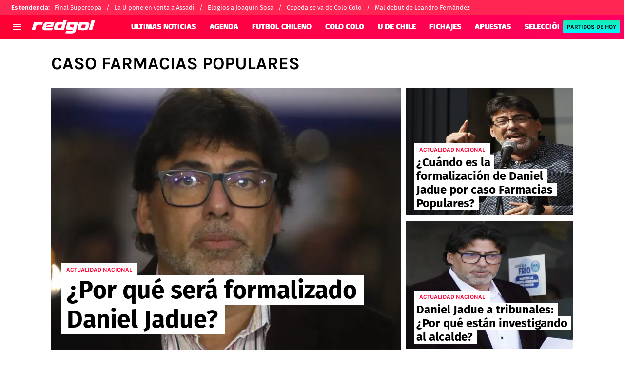

--- FILE ---
content_type: text/html; charset=utf-8
request_url: https://redgol.cl/tema/caso-farmacias-populares
body_size: 30910
content:
<!DOCTYPE html><html lang="es-CL"><head><meta charSet="utf-8"/><meta name="viewport" content="width=device-width"/><link rel="preconnect" href="https://statics.redgol.cl"/><link rel="preload" href="https://statics.redgol.cl/fonts/fira-sans-400.woff2" as="font" type="font/woff2" crossorigin="anonymous"/><link rel="preload" href="https://statics.redgol.cl/fonts/fira-sans-700.woff2" as="font" type="font/woff2" crossorigin="anonymous"/><link rel="preload" href="https://statics.redgol.cl/fonts/fira-sans-900.woff2" as="font" type="font/woff2" crossorigin="anonymous"/><link rel="preload" href="https://statics.redgol.cl/fonts/karla-400.woff2" as="font" type="font/woff2" crossorigin="anonymous"/><link rel="preload" href="https://statics.redgol.cl/fonts/karla-600.woff2" as="font" type="font/woff2" crossorigin="anonymous"/><link rel="preload" href="https://statics.redgol.cl/fonts/karla-700.woff2" as="font" type="font/woff2" crossorigin="anonymous"/><link rel="preload" href="https://statics.redgol.cl/fonts/karla-800.woff2" as="font" type="font/woff2" crossorigin="anonymous"/><script type="text/javascript">
                window.futbolSites = window.futbolSites || { cmd: [] }
                window.googletag = window.googletag || { cmd: [] }
                window.marfeel = window.marfeel || { cmd: [] }
                window.vfQ = window.vfQ || [];
                window.didomiConfig={
                  integrations:{vendors:{google:{enable:true,refresh:false}}}
                }
                
                var opta_settings = {
                  subscription_id: '6540a023842af2c9d54a808a66d7e401',
                  language: 'es_ES',
                  timezone: 'user'
                }
              </script><script>function e(e){var t=!(arguments.length>1&&void 0!==arguments[1])||arguments[1],c=document.createElement("script");c.src=e,t?c.type="module":(c.async=!0,c.type="text/javascript",c.setAttribute("nomodule",""));var n=document.getElementsByTagName("script")[0];n.parentNode.insertBefore(c,n)}function t(t,c,n){var a,o,r;null!==(a=t.marfeel)&&void 0!==a||(t.marfeel={}),null!==(o=(r=t.marfeel).cmd)&&void 0!==o||(r.cmd=[]),t.marfeel.config=n,t.marfeel.config.accountId=c;var i="https://sdk.mrf.io/statics";e("".concat(i,"/marfeel-sdk.js?id=").concat(c),!0),e("".concat(i,"/marfeel-sdk.es5.js?id=").concat(c),!1)}!function(e,c){var n=arguments.length>2&&void 0!==arguments[2]?arguments[2]:{};t(e,c,n)}(window,294,{adsTrackingFromClient:true}/*config*/);</script><meta name="robots" content="index, follow"/><title>Caso Farmacias Populares | Noticias de Hoy</title><meta name="description" content="Últimas noticias de Caso Farmacias Populares. Entérate de todas las noticias relacionadas a Caso Farmacias Populares en redgol.cl"/><link rel="alternate" type="application/rss+xml" title="Fuente RSS para RedGol" href="https://redgol.cl/rss/feed/category/caso-farmacias-populares"/><link rel="canonical" href="https://redgol.cl/tema/caso-farmacias-populares"/><link rel="preload" href="https://ds-images.bolavip.com/news/image?src=https%3A%2F%2Fimages.redgol.cl%2Fwebp%2Ffull%2FRDG_20240529_RDG_413749_Aton_727873-scaled-e1716985562341.webp&amp;width=470&amp;height=352" as="image" media="(max-width: 768px)"/><link rel="preload" href="https://ds-images.bolavip.com/news/image?src=https%3A%2F%2Fimages.redgol.cl%2Fwebp%2Ffull%2FRDG_20240529_RDG_413749_Aton_727873-scaled-e1716985562341.webp&amp;width=714&amp;height=535" as="image" media="(min-width: 768.1px)"/><meta name="next-head-count" content="19"/><link rel="manifest" href="https://statics.redgol.cl/manifest.json"/><link rel="apple-touch-icon-precomposed" href="https://statics.redgol.cl/favicon/apple-touch-icon.png" sizes="180x180"/><link href="https://statics.redgol.cl/favicon/favicon.ico" rel="shortcut icon"/><link href="https://statics.redgol.cl/favicon/favicon-16x16.png" rel="icon" sizes="16x16" type="image/png"/><link href="https://statics.redgol.cl/favicon/favicon-32x32.png" rel="icon" sizes="32x32" type="image/png"/><link rel="preconnect" href="https://redgol.cl"/><script id="googleAnalytics" data-nscript="beforeInteractive">
            window.dataLayer = window.dataLayer || [];
            function gtag() {
                dataLayer.push(arguments);
            }
            gtag('js', new Date());
            gtag('config', 'G-253MZ5KGKX'); gtag('config', 'UA-426744-4'); gtag('config', 'GTM-TTF3P4S'); gtag('config', '63317524')
        </script><script id="twitterPixelBc" data-nscript="beforeInteractive">!function(e,t,n,s,u,a){e.twq||(s=e.twq=function(){s.exe?s.exe.apply(s,arguments):s.queue.push(arguments); },s.version='1.1',s.queue=[],u=t.createElement(n),u.async=!0,u.src='https://static.ads-twitter.com/uwt.js', a=t.getElementsByTagName(n)[0],a.parentNode.insertBefore(u,a))}(window,document,'script'); twq('config','o403j');</script><script id="ArticleSchema" type="application/ld+json" data-nscript="beforeInteractive">{"@context":"http://schema.org","@type":"ItemList","itemListElement":[{"@type":"ListItem","position":1,"url":"https://redgol.cl/tendencias/por-que-daniel-jadue-sera-formalizado-de-que-se-le-acusa-al-alcalde-de-recoleta"},{"@type":"ListItem","position":2,"url":"https://redgol.cl/tendencias/a-que-hora-es-la-formalizacion-de-daniel-jadue-y-que-arriesga-el-alcalde-de-recoleta"},{"@type":"ListItem","position":3,"url":"https://redgol.cl/tendencias/fiscalia-cita-a-declar-a-daniel-jadue-por-caso-de-farmacias-populares-20231114-RDG-195369.html"}]}</script><script id="OrganizationSchema" type="application/ld+json" data-nscript="beforeInteractive">{"@context":"http://schema.org","@type":"Organization","name":"RedGol","url":"https://redgol.cl","logo":{"@type":"ImageObject","url":"https://statics.redgol.cl/img/logo_redgol.svg","width":"600","height":"60"},"publishingPrinciples":"https://redgol.cl/politica-editorial","sameAs":["https://www.facebook.com/redgol","https://www.instagram.com/redgol","https://www.twitter.com/redgol","https://www.youtube.com/c/redgoltv","https://www.twitch.tv/redgoltv?lang=es","https://redgol.cl/rss/feed"]}</script><script id="WebsiteSchema" type="application/ld+json" data-nscript="beforeInteractive">{"@context":"http://schema.org","@type":"WebSite","name":"RedGol","url":"https://redgol.cl"}</script><link rel="preload" href="https://statics.redgol.cl/_next/static/css/f6ce03ec7a8d6221.css" as="style"/><link rel="stylesheet" href="https://statics.redgol.cl/_next/static/css/f6ce03ec7a8d6221.css" data-n-g=""/><noscript data-n-css=""></noscript><script defer="" nomodule="" src="https://statics.redgol.cl/_next/static/chunks/polyfills-42372ed130431b0a.js"></script><script id="gtag-script" src="https://www.googletagmanager.com/gtag/js" defer="" data-nscript="beforeInteractive"></script><script defer="" src="https://statics.redgol.cl/_next/static/chunks/2311-7eb2fb7a553374e3.js"></script><script defer="" src="https://statics.redgol.cl/_next/static/chunks/3408-eed08f311abcafe9.js"></script><script defer="" src="https://statics.redgol.cl/_next/static/chunks/4952.10697cc03eddcac0.js"></script><script defer="" src="https://statics.redgol.cl/_next/static/chunks/5741-415ce73b4d58cd9d.js"></script><script defer="" src="https://statics.redgol.cl/_next/static/chunks/6768-121dbd7cff211668.js"></script><script defer="" src="https://statics.redgol.cl/_next/static/chunks/8921-3a9cf5f658ef7546.js"></script><script defer="" src="https://statics.redgol.cl/_next/static/chunks/7158-c5b63af8e7273cd0.js"></script><script defer="" src="https://statics.redgol.cl/_next/static/chunks/9004-8d4039f04c032ba6.js"></script><script defer="" src="https://statics.redgol.cl/_next/static/chunks/3807-5cade78d2ac959a5.js"></script><script defer="" src="https://statics.redgol.cl/_next/static/chunks/6817.168b956402d3faa3.js"></script><script defer="" src="https://statics.redgol.cl/_next/static/chunks/4413.d32c34c259eca099.js"></script><script defer="" src="https://statics.redgol.cl/_next/static/chunks/893.6e4debd31763ae0d.js"></script><script src="https://statics.redgol.cl/_next/static/chunks/webpack-536557178dd90716.js" defer=""></script><script src="https://statics.redgol.cl/_next/static/chunks/framework-a236350e74930fc0.js" defer=""></script><script src="https://statics.redgol.cl/_next/static/chunks/main-6d129c05b19f8c96.js" defer=""></script><script src="https://statics.redgol.cl/_next/static/chunks/pages/_app-cf55fe00f8291f02.js" defer=""></script><script src="https://statics.redgol.cl/_next/static/chunks/4454-2ccd1ce5e79957f5.js" defer=""></script><script src="https://statics.redgol.cl/_next/static/chunks/9634-740d7bad574e5ebd.js" defer=""></script><script src="https://statics.redgol.cl/_next/static/chunks/8235-172c68997a10ae73.js" defer=""></script><script src="https://statics.redgol.cl/_next/static/chunks/6681-c813f037c0603d9c.js" defer=""></script><script src="https://statics.redgol.cl/_next/static/chunks/3453-7828bb04faae4a57.js" defer=""></script><script src="https://statics.redgol.cl/_next/static/chunks/7191-2ce7e6ba287f4ef3.js" defer=""></script><script src="https://statics.redgol.cl/_next/static/chunks/pages/tema/%5BtagId%5D-bbaf25a5857b0e8d.js" defer=""></script><script src="https://statics.redgol.cl/_next/static/JBRGmd8m9Yq0hzeoqLhPp/_buildManifest.js" defer=""></script><script src="https://statics.redgol.cl/_next/static/JBRGmd8m9Yq0hzeoqLhPp/_ssgManifest.js" defer=""></script><style id="__jsx-1c1bcdab69ac3a51">:root{--stats-primary-color:#457851;--stats-font-widget:'Fira Sans', -apple-system, sans-serif;--stats-font-family-second:'Fira Sans', -apple-system, sans-serif;--stats-font-family-third:'Fira Sans', -apple-system, sans-serif;--stats-wrapper-width:100%;--stats-competitions-bg:#f5f5f5;--stats-competitions-select-bg:linear-gradient(
            to right,
            #ff0034 1%,
            #ff0060 100%
          );--stats-buttonForm-font-weight:400;--stats-buttonForm-font-size:15px;--stats-buttonForm-active-bg:linear-gradient(
            180deg,
            #17eeb3 0%,
            #00f6ff 100%
          );--stats-buttonForm-active-color:#000;--stats-buttonForm-active-font-weight:bold;--stats-buttonTable-bg:linear-gradient(
            180deg,
            #17eeb3 0%,
            #00f6ff 100%
          );--stats-buttonTable-color:#000000;--stats-buttonTable-fontWeight:500;--stats-buttonTable-fontSize:13px;--stats-tableTitle-bg:linear-gradient(
            to right,
            #ff0034 1%,
            #ff0060 100%
          );--stats-tableTitle-lineHeight:16px;--stats-tableTitle-fontSize-xs:14px;--stats-tableTitle-fontSize-xl:18px;--stats-tableTitle-fontWeight:500;--stats-tableTitle-color:#fff;--stats-tableTitle-reverse-bg:#fff;--stats-tableTitle-reverse-color:#000;--stats-tournamentRanking-legend-iconColorDefault:#d1d1d1;--stats-tournamentRanking-legend-iconColorRed:#d81f30;--stats-tournamentRanking-legend-iconColorGreen:#00af32;--stats-tournamentRanking-legend-iconColorGreenDark:#007421;--stats-tournamentRanking-legend-iconColorYellow:#ffc400;--stats-tournamentRanking-subTitles-bg:#dddddd;--stats-tournamentRanking-subTitles-fontWeight:400;--stats-tournamentRanking-subTitles-fontSize:14px;--stats-tournamentRanking-subTitles-color:#00000;--stats-tournamentRanking-listItem-border:1px solid #00000033;--stats-tournamentRankingItem-item-fontWeigt:400;--stats-tournamentRankingItem-item-fontSize:14px;--stats-tournamentRankingItem-item-fontSize:14px;--stats-tournamentRankingItem-position-color:#fff;--stats-tournamentRankingItem-points-fontWeigt:700;--stats-liveMatch-minutes-borderTop:4px solid #d81f30;--stats-liveMatch-minutes-fontSize-xs:13px;--stats-liveMatch-minutes-fontSize-xl:15px;--stats-liveMatch-minutes-fontWeightMinute:400;--stats-liveMatch-minutes-fontWeightText:700;--stats-liveMatch-minutes-bg:#000;--stats-liveMatch-minutes-color:#fff;--stats-liveMatch-minutes-lineHeight:15px;--stats-liveMatch-state-fontSize:12px;--stats-liveMatch-state-fontWeight:500;--stats-liveMatch-state-color:#000;--stats-liveMatch-state-background:#dddddd;--stats-liveMatch-score-fontSize-xs:23px;--stats-liveMatch-score-fontSize-xl:28px;--stats-liveMatch-score-fontWeight:400;--stats-liveMatch-score-bg:linear-gradient(
            180deg,
            #17eeb3 0%,
            #00f6ff 100%
          );--stats-liveMatch-score-color:#000;--stats-liveMatch-final-score-bg:#bebebe;--stats-liveMatch-score-lineHeight-xs:41px;--stats-liveMatch-score-lineHeight-xl:51px;--stats-liveMatch-date-fontSize-xs:12px;--stats-liveMatch-date-fontSize-xl:15px;--stats-liveMatch-date-fontWeight:15px;--stats-liveMatch-date-bg:#fff;--stats-liveMatch-date-lineHeight-xs:14px;--stats-liveMatch-date-lineHeight-xl:19px;--stats-liveMatch-date-lineHeight-textBackground:#dddddd;--stats-liveMatchTeam-container-bg:#f5f5f5;--stats-liveMatchTeam-info-fontSize-xs:14px;--stats-liveMatchTeam-info-fontSize-xl:17px;--stats-liveMatchTeam-info-fontWeight:400;--stats-liveMatchTeam-info-fontFamily:'Fira Sans', -apple-system,
            sans-serif;--stats-liveMatchTeam-info-name-fontFamily:'Fira Sans', -apple-system,
            sans-serif;--stats-liveMatchTeam-icon-bg:#d3d3d3;--stats-tableDates-select-fontWeight:700;--stats-tableDates-select-borderColor:#b3b3b3;--stats-tableDates-date-bg:#dddddd;--stats-tableDates-date-lineHeight:16px;--stats-tableDates-date-fontSize:14px;--stats-tableDates-date-fontWeight:700;--stats-tableDates-item-borderColor:#00000033;--stats-tableDates-button-background:linear-gradient(
            180deg,
            #17eeb3 0%,
            #00f6ff 100%
          );--stats-sectionHeader-bg:#ffffff;--stats-sectionHeader-nav:#dddddd;--stats-sectionHeader-nav-active-color:#bebebe;--stats-sectionHeader-nav-text-active-color:#000000;--stats-sectionHeader-nav-text-inactive-color:#000000;--stats-playerItem-position-fontSize:13px;--stats-playerItem-position-big-fontSize:18px;--stats-playerItem-span-fontSize:13px;--stats-playerItem-info-bg:#dddddd;--stats-playerItem-name-fontSize:14px;--stats-playerItem-name-big-fontSize:18px;--stats-playerItem-points-fontSize:14px;--stats-playerItem-points-big-fontSize:20px;--stats-playerPlantel-value-big-fontSize:18px;--stats-tablePlayer-borderBottom:1px solid #00000033;--stats-calendarMatchday-border:1px solid #000000;--stats-calendarMatchday-boxShadow:0px 4px 4px rgba(0, 0, 0, 0.25);--stats-calendarMatchday-date-fontWeight:400;--stats-calendarMatchday-date-fontSize:18px;--stats-calendarMatchday-date-lineHeight:21px;--stats-calendarMatchday-date-lineHeight:21px;--stats-calendarMatchday-buttonItem-border:1px solid #dddddd;--stats-calendarMatchday-buttonItem-active-bg:#000;--stats-calendarMatchday-buttonItem-active-color:#fff;--stats-calendarMatches-stages-fontSize:14px;--stats-sectionHeader-color:#000000;--stats-sectionHeader-title-fontSize:22px;--stats-sectionHeader-title-lineHeight:26px;--stats-sectionHeader-title-fontWeight:700;--stats-sectionHeader-text-fontSize:13px;--stats-sectionHeader-title-fontFamily:'Fira Sans', -apple-system,
            sans-serif;--stats-sectionHeader-link-fontFamily:'Fira Sans', -apple-system,
            sans-serif;--stats-sectionHeader-text-lineHeight:16px;--stats-sectionHeader-logo-size:56px;--stats-dropdownMenu-border-color:#000000;--stats-dropdownMenu-fontWeight:400;--stats-dropdownMenu-fontSize:15px;--stats-dropdownMenu-big-fontSize:18px;--stats-dropdownMenu-lineHeight:18px;--stats-dropdownMenu-fontFamily:'Fira Sans', -apple-system,
            sans-serif;--stats-dropdownMenu-button-fontFamily:'Fira Sans', -apple-system,
            sans-serif;--stats-matchItem-fontSize:18px;--stats-matchItem-fontWeight:bold;--stats-matchItem-fontFamily:'Fira Sans', -apple-system, sans-serif;--stats-tournamentSchedule-background:#f5f5f5;--stats-tournamentSchedule-dividerBg:rgba(0, 0, 0, 0.2);--stats-tournamentSchedule-shield:25;--stats-tournamentSchedule-league-bg:#dddddd;--stats-tournamentSchedule-league-fontWeight:bold;--stats-tournamentSchedule-league-fontSize:12px;--stats-tournamentSchedule-league-lineHeight:14px;--stats-tournamentSchedule-team-fontWeight:400;--stats-tournamentSchedule-team-fontSize:14px;--stats-tournamentSchedule-team-lineHeight:16px;--stats-tournamentSchedule-team-color:#000000;--stats-tournamentSchedule-team-border:1px solid rgba(0, 0, 0, 0.2);--stats-tournamentSchedule-history-background:#ffffff;--stats-tournamentSchedule-history-border:1px solid #c4c4c4;--stats-tournamentSchedule-history-fontSize:12px;--stats-tournamentSchedule-history-fontWeight:500;--stats-tournamentSchedule-history-lineHeight:15px;--stats-tournamentSchedule-score-bg:#bebebe;--stats-tournamentSchedule-score-live-bg:linear-gradient(
            180deg,
            #17eeb3 0%,
            #00f6ff 100%
          );--stats-tournamentWC-bgColor:#fff;--stats-tournamentWC-color:#000;--stats-tournamentWC-weight:bold;--stats-tournamentWC-size:13px;--stats-tournamentWC-fontFamily:'Fira Sans', -apple-system,
            sans-serif;--stats-matchDetails-team-fontSize:18px;--stats-matchDetails-team-fontWeight:400;--stats-matchDetails-team-fontFamily:'Fira Sans', -apple-system,
            sans-serif;--stats-matchDetails-score-live:linear-gradient(
            180deg,
            #17eeb3 0%,
            #00f6ff 100%
          );--stats-matchDetails-score-live-color:#000;--stats-matchDetails-lineups-title-color:#fff;--stats-matchDetails-lineups-title-family:'Fira Sans', -apple-system,
            sans-serif;--stats-matchDetails-lineups-container-bgColor:#000;--stats-matchDetails-icons-family:'Fira Sans', -apple-system,
            sans-serif;--stats-matchDetails-icons-weight:500;--stats-matchDetails-header-fontFamily:'Fira Sans', -apple-system,
            sans-serif;--stats-matchDetails-header-fontWeight:500;--stats-matchDetails-headerScore-fontWeight:400;--stats-matchDetails-header-fontSize:12px;--stats-positions-title-color:#000;--stats-positions-title-weight:700;--stats-positions-title-size:12px;--stats-positions-family:'Fira Sans', -apple-system, sans-serif;--stats-rankingPlayers-family:'Fira Sans', -apple-system, sans-serif;--stats-rankingPlayers-size:14px;--stats-rankingPlayers-weight:400;--stats-rankingPlayers-weight-bold:700;--stats-titleIcon-family:'Fira Sans', -apple-system, sans-serif;--stats-titleIcon-size:14px;--stats-titleIcon-weight:400;--stats-titleIcon-bg:#cccccc;--stats-boxStatistics-fontSize:18px;--stats-boxStatistics-fontWeight:700;--stats-boxStatistics-fontFamily:'Roboto', -apple-system, sans-serif;--stats-boxStatistics-value-fontWeight:400;--stats-boxStatistics-value-fontSize:18px}@media(min-width:769px){:root{--stats-wrapper-width:100%}}@media(min-width:1070px){:root{--stats-wrapper-width:1070px;--stats-sectionHeader-title-fontSize:45px;--stats-sectionHeader-title-lineHeight:53px;--stats-sectionHeader-text-fontSize:18px;--stats-sectionHeader-text-lineHeight:21px;--stats-sectionHeader-logo-size:90px;--stats-sectionHeader-title-padding-left:0px}}</style><style id="__jsx-1865397699">.header-highlight-links.jsx-1865397699{display:-webkit-box;display:-webkit-flex;display:-moz-box;display:-ms-flexbox;display:flex;width:100%;-webkit-box-sizing:border-box;-moz-box-sizing:border-box;box-sizing:border-box;height:35px;-webkit-flex-flow:row;-ms-flex-flow:row;flex-flow:row;-webkit-box-align:center;-webkit-align-items:center;-moz-box-align:center;-ms-flex-align:center;align-items:center;padding:0 10px;background-color:#FF2653;color:#FFF;font:400 15px/20px 'Fira Sans', -apple-system, sans-serif;border:none;border-width:0}.header-highlight-links__label.jsx-1865397699{-webkit-box-flex:0;-webkit-flex:0 0 auto;-moz-box-flex:0;-ms-flex:0 0 auto;flex:0 0 auto;font-weight:bold;margin-right:10px;white-space:nowrap}.header-highlight-links__nav.jsx-1865397699{overflow-x:scroll}.header-highlight-links__nav__list.jsx-1865397699{display:-webkit-box;display:-webkit-flex;display:-moz-box;display:-ms-flexbox;display:flex;-webkit-flex-flow:row;-ms-flex-flow:row;flex-flow:row;list-style:none;padding:0;margin:0}.header-highlight-links__nav__list__item.jsx-1865397699 .link-factory-custom-style{display:-webkit-box;display:-webkit-flex;display:-moz-box;display:-ms-flexbox;display:flex;-webkit-box-align:center;-webkit-align-items:center;-moz-box-align:center;-ms-flex-align:center;align-items:center;text-decoration:none;color:inherit;height:35px;white-space:nowrap}.header-highlight-links__nav__list__item.jsx-1865397699:not(:last-child) .link-factory-custom-style::after{content:"/";margin:0 10px}@media(min-width: 769px){.header-highlight-links.jsx-1865397699{height:30px;padding:0 0 0 23px;border-width:0;font:400 13px/17px 'Fira Sans', -apple-system, sans-serif}.header-highlight-links__nav.jsx-1865397699{overflow:hidden}}</style><style id="__jsx-2562356116">.nav__menu__item.jsx-2562356116{display:-webkit-inline-box;display:-webkit-inline-flex;display:-moz-inline-box;display:-ms-inline-flexbox;display:inline-flex;text-align:left;z-index:5;-webkit-flex-shrink:0;-ms-flex-negative:0;flex-shrink:0;padding:0;position:relative}.nav__menu__item.jsx-2562356116 .nav__menu__item__link{display:-webkit-box;display:-webkit-flex;display:-moz-box;display:-ms-flexbox;display:flex;-webkit-box-align:center;-webkit-align-items:center;-moz-box-align:center;-ms-flex-align:center;align-items:center;text-transform:uppercase;text-decoration:none;cursor:pointer;letter-spacing:0px;background-color:transparent;font:900 16px/30px 'Fira Sans', -apple-system, sans-serif;padding:0 14px;color:#FFF;-webkit-transition:.3s ease;-moz-transition:.3s ease;-o-transition:.3s ease;transition:.3s ease}.nav__menu__item.jsx-2562356116 .nav__menu__item__link:hover{color:#FFF;background:transparent}.nav__menu__item__submenu.jsx-2562356116{position:absolute;top:100%;left:0;z-index:1;-webkit-transition:.2s ease;-moz-transition:.2s ease;-o-transition:.2s ease;transition:.2s ease;-webkit-transform:scale(0);-moz-transform:scale(0);-ms-transform:scale(0);-o-transform:scale(0);transform:scale(0);-webkit-transform-origin:top left;-moz-transform-origin:top left;-ms-transform-origin:top left;-o-transform-origin:top left;transform-origin:top left;padding:5px 0 0 0;background:undefined}.nav__menu__item__submenu__item.jsx-2562356116{list-style:none;padding:10px}.nav__menu__item__submenu-icon.jsx-2562356116{display:-webkit-box;display:-webkit-flex;display:-moz-box;display:-ms-flexbox;display:flex;-webkit-transition:.3s ease;-moz-transition:.3s ease;-o-transition:.3s ease;transition:.3s ease}.nav__menu__item__submenu__wrapper.jsx-2562356116{background:#fff;-webkit-box-shadow:rgb(0 0 0/25%)0px 1px 1px 1px;-moz-box-shadow:rgb(0 0 0/25%)0px 1px 1px 1px;box-shadow:rgb(0 0 0/25%)0px 1px 1px 1px;min-width:180px;min-height:180px;display:block;margin-top:30px}.nav__menu__item.jsx-2562356116:hover .nav__menu__item__submenu.jsx-2562356116{-webkit-transform:scale(1);-moz-transform:scale(1);-ms-transform:scale(1);-o-transform:scale(1);transform:scale(1)}.nav__menu__item.jsx-2562356116:hover .nav__menu__item__submenu-icon.jsx-2562356116{-webkit-transform:rotate(180deg);-moz-transform:rotate(180deg);-ms-transform:rotate(180deg);-o-transform:rotate(180deg);transform:rotate(180deg)}.nav__menu__item__link__icon.jsx-2562356116{margin-right:5px}</style><style id="__jsx-2546263879">.nav.jsx-2546263879{display:none;margin:0 auto 0 60px;letter-spacing:0px;-webkit-box-orient:horizontal;-webkit-box-direction:normal;-webkit-flex-flow:row;-moz-box-orient:horizontal;-moz-box-direction:normal;-ms-flex-flow:row;flex-flow:row;-webkit-box-align:center;-webkit-align-items:center;-moz-box-align:center;-ms-flex-align:center;align-items:center;-webkit-box-pack:justify;-webkit-justify-content:space-between;-moz-box-pack:justify;-ms-flex-pack:justify;justify-content:space-between;overflow:hidden}.nav__menu.jsx-2546263879{margin:0;padding:0;list-style:none;white-space:nowrap;display:-webkit-box;display:-webkit-flex;display:-moz-box;display:-ms-flexbox;display:flex;-webkit-box-align:center;-webkit-align-items:center;-moz-box-align:center;-ms-flex-align:center;align-items:center}@media(min-width: 769px){.nav.jsx-2546263879{display:-webkit-box;display:-webkit-flex;display:-moz-box;display:-ms-flexbox;display:flex}}</style><style id="__jsx-792203952">.menu-full__column__row__list__item.jsx-792203952{padding:2px}.menu-full__column__row__list__item.jsx-792203952 .menu-full__column__row__list__link{color:#FFF;cursor:pointer;letter-spacing:0;font-weight:700;font-size:initial;line-height:26px;text-decoration:none}</style><style id="__jsx-3900461525">.menu-full__column__row__title.jsx-3900461525{letter-spacing:0;font-weight:700;color:#ffc400;font-size:initial;line-height:26px;margin:0;text-transform:uppercase}.menu-full__column__row.jsx-3900461525{margin-bottom:40px}.menu-full__column__row__list.jsx-3900461525{margin:0;padding:0;list-style:none}</style><style id="__jsx-7f1b13dd309ed55b">.menu-full__column.jsx-7f1b13dd309ed55b{margin-right:35px}</style><style id="__jsx-2418136618">.menu-full.jsx-2418136618{max-height:0;background:#ff003d;font-family:'Karla', -apple-system, sans-serif;overflow-y:scroll;position:fixed;width:100%;z-index:100000;top:110px;opacity:0;-webkit-transition:opacity.2s linear;-moz-transition:opacity.2s linear;-o-transition:opacity.2s linear;transition:opacity.2s linear}#header-one:checked+.menu-full{max-height:100vh;height:-webkit-calc(100% - 110px);height:-moz-calc(100% - 110px);height:calc(100% - 110px);opacity:1}.menu-full__columns.jsx-2418136618{padding:0px}.menu-full__columns--mobile.jsx-2418136618{background:#ff003d}.menu-full__columns--desktop.jsx-2418136618{display:none;background:#ff003d}.menu-full.jsx-2418136618 .menu-full__columns--mobile .nav .footer{padding-bottom:0}@media(min-width: 769px){.menu-full.jsx-2418136618{top:80px;overflow:hidden;-webkit-transition:max-height.5s linear;-moz-transition:max-height.5s linear;-o-transition:max-height.5s linear;transition:max-height.5s linear;opacity:1}#header-one:checked+.menu-full{height:auto;max-height:100vh}.menu-full__columns.jsx-2418136618{padding:30px 58px}.menu-full__columns--mobile.jsx-2418136618{display:none}.menu-full__columns--desktop.jsx-2418136618{display:-webkit-box;display:-webkit-flex;display:-moz-box;display:-ms-flexbox;display:flex}}</style><style id="__jsx-1658202770">.nav__menu__item__link.jsx-1658202770{text-transform:uppercase;font:900 16px/30px 'Fira Sans', -apple-system, sans-serif;color:#FFF}.header__logo-link__header-title.jsx-1658202770{display:none}.nav__menu__item__link__mobile.jsx-1658202770{padding:0 .5rem;display:block}.top-sticky-wrapper.jsx-1658202770{width:100%;position:-webkit-sticky;position:sticky;top:0;left:0;display:-webkit-box;display:-webkit-flex;display:-moz-box;display:-ms-flexbox;display:flex;-webkit-box-pack:center;-webkit-justify-content:center;-moz-box-pack:center;-ms-flex-pack:center;justify-content:center;background:linear-gradient(to right, #ff0034 1%,#ff0060 100%);z-index:1000001;height:60px}.header.jsx-1658202770{background:linear-gradient(to right, #ff0034 1%,#ff0060 100%);undefineddisplay:-webkit-box;display:-webkit-flex;display:-moz-box;display:-ms-flexbox;display:flex;-webkit-box-align:center;-webkit-align-items:center;-moz-box-align:center;-ms-flex-align:center;align-items:center;background-repeat:no-repeat;-webkit-background-size:cover;-moz-background-size:cover;-o-background-size:cover;background-size:cover;color:#FFF;height:50px;position:-webkit-sticky;position:sticky;top:0;z-index:10000000;border-bottom:0px solid transparent}.header.header-top-sticky.jsx-1658202770{top:60px}.header.jsx-1658202770 .header__logo-link{display:-webkit-box;display:-webkit-flex;display:-moz-box;display:-ms-flexbox;display:flex;margin-right:calc(100% - 345px);height:auto}.header.jsx-1658202770 .header__logo-link__primary-logo{width:130px!important;height:28px!important}.header.jsx-1658202770 .header__logo-link--secondary{opacity:1;margin-left:auto;height:28px}.header.jsx-1658202770 .header__logo-link.header__logo-margin{margin-left:20px;margin-right:calc(100% - 210px)}.btn.jsx-1658202770{background-color:transparent;border:none;color:#FFF;cursor:pointer;outline:none}.btn-menu.jsx-1658202770{padding:0;min-width:24px;height:24px;margin:0 8px}.btn-menu--mobile.jsx-1658202770{display:block}.header.jsx-1658202770 .btn-results{height:12px;background:linear-gradient(to bottom, #17eeb3 0%,#00F6FF 100%);-webkit-border-radius:2px;-moz-border-radius:2px;border-radius:2px;margin:0 .5rem;padding:7px 8px;display:none;-webkit-box-align:center;-webkit-align-items:center;-moz-box-align:center;-ms-flex-align:center;align-items:center;text-decoration:none;-webkit-box-pack:center;-webkit-justify-content:center;-moz-box-pack:center;-ms-flex-pack:center;justify-content:center}.header.jsx-1658202770 .btn-results span{min-width:90px;width:auto;white-space:nowrap;text-transform:uppercase;text-align:center;color:#000;letter-spacing:0px;font:700 12px/16px 'Karla', -apple-system, sans-serif}.btn-flag.jsx-1658202770{margin:0;display:-webkit-box;display:-webkit-flex;display:-moz-box;display:-ms-flexbox;display:flex;-webkit-box-align:center;-webkit-align-items:center;-moz-box-align:center;-ms-flex-align:center;align-items:center;-webkit-box-ordinal-group:6;-webkit-order:5;-moz-box-ordinal-group:6;-ms-flex-order:5;order:5;padding-right:0}.btn-flag.jsx-1658202770~.vf-notification-wrapper{-webkit-box-ordinal-group:7;-webkit-order:6;-moz-box-ordinal-group:7;-ms-flex-order:6;order:6;margin-left:initial!important}.btn-flag.jsx-1658202770>.flag.jsx-1658202770{width:26px;height:18px}.btn-flag.jsx-1658202770>.icon.jsx-1658202770{opacity:.5;width:24px;height:24px}.btn-search.jsx-1658202770{display:none}.viafoura-header-tray-trigger{display:none;background:transparent!important;margin-left:0!important}.viafoura-header-tray-trigger .vf-tray-trigger,.viafoura-header-tray-trigger .vf-tray-trigger:focus{color:#fff !important}.btn-schedule.jsx-1658202770{min-width:90px;-webkit-box-sizing:border-box;-moz-box-sizing:border-box;box-sizing:border-box;width:100%;max-width:-webkit-max-content;max-width:-moz-max-content;max-width:max-content;background:#ffc400;-webkit-border-radius:2px;-moz-border-radius:2px;border-radius:2px;margin:0 .5rem 0 auto;padding:4px 8px;text-transform:uppercase;display:-webkit-box;display:-webkit-flex;display:-moz-box;display:-ms-flexbox;display:flex;-webkit-box-align:center;-webkit-align-items:center;-moz-box-align:center;-ms-flex-align:center;align-items:center;color:#000;text-decoration:none;-webkit-box-pack:center;-webkit-justify-content:center;-moz-box-pack:center;-ms-flex-pack:center;justify-content:center;letter-spacing:0px;font:700 14px/18px 'Karla', -apple-system, sans-serif}.btn-schedule.jsx-1658202770>svg{margin-right:2px}.header.jsx-1658202770 .vf-notification-wrapper{margin-left:auto}.header.jsx-1658202770 .header__logo-link__main-logo{margin:15px 0 10px 30px}.btn-trending.jsx-1658202770{width:90px;height:12px;background:#00f400;margin:0 .5rem;padding:7px 8px;text-transform:uppercase;display:-webkit-box;display:-webkit-flex;display:-moz-box;display:-ms-flexbox;display:flex;-webkit-box-align:center;-webkit-align-items:center;-moz-box-align:center;-ms-flex-align:center;align-items:center;color:#240742;text-decoration:none;-webkit-box-pack:center;-webkit-justify-content:center;-moz-box-pack:center;-ms-flex-pack:center;justify-content:center;letter-spacing:0px;font:700 12px/16px 'Karla', -apple-system, sans-serif}.btn-trending.jsx-1658202770:hover{background:#adffad}.viafoura-header-tray-trigger--hidden.jsx-1658202770{display:none}.header-highlight-links-container.jsx-1658202770{display:none}@media(max-width:767px){.nav__menu__item__link__desktop.jsx-1658202770{display:none}.nav__menu__item__link__mobile.jsx-1658202770{display:block}.header.jsx-1658202770{undefinedbackground-position-x:right}.header.jsx-1658202770 .header__logo-link--secondary{padding-right:0}.header.jsx-1658202770 .header__logo-link__main-logo{display:none}.header.jsx-1658202770 .header__logo-link__primary-logo{width:130px!important;height:28px!important}.btn-trending.jsx-1658202770{display:none}}@media(min-width: 769px){.btn-schedule.jsx-1658202770{margin-left:.5rem}.nav__menu__item__link__desktop.jsx-1658202770{display:block}.nav__menu__item__link__mobile.jsx-1658202770{display:none}.top-sticky-wrapper.jsx-1658202770{display:none}.header.jsx-1658202770 .btn-results{display:-webkit-box;display:-webkit-flex;display:-moz-box;display:-ms-flexbox;display:flex}.btn-search.jsx-1658202770,.viafoura-header-tray-trigger{display:-webkit-box;display:-webkit-flex;display:-moz-box;display:-ms-flexbox;display:flex}.viafoura-header-tray-trigger{margin-left:0!important}.header.jsx-1658202770{margin-bottom:0;-webkit-box-pack:justify;-webkit-justify-content:space-between;-moz-box-pack:justify;-ms-flex-pack:justify;justify-content:space-between;top:0}.header.header-top-sticky.jsx-1658202770{top:30px}.header.jsx-1658202770 .header__logo-link{margin-right:0}.header.jsx-1658202770 .header__logo-link__primary-logo{width:130px!important;height:28px!important}.header.jsx-1658202770 .header__logo-link--secondary{margin-left:0;margin-right:0;height:28px}.header.jsx-1658202770 .header__logo__secondary-logo{width:130px;height:28px}.btn-flag.jsx-1658202770{-webkit-box-ordinal-group:1;-webkit-order:0;-moz-box-ordinal-group:1;-ms-flex-order:0;order:0;margin:0 16px}.btn-flag.jsx-1658202770~.vf-notification-wrapper{-webkit-box-ordinal-group:1;-webkit-order:0;-moz-box-ordinal-group:1;-ms-flex-order:0;order:0}.btn-menu.jsx-1658202770{margin:0 18px 0 23px}.btn-menu--mobile.jsx-1658202770{visibility:hidden}.header.jsx-1658202770 .header__logo-link.header__logo-margin{margin-left:65px;margin-right:0}.header-highlight-links-container.jsx-1658202770{display:block;z-index:10000000;position:-webkit-sticky;position:sticky;top:0}}</style><style id="__jsx-2544675498">.wrapper.jsx-2544675498{width:100%;margin:0 auto;position:relative}@media(min-width: 769px){.wrapper.jsx-2544675498{width:100%}}@media(min-width: 1070px){.wrapper.jsx-2544675498{margin:0 auto;width:1070px}}</style><style id="__jsx-3836493841">.section-header.jsx-3836493841{background:#fff;width:100%}.section-header__container.jsx-3836493841{display:-webkit-box;display:-webkit-flex;display:-moz-box;display:-ms-flexbox;display:flex;-webkit-box-pack:justify;-webkit-justify-content:space-between;-moz-box-pack:justify;-ms-flex-pack:justify;justify-content:space-between;-webkit-box-align:center;-webkit-align-items:center;-moz-box-align:center;-ms-flex-align:center;align-items:center;padding:0 10px}.section-header__img-wrapper.jsx-3836493841{height:36px;margin-right:10px}.section-header__img-wrapper__img.jsx-3836493841{max-width:100%;max-height:100%}.section-header__title.jsx-3836493841{font:Bold 19px/25px 'Karla', -apple-system, sans-serif;letter-spacing:0px;text-transform:uppercase;color:undefined}.section-header__title-wrapper.jsx-3836493841{display:-webkit-box;display:-webkit-flex;display:-moz-box;display:-ms-flexbox;display:flex;-webkit-box-align:center;-webkit-align-items:center;-moz-box-align:center;-ms-flex-align:center;align-items:center;height:60px}.section-header__competitions-button.jsx-3836493841{text-decoration:none;color:#000}.section-header.jsx-3836493841 .section-header__competitions-button__text{display:none}@media(min-width: 769px){.section-header__container.jsx-3836493841{padding:0}.section-header__img-wrapper.jsx-3836493841{height:52px;width:52px;margin-right:20px}.section-header__title-wrapper.jsx-3836493841{height:100px}.section-header__title.jsx-3836493841{font:bold 36px/30px 'Karla', -apple-system, sans-serif;letter-spacing:0px}.section-header__competitions-button.jsx-3836493841{width:153px;height:42px;background-color:#232323;text-transform:uppercase;text-decoration:none;font:Bold 14px/18px 'Karla', -apple-system, sans-serif;letter-spacing:0px;color:#fff;display:-webkit-box;display:-webkit-flex;display:-moz-box;display:-ms-flexbox;display:flex;-webkit-box-pack:center;-webkit-justify-content:center;-moz-box-pack:center;-ms-flex-pack:center;justify-content:center;-webkit-border-radius:2px;-moz-border-radius:2px;border-radius:2px}.section-header.jsx-3836493841 .section-header__competitions-button__text{display:-webkit-box;display:-webkit-flex;display:-moz-box;display:-ms-flexbox;display:flex;-webkit-box-align:center;-webkit-align-items:center;-moz-box-align:center;-ms-flex-align:center;align-items:center}.section-header.jsx-3836493841 .section-header__competitions-button__icon{display:none}}</style><style id="__jsx-708301906">.card-media.jsx-708301906{display:block;position:relative;width:100%;height:100%;margin:0;padding:0;top:0;left:0;overflow:hidden;background-color:#d3d3d3}.card-media__container.jsx-708301906{display:-webkit-box;display:-webkit-flex;display:-moz-box;display:-ms-flexbox;display:flex;-webkit-box-pack:center;-webkit-justify-content:center;-moz-box-pack:center;-ms-flex-pack:center;justify-content:center;height:100%}.card-media__picture{display:block;-webkit-transition:.3s;-moz-transition:.3s;-o-transition:.3s;transition:.3s;width:100%;height:100%}.card-media.jsx-708301906 .link-factory-custom-style{display:block;width:100%;height:100%;cursor:pointer;text-decoration:none;color:inherit}</style><style id="__jsx-2656338930">.card-section.jsx-2656338930{display:inline-flex;position:false;top:none;left:none;-webkit-box-align:center;-webkit-align-items:center;-moz-box-align:center;-ms-flex-align:center;align-items:center;color:#FF0034;background:#FFF;letter-spacing:0px;padding:0 11px;height:23px;line-height:14px;font-family:'Karla', -apple-system, sans-serif;font-weight:700;font-size:12px;text-transform:uppercase}.card-section--with-ellipsis.jsx-2656338930{-o-text-overflow:ellipsis;text-overflow:ellipsis;overflow:hidden;white-space:nowrap;max-width:151px;display:block;width:-webkit-fit-content;width:-moz-fit-content;width:fit-content;line-height:14px}@media(min-width: 769px){.card-section.jsx-2656338930{height:25px;font-size:12px;line-height:14px}}</style><style id="__jsx-779595017">.card-title.jsx-779595017{margin:0;line-height:0;display:block;overflow:hidden;background:none;padding:none;min-height:false}.card-title.line-height-0.jsx-779595017{line-height:0}.card-title.jsx-779595017 .LinesEllipsis{font-family:inherit}@media(max-width:767px){.card-title.jsx-779595017{min-height:false;padding:none}}.card-title.jsx-779595017 .link-factory-custom-style{text-align:left;display:inline;-webkit-box-decoration-break:clone;-moz-box-decoration-break:clone;-ms-box-decoration-break:clone;-o-box-decoration-break:clone;box-decoration-break:clone;cursor:pointer;text-decoration:none;font-family:'Fira Sans', -apple-system, sans-serif;margin-top:10px;background:#FFF;font-size:18px;color:#000;line-height:1.3;font-weight:900;letter-spacing:0px}</style><style id="__jsx-1767254184">.main-card.jsx-1767254184{width:100%;-webkit-box-sizing:border-box;-moz-box-sizing:border-box;box-sizing:border-box;position:relative}.main-card__picture.jsx-1767254184{background-color:#eef0f3;width:100%;height:100%;min-width:320px;min-height:240px}.main-card__data.jsx-1767254184{z-index:2;position:relative;margin:-67px 0 30px}.main-card__data.jsx-1767254184 .main-card__section{margin-left:10px}.main-card__data.jsx-1767254184 .main-card__title{padding:0 10px}.main-card.jsx-1767254184 .main-card__title .card-title__link{font-weight:inherit;font-size:26px;padding:0 4px 0;line-height:30px}.live-match-container.jsx-1767254184{height:50px;width:100%;margin-top:30px}.live-match-container .live-match{height:100%}.mam-container.jsx-1767254184{display:none}.mam-container-mobile.jsx-1767254184{display:block}@media(min-width: 769px){.main-card__data.jsx-1767254184{position:absolute;bottom:0;left:0;margin:0;background:inherit;padding-bottom:32px;min-height:false;width:100%}.main-card__data.jsx-1767254184 .main-card__section{margin-left:20px}.main-card__data.jsx-1767254184 .main-card__title{padding:0 20px}.main-card.jsx-1767254184{height:100%;margin-bottom:0}.main-card.jsx-1767254184 .main-card__title .card-title__link{padding:0 15px 0 12px;font-size:50px;line-height:60px;font-weight:inherit}.main-card__picture.jsx-1767254184{min-width:714px;min-height:535px}.live-match-container.jsx-1767254184{width:100%;height:50px;display:-webkit-box;display:-webkit-flex;display:-moz-box;display:-ms-flexbox;display:flex;margin-top:0}.live-match-container.jsx-1767254184 .mam-container.jsx-1767254184{min-width:initial;height:initial;background:#efefef;display:-webkit-box;display:-webkit-flex;display:-moz-box;display:-ms-flexbox;display:flex;-webkit-box-pack:center;-webkit-justify-content:center;-moz-box-pack:center;-ms-flex-pack:center;justify-content:center;-webkit-box-align:center;-webkit-align-items:center;-moz-box-align:center;-ms-flex-align:center;align-items:center;max-width:initial;overflow:hidden}.live-match-container .match{-webkit-box-ordinal-group:initial;-webkit-order:initial;-moz-box-ordinal-group:initial;-ms-flex-order:initial;order:initial}.mam-container-mobile.jsx-1767254184{display:none}.mam-container.jsx-1767254184{display:block}}</style><style id="__jsx-1276368777">.card-title.jsx-1276368777{margin:0;line-height:0;display:block;overflow:hidden;background:none;padding:none;min-height:undefined}.card-title.line-height-0.jsx-1276368777{line-height:0}.card-title.jsx-1276368777 .LinesEllipsis{font-family:inherit}@media(max-width:767px){.card-title.jsx-1276368777{min-height:undefined;padding:none}}.card-title.jsx-1276368777 .link-factory-custom-style{text-align:left;display:inline;-webkit-box-decoration-break:clone;-moz-box-decoration-break:clone;-ms-box-decoration-break:clone;-o-box-decoration-break:clone;box-decoration-break:clone;cursor:pointer;text-decoration:none;font-family:'Fira Sans', -apple-system, sans-serif;margin-top:10px;background:#FFF;font-size:18px;color:#000;line-height:1.3;font-weight:900;letter-spacing:0px}</style><style id="__jsx-25593469">.main-card-small.jsx-25593469{width:100%;-webkit-box-sizing:border-box;-moz-box-sizing:border-box;box-sizing:border-box;position:relative}.main-card-samll__picture.jsx-25593469{background-color:#eef0f3;width:100%;height:100%;min-width:320px;min-height:240px}.main-card-small__data.jsx-25593469{position:relative;margin:-67px 0 30px;z-index:2}.main-card-small.jsx-25593469 .main-card-small__section{margin-left:10px}.main-card-small.jsx-25593469 .main-card-small__title{padding:0 10px}.main-card-small.jsx-25593469 .main-card-small__title .card-title__link{padding:0 4px;font-size:24px;line-height:28px;font-weight:inherit}@media(min-width: 769px){.main-card-samll__picture.jsx-25593469 .main-card-samll__picture__figure img{width:auto;height:auto}.main-card-small.jsx-25593469 .main-card-small__section{margin-left:16px}.main-card-small__data.jsx-25593469{position:absolute;bottom:0;left:0;margin:0;padding-bottom:12px;background:inherit}.main-card-small.jsx-25593469{height:100%;margin-bottom:0;overflow:hidden}.main-card-small.jsx-25593469 .main-card-small__title{padding:0 16px}.main-card-small.jsx-25593469 .main-card-small__title .card-title__link{padding:0 8px 0 5px}.main-card-samll__picture.jsx-25593469{min-width:345px;height:262px}}</style><style id="__jsx-394025431">.main-block.jsx-394025431{width:100%;display:-webkit-box;display:-webkit-flex;display:-moz-box;display:-ms-flexbox;display:flex;-webkit-flex-wrap:wrap;-ms-flex-wrap:wrap;flex-wrap:wrap;-webkit-box-pack:justify;-webkit-justify-content:space-between;-moz-box-pack:justify;-ms-flex-pack:justify;justify-content:space-between}.knockouts-container.jsx-394025431{padding:20px}.matches-container__slider .competition-knockouts{background:#fff}.matches-slider.jsx-394025431{width:100%;margin-top:-50px}.matches-slider-competition.jsx-394025431{width:100%}.custom-competition.jsx-394025431{width:100%}.main-block__main-card.jsx-394025431{width:100%}.main-block__medium-wrapper.jsx-394025431{width:100%;display:-webkit-box;display:-webkit-flex;display:-moz-box;display:-ms-flexbox;display:flex;-webkit-flex-wrap:wrap;-ms-flex-wrap:wrap;flex-wrap:wrap}.main-block__medium-wrapper__card.jsx-394025431{width:100%;margin-top:1%}.group-stage-widget__app-link.jsx-394025431{display:-webkit-box;display:-webkit-flex;display:-moz-box;display:-ms-flexbox;display:flex;-webkit-box-align:center;-webkit-align-items:center;-moz-box-align:center;-ms-flex-align:center;align-items:center;-webkit-box-pack:center;-webkit-justify-content:center;-moz-box-pack:center;-ms-flex-pack:center;justify-content:center;margin:30px 0 0}.group-stage-widget__app-link__btn.jsx-394025431{text-decoration:none;cursor:pointer}.group-stage-widget__app-link__btn.jsx-394025431 img.jsx-394025431{max-width:100%}.matches-slider-custom.jsx-394025431{width:100%;display:block}.classification-widget.jsx-394025431{width:100%}.caliente-widget.jsx-394025431{display:block;width:100%}.codere-widget.jsx-394025431{display:block;width:100%}@media(min-width: 769px){.matches-slider-custom.jsx-394025431{display:none}.main-block__medium-wrapper.jsx-394025431{-webkit-box-pack:justify;-webkit-justify-content:space-between;-moz-box-pack:justify;-ms-flex-pack:justify;justify-content:space-between;margin-top:1%}.main-block__medium-wrapper__card.jsx-394025431{width:49.5%;margin-top:0}.matches-slider.jsx-394025431{display:none}.matches-slider-competition.jsx-394025431{display:none}.custom-competition.jsx-394025431{display:none}.classification-widget.jsx-394025431{display:none}.caliente-widget.jsx-394025431{display:none}.codere-widget.jsx-394025431{display:none}.hidden-md.jsx-394025431{display:none}}@media(min-width: 1070px){.main-block__main-card.jsx-394025431{width:67%}.main-block__medium-wrapper.jsx-394025431{width:32%;-webkit-box-orient:vertical;-webkit-box-direction:normal;-webkit-flex-direction:column;-moz-box-orient:vertical;-moz-box-direction:normal;-ms-flex-direction:column;flex-direction:column;margin-top:0}.main-block__medium-wrapper__card.jsx-394025431{height:49%;width:100%}}</style><style id="__jsx-2335609726">.main-block-landing.jsx-2335609726{width:100%}.main-block-landing.jsx-2335609726 .main-card-samll__picture{aspect-ratio:1.3352272727272727;min-width:auto;min-height:auto}.main-block-landing.jsx-2335609726 .main-card__picture{aspect-ratio:1.3352272727272727;min-width:auto;min-height:auto}@media(min-width: 769px){.main-block-landing.jsx-2335609726 .main-card__picture{aspect-ratio:1.3345794392523365;min-width:auto;min-height:auto}.main-block-landing.jsx-2335609726 .main-card__picture{height:auto}}</style><style id="__jsx-816373743">.ad-container.jsx-816373743{display:none;-webkit-box-orient:horizontal;-webkit-box-direction:normal;-webkit-flex-flow:row wrap;-moz-box-orient:horizontal;-moz-box-direction:normal;-ms-flex-flow:row wrap;flex-flow:row wrap;-webkit-box-pack:center;-webkit-justify-content:center;-moz-box-pack:center;-ms-flex-pack:center;justify-content:center;border-top:1px solid rgba(0,0,0,.1);border-bottom:1px solid rgba(0,0,0,.1);border-left:1px solid rgba(0,0,0,.1);border-right:1px solid rgba(0,0,0,.1)}.ad-container.visible-only-mobile.jsx-816373743{display:-webkit-box;display:-webkit-flex;display:-moz-box;display:-ms-flexbox;display:flex}.ad-container.jsx-816373743::before{content:"Publicidad";display:block;text-align:center;width:100%;font-family:'Karla', -apple-system, sans-serif;font-size:.6875rem;text-transform:uppercase;line-height:1;margin:0 0 6px 0}.ad-container__wrapper.jsx-816373743{display:-webkit-box;display:-webkit-flex;display:-moz-box;display:-ms-flexbox;display:flex;-webkit-box-pack:center;-webkit-justify-content:center;-moz-box-pack:center;-ms-flex-pack:center;justify-content:center;-webkit-box-align:center;-webkit-align-items:center;-moz-box-align:center;-ms-flex-align:center;align-items:center;position:relative;z-index:1}.ad-container__wrapper.jsx-816373743::after{content:" ";background-image:url([data-uri]);opacity:.3;width:25px;height:25px;font-size:24px;display:block;position:absolute;z-index:-1}@media(min-width: 769px){.ad-container.visible-only-mobile.jsx-816373743{display:none}.ad-container.jsx-816373743{display:-webkit-box;display:-webkit-flex;display:-moz-box;display:-ms-flexbox;display:flex}}</style><style id="__jsx-2906420139">.central-page-block.jsx-2906420139{display:-webkit-box;display:-webkit-flex;display:-moz-box;display:-ms-flexbox;display:flex;-webkit-flex-wrap:wrap;-ms-flex-wrap:wrap;flex-wrap:wrap}.cental-page-block__new.jsx-2906420139{width:100%;margin-bottom:50px}.central-page-block__widget.jsx-2906420139{width:100%;margin-bottom:50px}.central-page-block__widget.jsx-2906420139 .group-stage-wrapper-md{margin:0}@media(min-width: 769px){.cental-page-block__new.jsx-2906420139{width:-webkit-calc(50% - 15px);width:-moz-calc(50% - 15px);width:calc(50% - 15px)}.cental-page-block__new.jsx-2906420139:nth-child(even){margin-left:15px}.cental-page-block__new.jsx-2906420139:nth-child(odd){margin-right:15px}.central-page-block.jsx-2906420139 .cental-page-block__new.jsx-2906420139:nth-child(2),.central-page-block.jsx-2906420139 .cental-page-block__new.jsx-2906420139:nth-child(4){margin-left:15px;margin-right:0}.central-page-block.jsx-2906420139 .cental-page-block__new.jsx-2906420139:nth-child(1),.central-page-block.jsx-2906420139 .cental-page-block__new.jsx-2906420139:nth-child(3){margin-right:15px;margin-left:0}.central-page-block__widget.jsx-2906420139{max-width:730px}}</style><style id="__jsx-7c16e38e8fe6c290">.news-container.jsx-7c16e38e8fe6c290{width:100%}.news-container__block__title.jsx-7c16e38e8fe6c290{font-weight:700;font-size:22px;line-height:20px;text-transform:uppercase;margin:0 0 23px}@media(min-width:768px){.news-container__block.jsx-7c16e38e8fe6c290{min-width:730px}}</style><style id="__jsx-3364516939">.most-read-wrapper.jsx-3364516939{margin:30px 0;width:100%;overflow:hidden;padding:0 10px;min-height:620px}.most-read__main-title.jsx-3364516939{font:700 24px/30px 'Karla', -apple-system, sans-serif;border-bottom:solid 2px #efefef;margin:0 0 5px;padding:0 0 5px;display:block;color:#000}.most-read-container__articles.jsx-3364516939{width:100%}.most-read__main-title__content.jsx-3364516939{padding:0 5px 4px 0;border-bottom:solid 2px #ff003d}.most-read__main-title__content__icon.jsx-3364516939{fill:#ff003d;margin-right:10px;display:inline-block;height:24px;vertical-align:middle;width:24px;margin-top:-5px}@media(min-width:1070px){.most-read-wrapper.jsx-3364516939{margin:30px 0;padding:0}}</style><style id="__jsx-9c230a7cb387359e">.aside.jsx-9c230a7cb387359e{-webkit-align-self:flex-start;-ms-flex-item-align:start;align-self:flex-start;width:100%;-webkit-box-pack:center;-webkit-justify-content:center;-moz-box-pack:center;-ms-flex-pack:center;justify-content:center;display:-webkit-box;display:-webkit-flex;display:-moz-box;display:-ms-flexbox;display:flex;-webkit-flex-wrap:wrap;-ms-flex-wrap:wrap;flex-wrap:wrap;padding-left:0}.most-read-wrapper.jsx-9c230a7cb387359e{margin:30px 0;width:100%;overflow:hidden;padding:0 10px;min-height:620px}.aside__scheduleTvWidget .competition-container{overflow-y:auto;height:417px}.aside__classificationWidget.jsx-9c230a7cb387359e,.aside__scheduleTvWidget.jsx-9c230a7cb387359e{display:none}.dropdown-menu-competition.jsx-9c230a7cb387359e{-webkit-align-self:baseline;-ms-flex-item-align:baseline;align-self:baseline;margin-top:45px}@media(min-width:769px){.aside.jsx-9c230a7cb387359e{display:none}.aside__classificationWidget.jsx-9c230a7cb387359e,.aside__scheduleTvWidget.jsx-9c230a7cb387359e{display:block}}@media(min-width:1070px){.aside.jsx-9c230a7cb387359e{display:block;-webkit-box-flex:0;-webkit-flex:0 0 320px;-moz-box-flex:0;-ms-flex:0 0 320px;flex:0 0 320px;padding-left:20px}.aside__ad-first.jsx-9c230a7cb387359e,.aside__ad-second.jsx-9c230a7cb387359e{display:block}.aside__ad-second.jsx-9c230a7cb387359e{margin-top:30px}.block__fixed.jsx-9c230a7cb387359e{position:fixed;margin:0;top:70px;left:-webkit-calc(750px + ((100% - 1070px)/2));left:-moz-calc(750px + ((100% - 1070px)/2));left:calc(750px + ((100% - 1070px)/2));left:calc(750px + calc(calc(100% - 1070px)/2))}.most-read-wrapper.jsx-9c230a7cb387359e{margin:30px 0;padding:0}}</style><style id="__jsx-e5c39d6712acde8a">.central-section.jsx-e5c39d6712acde8a{-webkit-flex-wrap:wrap;-ms-flex-wrap:wrap;flex-wrap:wrap;margin-bottom:104px;padding:0 10px;width:auto}.central-section.jsx-e5c39d6712acde8a .aside-position{-webkit-box-ordinal-group:2;-webkit-order:1;-moz-box-ordinal-group:2;-ms-flex-order:1;order:1}.most-read-container.jsx-e5c39d6712acde8a{height:600px;margin:30px 0;width:100%;border:none;overflow:hidden}.matches-slider.jsx-e5c39d6712acde8a{display:none}@media(min-width:768px){.central-section.jsx-e5c39d6712acde8a{-webkit-flex-wrap:nowrap;-ms-flex-wrap:nowrap;flex-wrap:nowrap;margin:38px 0 324px;padding:0}.central-section.jsx-e5c39d6712acde8a .aside-position{-webkit-box-ordinal-group:3;-webkit-order:2;-moz-box-ordinal-group:3;-ms-flex-order:2;order:2}.matches-slider.jsx-e5c39d6712acde8a{display:block}}</style><style id="__jsx-1370278009">.footer__footer-top__social-links__item.jsx-1370278009{display:-webkit-box;display:-webkit-flex;display:-moz-box;display:-ms-flexbox;display:flex}.footer__footer-top__social-links__item.jsx-1370278009:first-child.text{display:none}.footer__footer-top__social-links__item.jsx-1370278009:not(:last-child){margin-right:10px}.footer__footer-top__social-links__item__text.jsx-1370278009{display:none}.footer__footer-top__social-links__item__link.jsx-1370278009{width:24px;height:24px;padding:10px;-webkit-border-radius:50%;-moz-border-radius:50%;border-radius:50%;text-align:center;line-height:56px;-webkit-box-pack:center;-webkit-justify-content:center;-moz-box-pack:center;-ms-flex-pack:center;justify-content:center;-webkit-box-align:center;-webkit-align-items:center;-moz-box-align:center;-ms-flex-align:center;align-items:center;display:-webkit-inline-box;display:-webkit-inline-flex;display:-moz-inline-box;display:-ms-inline-flexbox;display:inline-flex;text-decoration:none;color:#FFF;fill:#FFF;background:-webkit-linear-gradient(top,#ff0034 0%,#ff0060 100%);background:-webkit-linear-gradient(top,#ff0034 0%,#ff0060 100%);background:-moz-linear-gradient(top,#ff0034 0%,#ff0060 100%);background:-o-linear-gradient(top,#ff0034 0%,#ff0060 100%);background:linear-gradient(to bottom,#ff0034 0%,#ff0060 100%)}@media(min-width: 769px){.footer__footer-top__social-links__item.jsx-1370278009:first-child.text{display:-webkit-box;display:-webkit-flex;display:-moz-box;display:-ms-flexbox;display:flex}.footer__footer-top__social-links__item__link.jsx-1370278009{color:undefined;fill:undefined;width:24px;height:24px}}</style><style id="__jsx-1350999790">.footer__footer-links__links-container.jsx-1350999790{list-style:none;margin:0 0 0px 0;padding:0;display:flex;-webkit-flex-flow:column;-ms-flex-flow:column;flex-flow:column;-webkit-box-flex:1;-webkit-flex:1 1 50%;-moz-box-flex:1;-ms-flex:1 1 50%;flex:1 1 50%}.footer__footer-links__links-container__item.jsx-1350999790{display:inline-block;margin-top:0px;margin-bottom:initial}.footer__footer-links__links-container.jsx-1350999790:first-child .footer__footer-links__links-container__item.jsx-1350999790:first-child{margin-bottom:initial}.footer__footer-links__links-container.jsx-1350999790 .footer__footer-links__links-container__item__link{font:bold 10px/15px 'Karla', -apple-system, sans-serif;letter-spacing:0px;color:#656565;text-decoration:none}.footer__footer-links__links-container__item__text.jsx-1350999790{display:none}.divider.jsx-1350999790{font:Regular 13px/16px 'Fira Sans', -apple-system, sans-serif;letter-spacing:0px;color:#fff;margin:0 7px;opacity:.7;display:none}li.jsx-1350999790:last-child .divider.jsx-1350999790{display:none}@media(min-width: 769px){.footer__footer-links__links-container.jsx-1350999790{display:flex;-webkit-flex-flow:column;-ms-flex-flow:column;flex-flow:column}.footer__footer-links__links-container.jsx-1350999790:first-child{margin-right:80px}.footer__footer-links__links-container__item.jsx-1350999790{margin-bottom:0;margin-top:5px}.footer__footer-links__links-container.jsx-1350999790:first-child .footer__footer-links__links-container__item.jsx-1350999790:first-child{margin-bottom:0}.footer__footer-links__links-container__item__text.jsx-1350999790{display:none}.footer__footer-links__links-container.jsx-1350999790 .footer__footer-links__links-container__item__link{opacity:1;font:bold 12px/20px 'Karla', -apple-system, sans-serif}.divider.jsx-1350999790{display:none}}</style><style id="__jsx-2772990406">.footer__footer-bottom__links-container__item.jsx-2772990406{display:inline-block;margin-top:5px}.footer__footer-bottom__links-container__item.jsx-2772990406:not(:last-child){margin-right:15px}.footer__footer-bottom__links-container__item.jsx-2772990406 .footer__footer-bottom__links-container__item__link{font:400 12px/20px 'Karla', -apple-system, sans-serif;letter-spacing:0px;color:undefined;text-decoration:none}@media(min-width: 769px){.footer__footer-bottom__links-container__item.jsx-2772990406{margin-top:0px}.footer__footer-bottom__links-container__item.jsx-2772990406 .footer__footer-bottom__links-container__item__link{color:#091E30}}</style><style id="__jsx-3834519393">.compliance-footer{border-width:2px 0 0;border-style:solid;border-color:#d8122f;-webkit-border-image:none;-moz-border-image:none;-o-border-image:none;border-image:none;background-color:#e1e1e1;color:#000000;min-height:95px;padding:14px 0 24px;display:-webkit-box;display:-webkit-flex;display:-moz-box;display:-ms-flexbox;display:flex;-webkit-box-orient:vertical;-webkit-box-direction:normal;-webkit-flex-flow:column;-moz-box-orient:vertical;-moz-box-direction:normal;-ms-flex-flow:column;flex-flow:column;-webkit-box-pack:center;-webkit-justify-content:center;-moz-box-pack:center;-ms-flex-pack:center;justify-content:center;-webkit-box-align:center;-webkit-align-items:center;-moz-box-align:center;-ms-flex-align:center;align-items:center}.compliance-footer__top-footer{display:-webkit-box;display:-webkit-flex;display:-moz-box;display:-ms-flexbox;display:flex;-webkit-box-orient:horizontal;-webkit-box-direction:normal;-webkit-flex-flow:row wrap;-moz-box-orient:horizontal;-moz-box-direction:normal;-ms-flex-flow:row wrap;flex-flow:row wrap;-webkit-box-pack:center;-webkit-justify-content:center;-moz-box-pack:center;-ms-flex-pack:center;justify-content:center;-webkit-box-align:center;-webkit-align-items:center;-moz-box-align:center;-ms-flex-align:center;align-items:center;gap:0 15px}.compliance-footer a.compliance-footer__icon{display:-webkit-inline-box;display:-webkit-inline-flex;display:-moz-inline-box;display:-ms-inline-flexbox;display:inline-flex}.compliance-footer a.compliance-footer__icon img{width:100%;height:100%}.compliance-footer .compliance-footer__icon.left{width:0px;height:0px;margin:0}.compliance-footer .compliance-footer__icon.center{width:108px;height:23px;margin:0}.compliance-footer .compliance-footer__icon.right{width:110px;height:35px;margin:0}.compliance-footer .compliance-footer__icon.right-second{width:0px;height:0px;margin:0}.compliance-footer .compliance-footer__icon.right-third{width:0px;height:0px;margin:0}.compliance-footer__top-text{font-family:'Fira Sans', -apple-system, sans-serif;font-size:12px;line-height:14px;font-weight:700;text-align:left;margin:0;max-width:275px;vertical-align:top}.complicance-footer__text__divider{display:block;height:0}.compliance-footer__text{max-width:1070px;width:100%;padding:11px 11px 0;-webkit-box-sizing:border-box;-moz-box-sizing:border-box;box-sizing:border-box}.compliance-footer__separator{height:1px;background:#fff;margin:0 auto}.compliance-footer__text p{max-width:1017px;color:#000000;margin:0 auto;font-family:'Fira Sans', -apple-system, sans-serif;font-size:14px;line-height:20px;margin-top:21px;font-weight:400;text-align:center}.compliance-footer__text p span{text-align:center}.compliance-footer__third-text{max-width:1070px;width:100%;padding:11px 11px 0;-webkit-box-sizing:border-box;-moz-box-sizing:border-box;box-sizing:border-box}.compliance-footer__third-text p{color:#000000;margin:0 auto;font:14px/20px 'Fira Sans', -apple-system, sans-serif;margin-top:20px;font-weight:400;text-align:center}@media(min-width:768px){.compliance-footer{padding:20px 0}.compliance-footer__top-footer{gap:0 20px;-webkit-box-align:center;-webkit-align-items:center;-moz-box-align:center;-ms-flex-align:center;align-items:center}.compliance-footer__top-text{font-size:14px;line-height:16px;max-width:none}.compliance-footer .compliance-footer__icon.left{width:0px;height:0px;margin:0}.compliance-footer .compliance-footer__icon.center{width:115px;height:25px;margin:2px 0 5px}.compliance-footer .compliance-footer__icon.right{width:110px;height:35px;margin:0}.compliance-footer .compliance-footer__icon.right-second{width:0px;height:0px;margin:0}.complicance-footer__text__divider{display:inline;height:auto}.complicance-footer__text__divider:before{content:"|"}.compliance-footer__text,.compliance-footer__third-text{padding:11px 0 0}.compliance-footer__text p{font-size:14px;line-height:20px}.compliance-footer__third-text p{font-size:14px;line-height:20px}}</style><style id="__jsx-1773794411">.wrapper.part-of-bc-footer{width:100%;background-color:#E1E1E1;padding:0 11px;-webkit-box-sizing:border-box;-moz-box-sizing:border-box;box-sizing:border-box}.part-of-bc-footer__wrapper.jsx-1773794411{margin:0 auto;max-width:1070px;width:100%;border-top:1px solid rgba(255, 255, 255, 0.3);display:-webkit-box;display:-webkit-flex;display:-moz-box;display:-ms-flexbox;display:flex;-webkit-box-align:center;-webkit-align-items:center;-moz-box-align:center;-ms-flex-align:center;align-items:center;-webkit-box-pack:center;-webkit-justify-content:center;-moz-box-pack:center;-ms-flex-pack:center;justify-content:center;margin:0 auto;padding:42px 0}.part-of-bc-footer .part-of-bc-footer__logo{display:-webkit-inline-box;display:-webkit-inline-flex;display:-moz-inline-box;display:-ms-inline-flexbox;display:inline-flex}.part-of-bc-footer .part-of-bc-footer__logo img{height:auto;max-width:200px}@media(min-width:768px){.wrapper.part-of-bc-footer{padding:0}.part-of-bc-footer__wrapper.jsx-1773794411{padding:30px 0}}</style><style id="__jsx-3290747697">.subs-block.jsx-3290747697{display:none}.subs-block__info-wrapper__title.jsx-3290747697{font:25px/30px 'Fira Sans', -apple-system, sans-serif;letter-spacing:undefined;color:#000;-webkit-align-self:end;-ms-flex-item-align:end;align-self:end;margin:0 10px 15px 20px;text-transform:uppercase;line-height:30px;font-weight:700;position:relative;z-index:1;display:inline-block}.subs-block__info-wrapper__title.jsx-3290747697:after{content:"";position:absolute;bottom:0;left:50%;width:-webkit-calc(100% + 20px);width:-moz-calc(100% + 20px);width:calc(100% + 20px);height:10px;-webkit-transform:translatex(-50%);-moz-transform:translatex(-50%);-ms-transform:translatex(-50%);-o-transform:translatex(-50%);transform:translatex(-50%);z-index:-1;background:#17eeb3;background:-moz-linear-gradient(top,#17eeb3 0%,#00f6ff 100%);background:-webkit-linear-gradient(top,#17eeb3 0%,#00f6ff 100%);background:-webkit-linear-gradient(top,#17eeb3 0%,#00f6ff 100%);background:-moz-linear-gradient(top,#17eeb3 0%,#00f6ff 100%);background:-o-linear-gradient(top,#17eeb3 0%,#00f6ff 100%);background:linear-gradient(to bottom,#17eeb3 0%,#00f6ff 100%)}.subs-block__subs-info__link.jsx-3290747697{color:#fff;text-decoration:none;cursor:pointer}.subs-block__subs-info__link.jsx-3290747697{font:700 12px/20px 'Fira Sans', -apple-system, sans-serif;letter-spacing:undefined}.subs-block__form-wrapper.jsx-3290747697{-webkit-box-flex:0;-webkit-flex:0 0 100%;-moz-box-flex:0;-ms-flex:0 0 100%;flex:0 0 100%;display:-webkit-box;display:-webkit-flex;display:-moz-box;display:-ms-flexbox;display:flex;-webkit-box-pack:center;-webkit-justify-content:center;-moz-box-pack:center;-ms-flex-pack:center;justify-content:center;margin:8px 0 10px;-webkit-box-orient:vertical;-webkit-box-direction:normal;-webkit-flex-flow:column;-moz-box-orient:vertical;-moz-box-direction:normal;-ms-flex-flow:column;flex-flow:column;-webkit-box-align:center;-webkit-align-items:center;-moz-box-align:center;-ms-flex-align:center;align-items:center}.subs-block__form-wrapper__container.jsx-3290747697{display:-webkit-box;display:-webkit-flex;display:-moz-box;display:-ms-flexbox;display:flex;width:inherit;overflow:hidden;margin-bottom:30px;-webkit-border-radius:40px;-moz-border-radius:40px;border-radius:40px}.subs-block__form-wrapper__text-result.jsx-3290747697{color:#656565;margin-top:32px;position:absolute;display:none;font:16px/20px 'Fira Sans', -apple-system, sans-serif;letter-spacing:undefined}.subs-block__form-wrapper__control.jsx-3290747697{width:-webkit-calc(100% - 63px);width:-moz-calc(100% - 63px);width:calc(100% - 63px);height:20px;padding:10px;padding-left:13px;border:none;outline:none}.subs-block__form-wrapper__control.jsx-3290747697,.subs-block__form-wrapper__control.jsx-3290747697::-webkit-input-placeholder{font:16px/20px 'Fira Sans', -apple-system, sans-serif;letter-spacing:undefined}.subs-block__form-wrapper__control.jsx-3290747697,.subs-block__form-wrapper__control.jsx-3290747697:-moz-placeholder{font:16px/20px 'Fira Sans', -apple-system, sans-serif;letter-spacing:undefined}.subs-block__form-wrapper__control.jsx-3290747697,.subs-block__form-wrapper__control.jsx-3290747697::-moz-placeholder{font:16px/20px 'Fira Sans', -apple-system, sans-serif;letter-spacing:undefined}.subs-block__form-wrapper__control.jsx-3290747697,.subs-block__form-wrapper__control.jsx-3290747697:-ms-input-placeholder{font:16px/20px 'Fira Sans', -apple-system, sans-serif;letter-spacing:undefined}.subs-block__form-wrapper__control.jsx-3290747697,.subs-block__form-wrapper__control.jsx-3290747697::-ms-input-placeholder{font:16px/20px 'Fira Sans', -apple-system, sans-serif;letter-spacing:undefined}.subs-block__form-wrapper__control.jsx-3290747697,.subs-block__form-wrapper__control.jsx-3290747697::placeholder{font:16px/20px 'Fira Sans', -apple-system, sans-serif;letter-spacing:undefined}.subs-block__form-wrapper__icon.jsx-3290747697{width:45px;height:40px;background-color:#ff0034;display:-webkit-box;display:-webkit-flex;display:-moz-box;display:-ms-flexbox;display:flex;-webkit-box-pack:center;-webkit-justify-content:center;-moz-box-pack:center;-ms-flex-pack:center;justify-content:center;-webkit-box-align:center;-webkit-align-items:center;-moz-box-align:center;-ms-flex-align:center;align-items:center;border:none;outline:none;cursor:pointer;-webkit-border-radius:0 40px 40px 0;-moz-border-radius:0 40px 40px 0;border-radius:0 40px 40px 0}.subs-block__form-wrapper__icon.jsx-3290747697>svg{fill:#fff}.footer__footer-bottom__fsite-contentainer.jsx-3290747697{width:100%;max-width:120px}@media(min-width: 769px){.footer__footer-bottom__fsite-contentainer.jsx-3290747697{width:100%;max-width:160px}.subs-block__form-wrapper.jsx-3290747697{-webkit-box-flex:0;-webkit-flex:0 0 500px;-moz-box-flex:0;-ms-flex:0 0 500px;flex:0 0 500px}.subs-block__form-wrapper.jsx-3290747697{margin:0}.subs-block__form-wrapper__control.jsx-3290747697{width:236px;padding-left:10px}}.footer.jsx-3290747697{background:#E1E1E1;width:100%;display:-webkit-box;display:-webkit-flex;display:-moz-box;display:-ms-flexbox;display:flex;-webkit-box-orient:vertical;-webkit-box-direction:normal;-webkit-flex-direction:column;-moz-box-orient:vertical;-moz-box-direction:normal;-ms-flex-direction:column;flex-direction:column}.footer-wrapper.jsx-3290747697{padding:0px}.footer__footer-button.jsx-3290747697{font:12px/1 'Fira Sans', -apple-system, sans-serif;position:initial;-webkit-box-ordinal-group:5;-webkit-order:4;-moz-box-ordinal-group:5;-ms-flex-order:4;order:4;margin:0 auto;background-color:transparent;width:60%;height:28px;-webkit-border-radius:20px;-moz-border-radius:20px;border-radius:20px;color:#656565;border:1px solid#656565;margin-bottom:30px;text-transform:uppercase}.footer__footer-top.jsx-3290747697{display:-webkit-box;display:-webkit-flex;display:-moz-box;display:-ms-flexbox;display:flex;-webkit-flex-wrap:wrap;-ms-flex-wrap:wrap;flex-wrap:wrap;-webkit-box-pack:justify;-webkit-justify-content:space-between;-moz-box-pack:justify;-ms-flex-pack:justify;justify-content:space-between;padding:60px 25px 0 25px;-webkit-box-align:start;-webkit-align-items:start;-moz-box-align:start;-ms-flex-align:start;align-items:start}.footer__footer-top__logo-container.jsx-3290747697{-webkit-box-ordinal-group:1;-webkit-order:1;-moz-box-ordinal-group:1;-ms-flex-order:1;order:1;padding-top:10px}.footer.jsx-3290747697 .footer__footer-top__logo-container__img{height:25px;width:auto;min-width:125px}.footer__footer-top__social-links__container.jsx-3290747697{display:-webkit-box;display:-webkit-flex;display:-moz-box;display:-ms-flexbox;display:flex;list-style:none;margin:0;-webkit-box-align:center;-webkit-align-items:center;-moz-box-align:center;-ms-flex-align:center;align-items:center;padding:0;float:right}.footer__footer-top__social-links.jsx-3290747697{-webkit-box-ordinal-group:2;-webkit-order:2;-moz-box-ordinal-group:2;-ms-flex-order:2;order:2}.footer__footer-links.jsx-3290747697{margin-top:25px;padding-bottom:0;-webkit-box-ordinal-group:3;-webkit-order:3;-moz-box-ordinal-group:3;-ms-flex-order:3;order:3;display:flex;-webkit-box-pack:space-between;-webkit-justify-content:space-between;-moz-box-pack:space-between;-ms-flex-pack:space-between;justify-content:space-between;width:100%;display:-webkit-box;display:-webkit-flex;display:-moz-box;display:-ms-flexbox;display:flex;-webkit-box-pack:justify;-webkit-justify-content:space-between;-moz-box-pack:justify;-ms-flex-pack:justify;justify-content:space-between;margin:30px 5px}.footer__footer-bottom.jsx-3290747697{border-top:1px solid rgba(255,255,255,.3);display:-webkit-box;display:-webkit-flex;display:-moz-box;display:-ms-flexbox;display:flex;-webkit-box-align:center;-webkit-align-items:center;-moz-box-align:center;-ms-flex-align:center;align-items:center;padding:20px;-webkit-box-pack:justify;-webkit-justify-content:space-between;-moz-box-pack:justify;-ms-flex-pack:justify;justify-content:space-between;-webkit-box-orient:horizontal;-webkit-box-direction:normal;-webkit-flex-flow:row wrap;-moz-box-orient:horizontal;-moz-box-direction:normal;-ms-flex-flow:row wrap;flex-flow:row wrap}.footer__footer-bottom__links-container.jsx-3290747697{list-style:none;margin:0;padding:0;margin-top:27px;margin-bottom:40px;display:none}.footer__footer-bottom__fsite-content.jsx-3290747697{width:-webkit-fit-content;width:-moz-fit-content;width:fit-content;display:-webkit-box;display:-webkit-flex;display:-moz-box;display:-ms-flexbox;display:flex;-webkit-box-align:center;-webkit-align-items:center;-moz-box-align:center;-ms-flex-align:center;align-items:center;margin:0;-webkit-box-orient:vertical;-webkit-box-direction:normal;-webkit-flex-direction:column;-moz-box-orient:vertical;-moz-box-direction:normal;-ms-flex-direction:column;flex-direction:column}.footer__footer-bottom__fsite-contentainer.jsx-3290747697 .footer__footer-bottom__fsite-content__img{width:88px;height:auto}.footer__footer-bottom__fsite-bc.jsx-3290747697{font:12px/16px 'Karla', -apple-system, sans-serif;color:#091E30;text-align:center;font-weight:bold;width:175px}.footer__footer-bottom__fsite-content__text.jsx-3290747697{font:12px/16px 'Karla', -apple-system, sans-serif;color:#091E30;font-weight:bold;width:175px;font-weight:bold}.footer__footer-bottom__fsite-content__text_max-width.jsx-3290747697{font:10px/16px 'Karla', -apple-system, sans-serif;text-align:left;width:inherit;font-weight:bold;margin-bottom:inherit;max-width:175px}@media(min-width: 769px){.footer__footer-button.jsx-3290747697{display:none}.footer__footer-bottom__fsite-content__text.jsx-3290747697{font:10px/16px 'Karla', -apple-system, sans-serif;text-align:left;width:inherit;font-weight:inherit;margin-bottom:inherit;width:175px}.footer.jsx-3290747697 .footer__footer-top__logo-container__img{height:35px;width:auto;min-width:125px}.subs-block.jsx-3290747697{display:block}.footer__footer-top__logo-container.jsx-3290747697{-webkit-box-ordinal-group:1;-webkit-order:1;-moz-box-ordinal-group:1;-ms-flex-order:1;order:1;margin-right:60px;padding-top:0px;min-width:125px}.footer__footer-top__social-links.jsx-3290747697{-webkit-box-ordinal-group:3;-webkit-order:3;-moz-box-ordinal-group:3;-ms-flex-order:3;order:3;margin-left:auto}.footer-wrapper.jsx-3290747697{padding:0 10px}.footer__footer-top.jsx-3290747697{padding:45px 20px 0 20px}.footer__footer-links.jsx-3290747697{margin-top:0;padding-bottom:13.5px;-webkit-box-ordinal-group:2;-webkit-order:2;-moz-box-ordinal-group:2;-ms-flex-order:2;order:2;display:flex;width:430px}.footer__footer-bottom.jsx-3290747697{height:100px;-webkit-box-pack:justify;-webkit-justify-content:space-between;-moz-box-pack:justify;-ms-flex-pack:justify;justify-content:space-between;-webkit-box-align:center;-webkit-align-items:center;-moz-box-align:center;-ms-flex-align:center;align-items:center;display:-webkit-box;display:-webkit-flex;display:-moz-box;display:-ms-flexbox;display:flex;-webkit-box-orient:horizontal;-webkit-box-direction:normal;-webkit-flex-flow:row wrap;-moz-box-orient:horizontal;-moz-box-direction:normal;-ms-flex-flow:row wrap;flex-flow:row wrap;padding-left:20px;padding-right:20px}.footer__footer-bottom__links-container.jsx-3290747697{margin-top:0px;margin-bottom:10px;display:-webkit-box;display:-webkit-flex;display:-moz-box;display:-ms-flexbox;display:flex;width:100%;-webkit-box-pack:space-evenly;-webkit-justify-content:space-evenly;-moz-box-pack:space-evenly;-ms-flex-pack:space-evenly;justify-content:space-evenly}.footer__footer-bottom__fsite-content.jsx-3290747697{margin:0;width:-webkit-fit-content;width:-moz-fit-content;width:fit-content;font-weight:400}.footer__footer-bottom__fsite-content__text.jsx-3290747697{color:#091E30;font-weight:bold}.footer__footer-bottom__fsite-content__text.jsx-3290747697{text-align:center}.footer__footer-bottom__fsite-content__text_max-width.jsx-3290747697{max-width:300px}}</style><style id="__jsx-3fcdf6f7faa01b0e">.layout-main-container.jsx-3fcdf6f7faa01b0e{width:100%;min-height:360px;position:relative;display:block}.mobileapp-sticky-ad.jsx-3fcdf6f7faa01b0e{padding:10px 0;display:-webkit-box;display:-webkit-flex;display:-moz-box;display:-ms-flexbox;display:flex;width:100%;min-height:50px;-webkit-box-align:center;-webkit-align-items:center;-moz-box-align:center;-ms-flex-align:center;align-items:center;-webkit-box-pack:center;-webkit-justify-content:center;-moz-box-pack:center;-ms-flex-pack:center;justify-content:center;position:-webkit-sticky;position:sticky;left:0;bottom:0;background:#fff;-webkit-box-shadow:0 0 5px 0 rgba(0,0,0,.2);-moz-box-shadow:0 0 5px 0 rgba(0,0,0,.2);box-shadow:0 0 5px 0 rgba(0,0,0,.2);z-index:10}@media(max-width:769px){header>.header__logo-link+button.btn-flag{margin-right:0;width:100%;min-height:50px;-webkit-box-align:center;-webkit-align-items:center;-moz-box-align:center;-ms-flex-align:center;align-items:center;-webkit-box-pack:center;-webkit-justify-content:center;-moz-box-pack:center;-ms-flex-pack:center;justify-content:center;position:-webkit-sticky;position:sticky;left:0;bottom:0;background:#fff;-webkit-box-shadow:0 0 5px 0 rgba(0,0,0,.2);-moz-box-shadow:0 0 5px 0 rgba(0,0,0,.2);box-shadow:0 0 5px 0 rgba(0,0,0,.2);z-index:10}}@media(max-width:769px){header>.header__logo-link+button.btn-flag{margin-right:0;margin-left:auto;-webkit-box-pack:end;-webkit-justify-content:flex-end;-moz-box-pack:end;-ms-flex-pack:end;justify-content:flex-end}}@media(min-width:769px){.layout-main-container.jsx-3fcdf6f7faa01b0e{min-height:-webkit-calc(100vh - 70px);min-height:-moz-calc(100vh - 70px);min-height:calc(100vh - 70px)}.nav-tabs__container.jsx-3fcdf6f7faa01b0e{display:none;width:100%}.header__logo-link{margin-right:0!important}}</style></head><body><div id="__next"><noscript><img height="1" width="1" style="display:none" src="https://www.facebook.com/tr?id=1324276914788316&ev=PageView&noscript=1" /></noscript><noscript><img height="1" width="1" style="display:none" src="https://www.facebook.com/tr?id=1447352325462177&ev=PageView&noscript=1" /></noscript><div id="top-sticky" class="jsx-1658202770 top-sticky-wrapper"></div><div class="jsx-1658202770 header-highlight-links-container"><div class="jsx-1865397699 header-highlight-links"><span class="jsx-1865397699 header-highlight-links__label">Es tendencia<!-- -->:</span><nav class="jsx-1865397699 header-highlight-links__nav"><ul class="jsx-1865397699 header-highlight-links__nav__list"><li data-order="1" class="jsx-1865397699 header-highlight-links__nav__list__item"><a class="header-highlight-links__nav__list__item__link link-factory-custom-style link-external" href="https://redgol.cl/chile/coquimbo-unido-vs-deportes-limache-semifinal-supercopa-2026" target="_blank">Final Supercopa</a></li><li data-order="2" class="jsx-1865397699 header-highlight-links__nav__list__item"><a class="header-highlight-links__nav__list__item__link link-factory-custom-style link-external" href="https://redgol.cl/udechile/u-de-chile-alarma-a-sus-hinchas-con-esta-decision-se-abre-a-la-venta-de-lucas-assadi" target="_blank">La U pone en venta a Assadi</a></li><li data-order="3" class="jsx-1865397699 header-highlight-links__nav__list__item"><a class="header-highlight-links__nav__list__item__link link-factory-custom-style link-external" href="https://redgol.cl/colocolo/cocoliso-sosa-se-gana-todas-las-flores-de-historicos-de-colo-colo-mete-la-pierna-y-eso-contagia" target="_blank">Elogios a Joaquín Sosa</a></li><li data-order="4" class="jsx-1865397699 header-highlight-links__nav__list__item"><a class="header-highlight-links__nav__list__item__link link-factory-custom-style link-external" href="https://redgol.cl/colocolo/fernando-ortiz-da-por-perdido-a-lucas-cepeda-y-exige-su-reemplazo-hay-posibilidad" target="_self">Cepeda se va de Colo Colo</a></li><li data-order="5" class="jsx-1865397699 header-highlight-links__nav__list__item"><a class="header-highlight-links__nav__list__item__link link-factory-custom-style link-external" href="https://redgol.cl/internacional/el-nefasto-debut-de-leandro-fernandez-en-argentinos-juniors-pierde-penal-y-su-equipo-vive-papelon" target="_blank">Mal debut de Leandro Fernández</a></li></ul></nav></div></div><header class="jsx-1658202770 header headerOne header-top-sticky"><label aria-label="menú abierto" for="header-one" class="jsx-1658202770 btn btn-menu "><style data-emotion="css 1cw4hi4">.css-1cw4hi4{-webkit-user-select:none;-moz-user-select:none;-ms-user-select:none;user-select:none;width:1em;height:1em;display:inline-block;fill:currentColor;-webkit-flex-shrink:0;-ms-flex-negative:0;flex-shrink:0;-webkit-transition:fill 200ms cubic-bezier(0.4, 0, 0.2, 1) 0ms;transition:fill 200ms cubic-bezier(0.4, 0, 0.2, 1) 0ms;font-size:inherit;}</style><svg class="MuiSvgIcon-root MuiSvgIcon-fontSizeInherit css-1cw4hi4" focusable="false" aria-hidden="true" viewBox="0 0 24 24" data-testid="MenuIcon" style="width:24px;height:24px"><path d="M3 18h18v-2H3zm0-5h18v-2H3zm0-7v2h18V6z"></path></svg></label><a class="header__logo-link  link-factory-custom-style link-external" href="/" target="_self"><img fetchpriority="high" src="https://statics.redgol.cl/img/logo_redgol.svg" width="130" height="28" alt="logotipo del encabezado" class="jsx-1658202770 header__logo-link__primary-logo"/></a><nav class="jsx-2546263879 nav"><ul class="jsx-2546263879 nav__menu"><li class="jsx-2562356116 nav__menu__item "><a class="nav__menu__item__link link-factory-custom-style link-external" href="/ultimas-noticias" target="_self"> <!-- -->ULTIMAS NOTICIAS</a></li><li class="jsx-2562356116 nav__menu__item "><a class="nav__menu__item__link link-factory-custom-style link-external" href="/agenda" target="_self"> <!-- -->AGENDA</a></li><li class="jsx-2562356116 nav__menu__item "><a class="nav__menu__item__link link-factory-custom-style link-external" href="/chile" target="_self"> <!-- -->FUTBOL CHILENO</a></li><li class="jsx-2562356116 nav__menu__item "><a class="nav__menu__item__link link-factory-custom-style link-external" href="/colocolo" target="_self"> <!-- -->COLO COLO</a></li><li class="jsx-2562356116 nav__menu__item "><a class="nav__menu__item__link link-factory-custom-style link-external" href="/udechile" target="_self"> <!-- -->U DE CHILE</a></li><li class="jsx-2562356116 nav__menu__item "><a href="https://redgol.cl/mercado-de-fichajes" class="jsx-2562356116 nav__menu__item__link"> <!-- -->FICHAJES</a></li><li class="jsx-2562356116 nav__menu__item "><a class="nav__menu__item__link link-factory-custom-style link-external" href="/apuestas" target="_self"> <!-- -->APUESTAS</a></li><li class="jsx-2562356116 nav__menu__item "><a class="nav__menu__item__link link-factory-custom-style link-external" href="/seleccionchilena" target="_self"> <!-- -->SELECCIÓN CHILENA</a></li><li class="jsx-2562356116 nav__menu__item "><a class="nav__menu__item__link link-factory-custom-style link-external" href="/redsport" target="_self"> <!-- -->REDSPORT</a></li><li class="jsx-2562356116 nav__menu__item "><a class="nav__menu__item__link link-factory-custom-style link-external" href="/tenis" target="_self"> <!-- -->TENIS</a></li></ul></nav><div class="jsx-1658202770 viafoura viafoura-header-tray-trigger viafoura-header-tray-trigger--hidden"><vf-tray-trigger className="jsx-1658202770"></vf-tray-trigger></div><a class="btn-results link-factory-custom-style link-external" href="/resultados/futbol" target="_self"><span class="jsx-1658202770">PARTIDOS DE HOY</span></a></header><input type="checkbox" id="header-one" hidden=""/><div class="jsx-2418136618 menu-full"><div class="jsx-2418136618 menu-full__columns menu-full__columns--desktop flex-wrap"><div class="jsx-7f1b13dd309ed55b menu-full__column"><div class="jsx-3900461525 menu-full__column__row"><div class="jsx-3900461525 menu-full__column__row__title">AGENDA</div><ul class="jsx-3900461525 menu-full__column__row__list"><li class="jsx-792203952 menu-full__column__row__list__item"><a class="menu-full__column__row__list__link link-factory-custom-style link-external" href="/agenda" target="_self">Hoy en TV</a></li></ul></div></div><div class="jsx-7f1b13dd309ed55b menu-full__column"><div class="jsx-3900461525 menu-full__column__row"><div class="jsx-3900461525 menu-full__column__row__title">CHILE</div><ul class="jsx-3900461525 menu-full__column__row__list"><li class="jsx-792203952 menu-full__column__row__list__item"><a class="menu-full__column__row__list__link link-factory-custom-style link-external" href="/seleccionchilena" target="_self">Selección Chilena</a></li><li class="jsx-792203952 menu-full__column__row__list__item"><a class="menu-full__column__row__list__link link-factory-custom-style link-external" href="/colocolo" target="_self">Colo Colo</a></li><li class="jsx-792203952 menu-full__column__row__list__item"><a class="menu-full__column__row__list__link link-factory-custom-style link-external" href="/udechile" target="_self">U de Chile</a></li><li class="jsx-792203952 menu-full__column__row__list__item"><a class="menu-full__column__row__list__link link-factory-custom-style link-external" href="/ucatolica" target="_self">U Católica</a></li><li class="jsx-792203952 menu-full__column__row__list__item"><a class="menu-full__column__row__list__link link-factory-custom-style link-external" href="/campeonato-nacional" target="_self">Campeonato Nacional</a></li><li class="jsx-792203952 menu-full__column__row__list__item"><a class="menu-full__column__row__list__link link-factory-custom-style link-external" href="/tema/primera-b" target="_self">Primera B</a></li><li class="jsx-792203952 menu-full__column__row__list__item"><a class="menu-full__column__row__list__link link-factory-custom-style link-external" href="/tema/segunda-division" target="_self">Segunda División</a></li><li class="jsx-792203952 menu-full__column__row__list__item"><a class="menu-full__column__row__list__link link-factory-custom-style link-external" href="/tema/copa-chile" target="_self">Copa Chile</a></li><li class="jsx-792203952 menu-full__column__row__list__item"><a class="menu-full__column__row__list__link link-factory-custom-style link-external" href="/tema/supercopa-de-chile" target="_self">Supercopa Chile</a></li><li class="jsx-792203952 menu-full__column__row__list__item"><a class="menu-full__column__row__list__link link-factory-custom-style link-external" href="/tema/campeonato-femenino-primera-division" target="_self">Campeonato Femenino</a></li></ul></div></div><div class="jsx-7f1b13dd309ed55b menu-full__column"><div class="jsx-3900461525 menu-full__column__row"><div class="jsx-3900461525 menu-full__column__row__title">MUNDO</div><ul class="jsx-3900461525 menu-full__column__row__list"><li class="jsx-792203952 menu-full__column__row__list__item"><a class="menu-full__column__row__list__link link-factory-custom-style link-external" href="/internacional" target="_self">Fútbol Internacional</a></li><li class="jsx-792203952 menu-full__column__row__list__item"><a class="menu-full__column__row__list__link link-factory-custom-style link-external" href="/tema/dario-osorio" target="_self">Darío Osorio</a></li><li class="jsx-792203952 menu-full__column__row__list__item"><a class="menu-full__column__row__list__link link-factory-custom-style link-external" href="/alexis" target="_self">Alexis Sánchez</a></li><li class="jsx-792203952 menu-full__column__row__list__item"><a class="menu-full__column__row__list__link link-factory-custom-style link-external" href="/tema/carlos-palacios" target="_self">Carlos Palacios</a></li><li class="jsx-792203952 menu-full__column__row__list__item"><a class="menu-full__column__row__list__link link-factory-custom-style link-external" href="/tema/chilenos-por-el-mundo" target="_self">Chilenos por el mundo</a></li></ul></div></div><div class="jsx-7f1b13dd309ed55b menu-full__column"><div class="jsx-3900461525 menu-full__column__row"><div class="jsx-3900461525 menu-full__column__row__title">SUDAMÉRICA</div><ul class="jsx-3900461525 menu-full__column__row__list"><li class="jsx-792203952 menu-full__column__row__list__item"><a class="menu-full__column__row__list__link link-factory-custom-style link-external" href="/copa-libertadores" target="_self">Copa Libertadores</a></li><li class="jsx-792203952 menu-full__column__row__list__item"><a class="menu-full__column__row__list__link link-factory-custom-style link-external" href="/copa-sudamericana" target="_self">Copa Sudamericana</a></li><li class="jsx-792203952 menu-full__column__row__list__item"><a class="menu-full__column__row__list__link link-factory-custom-style link-external" href="/tema/futbol-argentino" target="_self">Fútbol Argentino</a></li><li class="jsx-792203952 menu-full__column__row__list__item"><a class="menu-full__column__row__list__link link-factory-custom-style link-external" href="/tema/futbol-brasileno" target="_self">Fútbol Brasileño</a></li></ul></div></div><div class="jsx-7f1b13dd309ed55b menu-full__column"><div class="jsx-3900461525 menu-full__column__row"><div class="jsx-3900461525 menu-full__column__row__title">EUROPA</div><ul class="jsx-3900461525 menu-full__column__row__list"><li class="jsx-792203952 menu-full__column__row__list__item"><a class="menu-full__column__row__list__link link-factory-custom-style link-external" href="/championsleague" target="_self">Champions League</a></li><li class="jsx-792203952 menu-full__column__row__list__item"><a class="menu-full__column__row__list__link link-factory-custom-style link-external" href="/tema/europa-league" target="_self">Europa League</a></li><li class="jsx-792203952 menu-full__column__row__list__item"><a class="menu-full__column__row__list__link link-factory-custom-style link-external" href="/tema/uefa-conference-league" target="_self">Conference League</a></li><li class="jsx-792203952 menu-full__column__row__list__item"><a class="menu-full__column__row__list__link link-factory-custom-style link-external" href="/tema/ligue-1" target="_self">Ligue 1</a></li><li class="jsx-792203952 menu-full__column__row__list__item"><a class="menu-full__column__row__list__link link-factory-custom-style link-external" href="/premier-league" target="_self">Premier League</a></li><li class="jsx-792203952 menu-full__column__row__list__item"><a class="menu-full__column__row__list__link link-factory-custom-style link-external" href="/tema/serie-a" target="_self">Serie A</a></li><li class="jsx-792203952 menu-full__column__row__list__item"><a class="menu-full__column__row__list__link link-factory-custom-style link-external" href="/tema/la-liga" target="_self">La Liga</a></li><li class="jsx-792203952 menu-full__column__row__list__item"><a class="menu-full__column__row__list__link link-factory-custom-style link-external" href="/tema/bundesliga" target="_self">Bundesliga</a></li></ul></div></div><div class="jsx-7f1b13dd309ed55b menu-full__column"><div class="jsx-3900461525 menu-full__column__row"><div class="jsx-3900461525 menu-full__column__row__title">FIFA</div><ul class="jsx-3900461525 menu-full__column__row__list"><li class="jsx-792203952 menu-full__column__row__list__item"><a href="https://redgol.cl/mundial" class="jsx-792203952 menu-full__column__row__list__link">Mundial 2026</a></li><li class="jsx-792203952 menu-full__column__row__list__item"><a class="menu-full__column__row__list__link link-factory-custom-style link-external" href="/tema/eliminatorias" target="_self">Eliminatorias</a></li></ul></div></div><div class="jsx-7f1b13dd309ed55b menu-full__column"><div class="jsx-3900461525 menu-full__column__row"><div class="jsx-3900461525 menu-full__column__row__title">REDSPORT</div><ul class="jsx-3900461525 menu-full__column__row__list"><li class="jsx-792203952 menu-full__column__row__list__item"><a class="menu-full__column__row__list__link link-factory-custom-style link-external" href="/tenis" target="_self">Tenis</a></li><li class="jsx-792203952 menu-full__column__row__list__item"><a class="menu-full__column__row__list__link link-factory-custom-style link-external" href="/motor" target="_self">Formula 1</a></li><li class="jsx-792203952 menu-full__column__row__list__item"><a class="menu-full__column__row__list__link link-factory-custom-style link-external" href="/tema/nba" target="_self">NBA</a></li><li class="jsx-792203952 menu-full__column__row__list__item"><a class="menu-full__column__row__list__link link-factory-custom-style link-external" href="/rugby" target="_self">Rugby</a></li><li class="jsx-792203952 menu-full__column__row__list__item"><a class="menu-full__column__row__list__link link-factory-custom-style link-external" href="/tema/ufc" target="_self">UFC</a></li><li class="jsx-792203952 menu-full__column__row__list__item"><a class="menu-full__column__row__list__link link-factory-custom-style link-external" href="/tema/wwe" target="_self">WWE</a></li><li class="jsx-792203952 menu-full__column__row__list__item"><a class="menu-full__column__row__list__link link-factory-custom-style link-external" href="/boxeo" target="_self">Boxeo</a></li></ul></div></div><div class="jsx-7f1b13dd309ed55b menu-full__column"><div class="jsx-3900461525 menu-full__column__row"><div class="jsx-3900461525 menu-full__column__row__title">APUESTAS</div><ul class="jsx-3900461525 menu-full__column__row__list"><li class="jsx-792203952 menu-full__column__row__list__item"><a class="menu-full__column__row__list__link link-factory-custom-style link-external" href="/apuestas" target="_self">Noticias</a></li><li class="jsx-792203952 menu-full__column__row__list__item"><a class="menu-full__column__row__list__link link-factory-custom-style link-external" href="/apuestas/guias" target="_self">Guías</a></li><li class="jsx-792203952 menu-full__column__row__list__item"><a class="menu-full__column__row__list__link link-factory-custom-style link-external" href="/apuestas/codigos" target="_self">Códigos</a></li><li class="jsx-792203952 menu-full__column__row__list__item"><a class="menu-full__column__row__list__link link-factory-custom-style link-external" href="/apuestas/pronosticos" target="_self">Pronósticos</a></li><li class="jsx-792203952 menu-full__column__row__list__item"><a href="https://redgol.cl/apuestas/pronosticos/pronosticos-de-hoy" class="jsx-792203952 menu-full__column__row__list__link">Apuesta del día</a></li></ul></div></div></div></div><main class="jsx-3fcdf6f7faa01b0e layout-main-container"><div class="jsx-3836493841 section-header"><div class="jsx-2544675498 wrapper"><div class="jsx-3836493841 section-header__container"><div class="jsx-3836493841 section-header__title-wrapper"><h1 class="jsx-3836493841 section-header__title">Caso Farmacias Populares</h1></div></div></div></div><div class="jsx-2544675498 wrapper"><div class="jsx-2335609726 main-block-landing"><div class="jsx-394025431 main-block"><div class="jsx-394025431 main-block__main-card"><article class="jsx-1767254184 main-card"><div class="jsx-1767254184 main-card__picture"><figure class="jsx-708301906 card-media "><a class="card-media__link link-factory-custom-style" title="¿Por qué será formalizado Daniel Jadue?" href="https://redgol.cl/tendencias/por-que-daniel-jadue-sera-formalizado-de-que-se-le-acusa-al-alcalde-de-recoleta" target="_self"><picture class="jsx-708301906 card-media__container"><source srcSet="https://ds-images.bolavip.com/news/image?src=https%3A%2F%2Fimages.redgol.cl%2Fwebp%2Ffull%2FRDG_20240529_RDG_413749_Aton_727873-scaled-e1716985562341.webp&amp;width=714&amp;height=535" media="(min-width: 768px)" class="jsx-708301906"/><img loading="eager" src="https://ds-images.bolavip.com/news/image?src=https%3A%2F%2Fimages.redgol.cl%2Fwebp%2Ffull%2FRDG_20240529_RDG_413749_Aton_727873-scaled-e1716985562341.webp&amp;width=470&amp;height=352" alt="¿Por qué será formalizado Daniel Jadue?" width="470" height="352" class="jsx-708301906 card-media__picture"/></picture></a></figure></div><div class="jsx-1767254184 main-card__data"><span class="jsx-2656338930 card-section main-card__section ">Actualidad Nacional</span><h2 class="jsx-779595017 card-title main-card__title"><a class="card-title__link link-factory-custom-style" title="¿Por qué será formalizado Daniel Jadue?" href="https://redgol.cl/tendencias/por-que-daniel-jadue-sera-formalizado-de-que-se-le-acusa-al-alcalde-de-recoleta" target="_self">¿Por qué será formalizado Daniel Jadue?</a></h2></div></article></div><div class="jsx-394025431 main-block__medium-wrapper"><div class="jsx-394025431 main-block__medium-wrapper__card"><article class="jsx-25593469 main-card-small"><div class="jsx-25593469 main-card-samll__picture"><figure class="jsx-708301906 card-media main-card-samll__picture__figure"><a class="card-media__link link-factory-custom-style" title="¿Cuándo es la formalización de Daniel Jadue por caso Farmacias Populares?" href="https://redgol.cl/tendencias/a-que-hora-es-la-formalizacion-de-daniel-jadue-y-que-arriesga-el-alcalde-de-recoleta" target="_self"><picture class="jsx-708301906 card-media__container"><img loading="eager" src="https://ds-images.bolavip.com/news/image?src=https%3A%2F%2Fimages.redgol.cl%2Fwebp%2Ffull%2FRDG_20240528_RDG_412494_Aton_634808-scaled-e1716906223595.webp&amp;width=470&amp;height=352" alt="¿Cuándo es la formalización de Daniel Jadue por caso Farmacias Populares?" width="470" height="352" class="jsx-708301906 card-media__picture"/></picture></a></figure></div><div class="jsx-25593469 main-card-small__data"><span class="jsx-2656338930 card-section main-card-small__section ">Actualidad Nacional</span><h2 class="jsx-1276368777 card-title main-card-small__title"><a class="card-title__link link-factory-custom-style" title="¿Cuándo es la formalización de Daniel Jadue por caso Farmacias Populares?" href="https://redgol.cl/tendencias/a-que-hora-es-la-formalizacion-de-daniel-jadue-y-que-arriesga-el-alcalde-de-recoleta" target="_self">¿Cuándo es la formalización de Daniel Jadue por caso Farmacias Populares?</a></h2></div></article></div><div class="jsx-394025431 main-block__medium-wrapper__card"><article class="jsx-25593469 main-card-small"><div class="jsx-25593469 main-card-samll__picture"><figure class="jsx-708301906 card-media main-card-samll__picture__figure"><a class="card-media__link link-factory-custom-style" title="Daniel Jadue a tribunales: ¿Por qué están investigando al alcalde?" href="https://redgol.cl/tendencias/fiscalia-cita-a-declar-a-daniel-jadue-por-caso-de-farmacias-populares-20231114-RDG-195369.html" target="_self"><picture class="jsx-708301906 card-media__container"><img loading="eager" src="https://ds-images.bolavip.com/news/image?src=https%3A%2F%2Fimages.redgol.cl%2Fwebp%2Ffull%2FRDG_20231114_RDG_195369_Por-que-Jadue-ira-a-tribunales-scaled-e1699998806420.webp&amp;width=470&amp;height=352" alt="Daniel Jadue a tribunales: ¿Por qué están investigando al alcalde?" width="470" height="352" class="jsx-708301906 card-media__picture"/></picture></a></figure></div><div class="jsx-25593469 main-card-small__data"><span class="jsx-2656338930 card-section main-card-small__section ">Actualidad Nacional</span><h2 class="jsx-1276368777 card-title main-card-small__title"><a class="card-title__link link-factory-custom-style" title="Daniel Jadue a tribunales: ¿Por qué están investigando al alcalde?" href="https://redgol.cl/tendencias/fiscalia-cita-a-declar-a-daniel-jadue-por-caso-de-farmacias-populares-20231114-RDG-195369.html" target="_self">Daniel Jadue a tribunales: ¿Por qué están investigando al alcalde?</a></h2></div></article></div></div></div></div></div><div class="jsx-e5c39d6712acde8a row justify-center"><div style="width:728px;min-height:90px;padding:10px;margin:20px auto;background:transparent;box-sizing:border-box" class="jsx-816373743 ad-container "><div style="width:728px;min-height:90px" class="jsx-816373743 ad-container__wrapper"><div id="Leaderboard_Header" data-mobile="0" data-placement-type-name="Leaderboard_Header" class="jsx-816373743 ad-container__slot "></div></div></div></div><div class="jsx-2544675498 wrapper"><div class="jsx-e5c39d6712acde8a row central-section"><div class="jsx-7c16e38e8fe6c290 news-container"><div class="jsx-7c16e38e8fe6c290 news-container__block"><div id="page-1" class="jsx-7c16e38e8fe6c290 news-container__page"><div class="jsx-2906420139 central-page-block"></div></div></div></div><aside class="jsx-9c230a7cb387359e aside aside-position"><div style="width:300px;min-height:250px;padding:10px;margin:0 auto 20px;background:transparent;box-sizing:border-box" class="jsx-816373743 ad-container "><div style="width:300px;min-height:250px" class="jsx-816373743 ad-container__wrapper"><div id="Boxbanner_Right_Top" data-mobile="0" data-placement-type-name="Boxbanner_Right_Top" class="jsx-816373743 ad-container__slot aside__ad-first"></div></div></div><div class="jsx-3364516939 most-read-wrapper"><div class="jsx-3364516939 most-read-container"><h2 class="jsx-3364516939 most-read__main-title"><span class="jsx-3364516939 most-read__main-title__content"><i class="jsx-3364516939 most-read__main-title__content__icon"><svg xmlns="http://www.w3.org/2000/svg" viewBox="0 0 24 24"><g style="clip-path:url(#vistos_svg__a)"><path d="m482.545 172.793-2.238-1.694q-.081-.06-.161-.122a.321.321 0 0 1-.028-.556q.423-.404.849-.806 3.109-2.953 6.218-5.9a2 2 0 0 1 .191-.133l-.963-1.157c-.073-.088-.15-.173-.218-.265a.3.3 0 0 1 .194-.511c.418-.065.84-.106 1.261-.155l4.326-.506c.36-.042.719-.092 1.079-.138a.323.323 0 0 1 .352.463l-1.8 5.3c-.1.286-.189.574-.29.858-.115.324-.372.372-.59.113-.372-.442-.741-.886-1.128-1.35l-5.581 4.525 1.33 1.033.893.692c.353.274.341.453-.047.694l-2.807 1.747-6.13 3.81a2 2 0 0 1-.14.079.237.237 0 0 1-.332-.1.5.5 0 0 1-.022-.348c.029-.091.139-.157.216-.232l5.447-5.252a1 1 0 0 1 .119-.089" style="fill:inherit" transform="translate(-472.738 -157.843)"></path></g></svg></i><span class="jsx-3364516939">TOP REDGOL</span></span></h2><div class="jsx-3364516939 most-read-container__articles"></div></div></div><div class="jsx-9c230a7cb387359e"><div class="jsx-9c230a7cb387359e aside__ad-second "><div style="width:300px;min-height:250px;padding:10px;margin:0 0;background:transparent;box-sizing:border-box" class="jsx-816373743 ad-container "><div style="width:300px;min-height:250px" class="jsx-816373743 ad-container__wrapper"><div id="Boxbanner_Right_Middle" data-mobile="0" data-placement-type-name="Boxbanner_Right_Middle" class="jsx-816373743 ad-container__slot "></div></div></div></div></div></aside></div></div></main><footer class="jsx-3290747697 footer"><div class="jsx-2544675498 wrapper"><div class="jsx-3290747697 footer-wrapper"><div class="jsx-3290747697 footer__footer-top"><div class="jsx-3290747697 footer__footer-top__logo-container"><a class=" link-factory-custom-style link-external" href="/" target="_self"><img src="https://statics.redgol.cl/img/logo_redgol.svg" width="130" height="28" alt="footer logo" class="jsx-3290747697 footer__footer-top__logo-container__img"/></a></div><div class="jsx-3290747697 footer__footer-top__social-links"><div class="jsx-3290747697 subs-block"><h3 class="jsx-3290747697 subs-block__info-wrapper__title">NO TE PIERDAS NADA</h3><form action="/" class="jsx-3290747697 subs-block__form-wrapper"><div class="jsx-3290747697 subs-block__form-wrapper__container"><input placeholder="INGRESA TU EMAIL" type="email" class="jsx-3290747697 subs-block__form-wrapper__control" value=""/><button class="jsx-3290747697 subs-block__form-wrapper__icon"><svg xmlns="http://www.w3.org/2000/svg" width="24" height="24" fill="none"><path fill="currentColor" d="M10.584 12.697a2.005 2.005 0 0 0 2.83 0l6.438-6.44A2 2 0 0 0 17.999 5h-12a2 2 0 0 0-1.853 1.257z"></path><path fill="currentColor" d="M14.357 13.64a3.34 3.34 0 0 1-4.714 0L4 8v11.667h16V8z"></path></svg></button></div><span class="jsx-3290747697 subs-block__form-wrapper__text-result"></span></form></div><ul class="jsx-3290747697 footer__footer-top__social-links__container"><li class="jsx-1370278009 footer__footer-top__social-links__item text"><span class="jsx-1370278009 footer__footer-top__social-links__item__text"></span></li><li class="jsx-1370278009 footer__footer-top__social-links__item "><a target="_blank" rel="noreferrer nofollow" href="https://www.facebook.com/redgol/" aria-label="facebook" class="jsx-1370278009 footer__footer-top__social-links__item__link"><svg xmlns="http://www.w3.org/2000/svg" width="9.4" height="18"><path d="M6.1 18V9.8h2.8l.4-3.2H6.1v-2c0-.9.3-1.6 1.6-1.6h1.7V.1C9 .1 8 0 6.9 0a3.86 3.86 0 0 0-4.1 4.2v2.4H0v3.2h2.8V18Z" class="facebook_svg__a"></path></svg></a></li><li class="jsx-1370278009 footer__footer-top__social-links__item "><a target="_blank" rel="noreferrer nofollow" href="https://www.instagram.com/redgol/" aria-label="matInstagram" class="jsx-1370278009 footer__footer-top__social-links__item__link"><svg viewBox="0 0 24 24" fill="currentColor"><path d="M7.8 2h8.4C19.4 2 22 4.6 22 7.8v8.4a5.8 5.8 0 0 1-5.8 5.8H7.8C4.6 22 2 19.4 2 16.2V7.8A5.8 5.8 0 0 1 7.8 2m-.2 2A3.6 3.6 0 0 0 4 7.6v8.8C4 18.39 5.61 20 7.6 20h8.8a3.6 3.6 0 0 0 3.6-3.6V7.6C20 5.61 18.39 4 16.4 4H7.6m9.65 1.5a1.25 1.25 0 0 1 1.25 1.25A1.25 1.25 0 0 1 17.25 8 1.25 1.25 0 0 1 16 6.75a1.25 1.25 0 0 1 1.25-1.25M12 7a5 5 0 0 1 5 5 5 5 0 0 1-5 5 5 5 0 0 1-5-5 5 5 0 0 1 5-5m0 2a3 3 0 0 0-3 3 3 3 0 0 0 3 3 3 3 0 0 0 3-3 3 3 0 0 0-3-3z"></path></svg></a></li><li class="jsx-1370278009 footer__footer-top__social-links__item "><a target="_blank" rel="noreferrer nofollow" href="https://twitter.com/redgol/" aria-label="xTwitter" class="jsx-1370278009 footer__footer-top__social-links__item__link"><svg xmlns="http://www.w3.org/2000/svg" width="24" height="24" fill="none"><path fill="currentColor" d="M13.79 10.72 19.565 4h-1.979l-4.677 5.441L9.174 4H4.101l5.987 8.7L4 19.735h2.03l4.94-5.746 3.957 5.746H20zM8.283 5.492l8.938 12.791h-1.4L6.88 5.493z"></path></svg></a></li><li class="jsx-1370278009 footer__footer-top__social-links__item "><a target="_blank" rel="noreferrer nofollow" href="https://www.youtube.com/c/redgoltv" aria-label="youtube" class="jsx-1370278009 footer__footer-top__social-links__item__link"><svg xmlns="http://www.w3.org/2000/svg" viewBox="0 0 512 385"><path d="M508.64 84.79c0-45-33.1-81.2-74-81.2C379.24 1 322.74 0 265 0h-18C189.4 0 132.8 1 77.4 3.6 36.6 3.6 3.5 40 3.5 85 1 120.59-.06 156.19 0 191.79q-.15 53.4 3.4 106.9c0 45 33.1 81.5 73.9 81.5 58.2 2.7 117.9 3.9 178.6 3.8q91.2.3 178.6-3.8c40.9 0 74-36.5 74-81.5 2.4-35.7 3.5-71.3 3.4-107q.34-53.4-3.26-106.9M207 289.89V93.39l145 98.2z"></path></svg></a></li><li class="jsx-1370278009 footer__footer-top__social-links__item "><a target="_blank" rel="noreferrer nofollow" href="https://www.twitch.tv/redgoltv?lang=es" aria-label="twitch" class="jsx-1370278009 footer__footer-top__social-links__item__link"><svg xmlns="http://www.w3.org/2000/svg" width="18" height="18" fill="none" stroke="currentColor" stroke-linecap="round" stroke-linejoin="round" stroke-width="2" class="twitch_svg__feather twitch_svg__feather-twitch" viewBox="0 0 24 24"><path d="M21 2H3v16h5v4l4-4h5l4-4zm-10 9V7m5 4V7"></path></svg></a></li></ul></div><div class="jsx-3290747697 footer__footer-links"><ul class="jsx-1350999790 footer__footer-links__links-container"><li class="jsx-1350999790 footer__footer-links__links-container__item"><a class="footer__footer-links__links-container__item__link link-factory-custom-style link-external" href="/quienes-somos" target="_self">QUIENES SOMOS</a><span class="jsx-1350999790 divider">|</span></li><li class="jsx-1350999790 footer__footer-links__links-container__item"><a class="footer__footer-links__links-container__item__link link-factory-custom-style link-external" href="/staff" target="_self">STAFF</a><span class="jsx-1350999790 divider">|</span></li><li class="jsx-1350999790 footer__footer-links__links-container__item"><a class="footer__footer-links__links-container__item__link link-factory-custom-style link-external" href="/info/terminos-y-condiciones" target="_self">TÉRMINOS Y CONDICIONES</a><span class="jsx-1350999790 divider">|</span></li><li class="jsx-1350999790 footer__footer-links__links-container__item"><a class="footer__footer-links__links-container__item__link link-factory-custom-style link-external" href="/agenda" target="_self">AGENDA</a><span class="jsx-1350999790 divider">|</span></li><li class="jsx-1350999790 footer__footer-links__links-container__item"><a class="footer__footer-links__links-container__item__link link-factory-custom-style link-external" href="/info/privacidad" target="_self">POLÍTICAS DE PRIVACIDAD</a><span class="jsx-1350999790 divider">|</span></li><li class="jsx-1350999790 footer__footer-links__links-container__item"><a class="footer__footer-links__links-container__item__link link-factory-custom-style link-external" href="/politica-editorial" target="_self">POLÍTICA EDITORIAL</a><span class="jsx-1350999790 divider">|</span></li><li class="jsx-1350999790 footer__footer-links__links-container__item"><a class="footer__footer-links__links-container__item__link link-factory-custom-style link-external" href="/info/publicidad" target="_self">PUBLICIDAD / ADS</a><span class="jsx-1350999790 divider">|</span></li><li class="jsx-1350999790 footer__footer-links__links-container__item"><a class="footer__footer-links__links-container__item__link link-factory-custom-style link-external" href="/info/contacto" target="_self">CONTACTO</a><span class="jsx-1350999790 divider">|</span></li><li class="jsx-1350999790 footer__footer-links__links-container__item"><a class="footer__footer-links__links-container__item__link link-factory-custom-style link-external" href="/info/ad-choices" target="_self">AD CHOICES</a><span class="jsx-1350999790 divider">|</span></li><li class="jsx-1350999790 footer__footer-links__links-container__item"><a class="footer__footer-links__links-container__item__link link-factory-custom-style link-external" href="/tema/entrevistas-redgol" target="_self">ENTREVISTAS</a><span class="jsx-1350999790 divider">|</span></li></ul><ul class="jsx-1350999790 footer__footer-links__links-container"><li class="jsx-1350999790 footer__footer-links__links-container__item"><a class="footer__footer-links__links-container__item__link link-factory-custom-style link-external" href="/tema/seleccion-chilena" target="_self">SELECCIÓN CHILENA</a><span class="jsx-1350999790 divider">|</span></li><li class="jsx-1350999790 footer__footer-links__links-container__item"><a class="footer__footer-links__links-container__item__link link-factory-custom-style link-external" href="/tema/colo-colo" target="_self">COLO COLO</a><span class="jsx-1350999790 divider">|</span></li><li class="jsx-1350999790 footer__footer-links__links-container__item"><a class="footer__footer-links__links-container__item__link link-factory-custom-style link-external" href="/udechile" target="_self">UNIVERSIDAD DE CHILE</a><span class="jsx-1350999790 divider">|</span></li><li class="jsx-1350999790 footer__footer-links__links-container__item"><a class="footer__footer-links__links-container__item__link link-factory-custom-style link-external" href="/ucatolica" target="_self">UNIVERSIDAD CATÓLICA</a><span class="jsx-1350999790 divider">|</span></li><li class="jsx-1350999790 footer__footer-links__links-container__item"><a class="footer__footer-links__links-container__item__link link-factory-custom-style link-external" href="/tema/campeonato-nacional" target="_self">CAMPEONATO NACIONAL</a><span class="jsx-1350999790 divider">|</span></li><li class="jsx-1350999790 footer__footer-links__links-container__item"><a class="footer__footer-links__links-container__item__link link-factory-custom-style link-external" href="/resultados/futbol" target="_self">RESULTADOS</a><span class="jsx-1350999790 divider">|</span></li><li class="jsx-1350999790 footer__footer-links__links-container__item"><a class="footer__footer-links__links-container__item__link link-factory-custom-style link-external" href="/resultados/futbol/competencias/liga-de-primera/c8b5e107-50d8-445c-99b0-57c3b5989ec1" target="_self">TABLA DE POSICIONES</a><span class="jsx-1350999790 divider">|</span></li><li class="jsx-1350999790 footer__footer-links__links-container__item"><a class="footer__footer-links__links-container__item__link link-factory-custom-style link-external" href="/apuestas" target="_self">APUESTAS</a><span class="jsx-1350999790 divider">|</span></li></ul></div></div><div class="jsx-3290747697 footer__footer-bottom"><div class="jsx-3290747697 footer__footer-bottom__fsite-content"><ul class="jsx-3290747697 footer__footer-bottom__links-container"><li class="jsx-2772990406 footer__footer-bottom__links-container__item"><a class="footer__footer-bottom__links-container__item__link link-factory-custom-style link-external" href="/info/terminos-y-condiciones" target="_self">Términos y Condiciones</a></li><li class="jsx-2772990406 footer__footer-bottom__links-container__item"><a class="footer__footer-bottom__links-container__item__link link-factory-custom-style link-external" href="/info/privacidad" target="_self">Políticas de Privacidad</a></li><li class="jsx-2772990406 footer__footer-bottom__links-container__item"><a class="footer__footer-bottom__links-container__item__link link-factory-custom-style link-external" href="/info/ad-choices" target="_self">Ad Choices</a></li></ul><div class="jsx-3290747697 footer__footer-bottom__fsite-content__text">© Copyright 2025 RedGol. Todos los derechos reservados.</div></div><div class="jsx-3290747697 footer__footer-bottom__fsite-contentainer"><a class="footer__footer-bottom__fsite-content__img link-factory-custom-style link-external" title="futbol_sites_black" href="https://www.futbolsites.net/" target="_self"><svg xmlns="http://www.w3.org/2000/svg" width="119" height="25" fill="none"><path fill="#333" d="M35.938 8.45v3.51h4.463v1.666h-4.463v5.355h-1.963V6.664h6.783V8.45zM50.694 9.937v9.044H48.79v-1.31c-.476.834-1.428 1.488-2.856 1.488-1.844 0-3.45-1.19-3.45-3.867V9.996h1.903v4.998c0 1.607.893 2.44 2.202 2.44s2.201-.893 2.201-2.44V9.996h1.904zM52.836 9.936v-2.32h1.904v2.32h1.844v1.547H54.74v4.939c0 .535.297.892 1.011.892.238 0 .476-.059.833-.178v1.488c-.357.297-.892.357-1.428.357-1.368 0-2.32-.655-2.32-2.262V9.937M68.128 14.459c0 3.094-2.261 4.7-4.344 4.7-1.666 0-2.796-.892-3.094-1.606h-.06v1.428h-1.903V6.664h1.904v4.76h.06c.356-.714 1.487-1.606 3.093-1.606 2.142-.06 4.344 1.547 4.344 4.64m-1.845 0c0-1.964-1.428-2.975-2.856-2.975s-2.856 1.011-2.856 2.975c0 1.963 1.428 2.975 2.856 2.975s2.856-1.012 2.856-2.975M69.258 14.459c0-3.035 2.38-4.7 4.7-4.7s4.7 1.665 4.7 4.7c0 3.034-2.38 4.7-4.7 4.7s-4.7-1.666-4.7-4.7m7.497 0c0-1.845-1.31-2.916-2.797-2.916s-2.856 1.071-2.856 2.916 1.369 2.915 2.856 2.915c1.488 0 2.797-1.07 2.797-2.915M80.087 6.664h1.904v12.317h-1.904zM83.657 16.125l1.607-.714c.357 1.13 1.25 1.963 2.618 1.963 1.13 0 2.082-.595 2.082-1.844 0-1.071-.714-1.547-2.023-2.083l-.773-.297c-1.726-.715-2.975-1.667-2.975-3.392 0-2.023 1.666-3.213 3.689-3.213 2.082 0 3.332 1.25 3.867 2.559l-1.487.773c-.476-1.011-1.25-1.606-2.32-1.606-1.012 0-1.786.535-1.786 1.487 0 .774.476 1.309 1.845 1.845l.833.357c2.082.832 3.272 1.784 3.272 3.57 0 2.38-2.023 3.629-4.105 3.629-2.202 0-3.868-1.25-4.344-3.034M97.64 9.936v-2.32h1.904v2.32h1.844v1.547h-1.844v4.939c0 .535.297.892 1.011.892.238 0 .476-.059.833-.178v1.488c-.357.297-.892.357-1.428.357-1.368 0-2.32-.655-2.32-2.262V9.937M111.384 15.173h-7.08c.297 1.547 1.547 2.38 3.094 2.38.952 0 1.844-.298 2.499-.952l.892.952c-.773.952-2.082 1.606-3.629 1.606-2.44 0-4.641-1.666-4.641-4.7s2.261-4.7 4.522-4.7 4.76 1.665 4.343 5.414m-7.08-1.369h5.414c-.119-1.547-1.368-2.38-2.618-2.38-1.309 0-2.499.774-2.796 2.38M112.157 16.66l1.547-.416c.179.773.774 1.368 1.726 1.368.714 0 1.428-.357 1.428-1.19 0-.595-.357-.892-1.25-1.25l-.952-.356c-1.487-.595-2.142-1.488-2.142-2.559 0-1.547 1.309-2.499 2.975-2.499 1.547 0 2.678.833 2.975 2.142l-1.487.417c-.238-.714-.774-1.012-1.369-1.012-.714 0-1.19.357-1.19.952 0 .476.298.893 1.131 1.19l.892.357c1.25.476 2.38 1.13 2.38 2.678 0 1.785-1.547 2.677-3.272 2.677-1.904 0-3.154-.892-3.392-2.499M93.594 9.937h1.904v9.044h-1.904zM94.546 8.568a1.13 1.13 0 1 0 0-2.26 1.13 1.13 0 0 0 0 2.26M18.207 5.058a1.428 1.428 0 1 0 0-2.856 1.428 1.428 0 0 0 0 2.856"></path><path fill="#7AD603" d="M22.075 21.182a1.428 1.428 0 1 0 0-2.856 1.428 1.428 0 0 0 0 2.856"></path><path fill="#333" d="M7.914 13.626h-2.44c0-4.165 3.392-7.616 7.617-7.616v2.439a5.14 5.14 0 0 0-5.177 5.177"></path><path fill="#333" d="M26.12 7.676 24.396 5.95a5.13 5.13 0 0 1-3.63 1.488 5.13 5.13 0 0 1-3.629-1.488h-2.44c0 7.914-6.425 14.4-14.398 14.4v2.439c8.27 0 15.232-6.01 16.6-13.923a7.43 7.43 0 0 0 3.868 1.07c2.023 0 3.927-.832 5.355-2.26"></path><path fill="#333" d="M13.031 21.182v-2.44a5.18 5.18 0 0 0 5.177-5.176h2.44a7.593 7.593 0 0 1-7.617 7.616"></path></svg></a></div><p class="jsx-3290747697 footer__footer-bottom__fsite-content__text_max-width mobile-text">RedGol, al igual que Futbol Sites, es una compañía perteneciente a Better Collective. Todos los derechos reservados.</p></div></div></div><div class="jsx-3834519393 compliance-footer"><div class="jsx-3834519393 compliance-footer__top-footer"><img src="https://statics.redgol.cl/img/bet-compliance.svg" alt="" width="108" height="23" loading="lazy" class="compliance-footer__icon center"/><a class="compliance-footer__icon right link-factory-custom-style link-external" href="https://www.gamblingtherapy.org/en" target="_self" rel="nofollow"><img src="https://statics.redgol.cl/img/gordon-moody-logo.png" alt="Gordon moody" width="110" height="35" loading="lazy"/></a></div></div><div class="jsx-2544675498 wrapper part-of-bc-footer"><div class="jsx-1773794411 part-of-bc-footer__wrapper"><a class="part-of-bc-footer__logo link-factory-custom-style link-external" href="https://bettercollective.com/" target="_self"><img src="https://statics.redgol.cl/img/logos/part_of_bc-bg.svg" alt="Better Collective Logo" width="200" height="30" loading="lazy"/></a></div></div></footer><div></div></div><script id="__NEXT_DATA__" type="application/json">{"props":{"pageProps":{"_sentryTraceData":"1afbbc996c94b84a9e742fd0dca30a5c-a429086f68e6a0be-0","_sentryBaggage":"sentry-environment=production,sentry-release=fa034724aeb0da85d91b5636b50996a206a4bfd6,sentry-public_key=fd95304cbc1d037fa508d5347e3a5a32,sentry-trace_id=1afbbc996c94b84a9e742fd0dca30a5c,sentry-sampled=false","tagSlug":"caso-farmacias-populares","posts":[{"id":413749,"title":"¿Por qué será formalizado Daniel Jadue?","title_detail":"¿Por qué Daniel Jadue será formalizado? De qué se le acusa al Alcalde de Recoleta","epigraph":"Alcalde Daniel Jadue.\n","images":{"wide":{"big":"https://ds-images.bolavip.com/news/image?src=https%3A%2F%2Fimages.redgol.cl%2Fwebp%2Ffull%2FRDG_20240529_RDG_413749_Aton_727873-scaled-e1716985562341.webp\u0026width=740\u0026height=416","medium":"https://ds-images.bolavip.com/news/image?src=https%3A%2F%2Fimages.redgol.cl%2Fwebp%2Ffull%2FRDG_20240529_RDG_413749_Aton_727873-scaled-e1716985562341.webp\u0026width=490\u0026height=275","small":"https://ds-images.bolavip.com/news/image?src=https%3A%2F%2Fimages.redgol.cl%2Fwebp%2Ffull%2FRDG_20240529_RDG_413749_Aton_727873-scaled-e1716985562341.webp\u0026width=250\u0026height=140"},"classic":{"big":"https://ds-images.bolavip.com/news/image?src=https%3A%2F%2Fimages.redgol.cl%2Fwebp%2Ffull%2FRDG_20240529_RDG_413749_Aton_727873-scaled-e1716985562341.webp\u0026width=714\u0026height=535","medium":"https://ds-images.bolavip.com/news/image?src=https%3A%2F%2Fimages.redgol.cl%2Fwebp%2Ffull%2FRDG_20240529_RDG_413749_Aton_727873-scaled-e1716985562341.webp\u0026width=470\u0026height=352","small":"https://ds-images.bolavip.com/news/image?src=https%3A%2F%2Fimages.redgol.cl%2Fwebp%2Ffull%2FRDG_20240529_RDG_413749_Aton_727873-scaled-e1716985562341.webp\u0026width=230\u0026height=172"},"square":{"big":"https://ds-images.bolavip.com/news/image?src=https%3A%2F%2Fimages.redgol.cl%2Fwebp%2Ffull%2FRDG_20240529_RDG_413749_Aton_727873-scaled-e1716985562341.webp\u0026width=800\u0026height=800","medium":"https://ds-images.bolavip.com/news/image?src=https%3A%2F%2Fimages.redgol.cl%2Fwebp%2Ffull%2FRDG_20240529_RDG_413749_Aton_727873-scaled-e1716985562341.webp\u0026width=400\u0026height=400","small":"https://ds-images.bolavip.com/news/image?src=https%3A%2F%2Fimages.redgol.cl%2Fwebp%2Ffull%2FRDG_20240529_RDG_413749_Aton_727873-scaled-e1716985562341.webp\u0026width=200\u0026height=200"},"full":"https://ds-images.bolavip.com/news/image?src=https%3A%2F%2Fimages.redgol.cl%2Fwebp%2Ffull%2FRDG_20240529_RDG_413749_Aton_727873-scaled-e1716985562341.webp\u0026width=1200\u0026height=740","full_jpg":"https://ds-images.bolavip.com/news/image?src=https%3A%2F%2Fimages.redgol.cl%2Fjpg%2Ffull%2FRDG_20240529_RDG_413749_Aton_727873-scaled-e1716985562341.jpg\u0026width=1200\u0026height=740"},"image_credits":"JONNATHAN OYARZUN/ATON CHILE","label":"Actualidad Nacional","url":"https://redgol.cl/tendencias/por-que-daniel-jadue-sera-formalizado-de-que-se-le-acusa-al-alcalde-de-recoleta","excerpt":"Conoce los cuatro presuntos ilícitos que se le atribuyen al edil y qué penas arriesga.\n","section":"Tendencias","section_slug":"tendencias","section_priority":10,"link":"/tendencias/por-que-daniel-jadue-sera-formalizado-de-que-se-le-acusa-al-alcalde-de-recoleta","local_path":"/tendencias/por-que-daniel-jadue-sera-formalizado-de-que-se-le-acusa-al-alcalde-de-recoleta","modified_at":"2024-05-29T12:40:18-0000","published_at":"2024-05-29T12:30:55-0000","body":"\u003cp\u003eEste \u003cstrong\u003emiércoles 29 de mayo, a contar de las 9:00\u003c/strong\u003e, será la formalización de \u003ca href=\"https://redgol.cl/tema/daniel-jadue\" target=\"_blank\" rel=\"noreferrer noopener\"\u003eDaniel Jadue\u003c/a\u003e por \u003ca href=\"https://redgol.cl/tendencias/a-que-hora-es-la-formalizacion-de-daniel-jadue-y-que-arriesga-el-alcalde-de-recoleta\" target=\"_blank\" rel=\"noreferrer noopener\"\u003epresuntos delitos\u003c/a\u003e asociados al llamado caso Farmacias Populares. La audiencia será en la Fiscalía Centro-Norte y \u003cstrong\u003ese espera que el edil arribe junto a la bancada del PC.\u003c/strong\u003e\u003c/p\u003e\n\n\n\n\u003cp\u003eLa medida tiene como contraparte a la fiscal Giovanna Herrera, donde la gran novedad es que previo a la audiencia de hoy, \u003cstrong\u003eel Consejo de Defensa del Estado también sumó una querella\u003c/strong\u003e contra el alcalde de Recoleta.\u003c/p\u003e\n\n\n\n\u003ch2\u003e¿Por qué enfrentará Daniel Jadue una formalización?\u003c/h2\u003e\n\n\n\n\u003cp\u003ePara hoy, a las 9:00 horas, está fijada la formalización de Daniel Jadue, al que \u003cstrong\u003ese le atribuyen cuatro presuntos delitos\u003c/strong\u003e (presuntos, hasta que la justicia demuestre lo contrario) asociados al caso \u003ca href=\"https://redgol.cl/tema/caso-farmacias-populares\" target=\"_blank\" rel=\"noreferrer noopener\"\u003eFarmacias Populares\u003c/a\u003e.\u003c/p\u003e\n\n\n\n\u003cp\u003eEstos son los siguientes:\u003c/p\u003e\n\n\n\n\u003cul\u003e\u003cli\u003eCohecho. \u003c/li\u003e\u003cli\u003eFraude al fisco. \u003c/li\u003e\u003cli\u003eEstafa.\u003c/li\u003e\u003cli\u003eAdministración desleal.\u003c/li\u003e\u003c/ul\u003e\n\n\n\n\u003cp\u003eLas posibles penas que el Ministerio Público solicitaría al tribunal son la medida cautelar de \u003cstrong\u003eprisión preventiva o arresto domiciliario\u003c/strong\u003e.\u003c/p\u003e\n\n\n\n\u003cfigure class=\"wp-block-image size-full\"\u003e\u003cfigure class=\"image\"\u003e\u003cimg loading=\"lazy\" width=\"540\" height=\"202\" src=\"https://ds-images.bolavip.com/news/image?src=https://images.redgol.cl/webp/full/RDG_20240529_RDG_413749_jadue_85f913f9.webp\u0026amp;width=540\u0026amp;height=202\" alt=\"\" class=\"wp-image-413796\" srcset=\"https://redgol.cms.futbolsitesnetwork.com/wp-content/uploads/sites/8/2024/05/jadue.jpg 540w, https://redgol.cms.futbolsitesnetwork.com/wp-content/uploads/sites/8/2024/05/jadue-300x112.jpg 300w\" sizes=\"(max-width: 540px) 100vw, 540px\"\u003e\u003c/figure\u003e\u003cfigcaption\u003eFoto: Twitter Daniel Jadue.\u003c/figcaption\u003e\u003c/figure\u003e\n\n\n\n\u003ch2\u003e¿Por qué se le atribuyen estas acusaciones?\u003c/h2\u003e\n\n\n\n\u003cp\u003eLos presuntos ilícitos atribuídos a Daniel Jadue tienen relación a la época de pandemia, con una serie de \u003cstrong\u003econvenios con la empresa Best Quality SPA, vendedores de insumos médicos.\u003c/strong\u003e\u003c/p\u003e\n\n\n\n\u003cp\u003eDaniel Jadue, representando a la \u003cstrong\u003eAsociación Chilena de Municipalidades con Farmacias Populares (Achifarp)\u003c/strong\u003e, habría cometido estos presuntos delitos, lo que se respaldaría con el testimonio de un trabajador de Best Quality SPA.\u003c/p\u003e\n\n\n\n\u003cp\u003eSegún el autodenunciante, en una declaración judicial señaló que \u003cstrong\u003eel alcalde les habría solicitado un “bono” adicional de insumos\u003c/strong\u003e a cambio de dejarlos como principales proveedores.\u003c/p\u003e\n\n\n\n\u003ch2\u003e¿En qué consiste la nueva querella contra Jadue?\u003c/h2\u003e\n\n\n\n\u003cp\u003eLa \u003cstrong\u003enueva querella fue por parte del Consejo de Defensa del Estado (CDE)\u003c/strong\u003e, en una acción que ya había sido anunciada y ayer se concretó contra el alcalde de Recoleta, Daniel Jadue (PC).\u003c/p\u003e\n\n\n\n\u003cp\u003eEn ella, \u003cstrong\u003ese invocaron los mismos presuntos delitos por los cuales será formalizado el edil.\u003c/strong\u003e Por otra parte, la defensa de Jadue solicitó su \u003cstrong\u003esobreseimiento\u003c/strong\u003e en la investigación. \u003c/p\u003e\n\n\n\n\u003cp\u003ePara ello, el tribunal fijó una \u003cstrong\u003eaudiencia para el 12 de julio\u003c/strong\u003e, donde se discutirán los cargos y descargos de las partes.\u003c/p\u003e\n\n\n\u003cdiv class=\"wp_fsn_relatedlinks\" id=\"RDG#/tendencias/a-que-hora-es-la-cuenta-publica-2024-horario-y-donde-se-realiza-el-discurso-de-boric\"\u003e\u003c/div\u003e","has":{"HAS_EMBEDDED_IMAGE":1,"HAS_EMBEDDED_VIDEO_YOUTUBE":false,"HAS_EMBEDDED_IMAGE_GALLERY":false,"HAS_EMBEDDED_PINTEREST":false,"HAS_EMBEDDED_VINE":false,"HAS_EMBEDDED_INSTAGRAM":false,"HAS_EMBEDDED_TWITTER":false,"HAS_EMBEDDED_FACEBOOK":false,"HAS_EMBEDDED_EMBEDDED":false,"HAS_EMBEDDED_POLL":false,"HAS_EMBEDDED_STORIFY":false,"HAS_EMBEDDED_FLICKR":false,"HAS_EMBEDDED_YOUTUBE":false,"HAS_EMBEDDED_IFRAME":false,"HAS_EMBEDDED_RELATED_NEWS":false,"HAS_EMBEDDED_JWPLAYER":false,"HAS_EMBEDDED_BRID":false},"created_by":"RDG","author":[{"name":"Nelson Martinez","username":"nmartinez","picture":"https://ds-images.bolavip.com/api/image-getter?src=https://images.redgol.cl/images/authors/nelson.jpg","picture_medium":""}],"tags":[{"text":"Actualidad nacional","url":"/tema/actualidad-nacional"},{"text":"Caso Farmacias Populares","url":"/tema/caso-farmacias-populares"},{"text":"daniel jadue","url":"/tema/daniel-jadue"},{"text":"Formalización","url":"/tema/formalizacion"}],"hidden_tags":[""],"seo_title":"Daniel Jadue: Formalización hoy 29 de mayo ¿Qué delitos se le atribuyen?","canonical":"https://redgol.cl/tendencias/por-que-daniel-jadue-sera-formalizado-de-que-se-le-acusa-al-alcalde-de-recoleta","seo_description":"Desde las 9:00, enfrentará a la justicia por cuatro presuntos ilícitos del caso Farmacias Populares. Daniel Jadue formalización.","zone":[{"siteCode":"RDG","priority":"10","name":"-1"}],"items":[],"categories":[{"categoryId":"RDG11296","parentId":"","categoryName":"Tendencias","categorySlug":"tendencias","categoryUrl":"/tendencias","categoryDescription":"","order":0,"categoryIcon":"","active":true,"excludeParent":false}],"publication_tags":"Actualidad nacional,Caso Farmacias Populares,daniel jadue,Formalización","siteCode":"RDG","created_at":"20240529","nro":413749,"status":"publish","type":"post","cms":"RDG","matches":{},"seo_links":{},"related_links":{"RDG#/tendencias/a-que-hora-es-la-cuenta-publica-2024-horario-y-donde-se-realiza-el-discurso-de-boric":{"link":"https://redgol.cl/tendencias/a-que-hora-es-la-cuenta-publica-2024-horario-y-donde-se-realiza-el-discurso-de-boric","image":"https://ds-images.bolavip.com/news/image?src=https%3A%2F%2Fimages.redgol.cl%2Fwebp%2Ffull%2FRDG_20240528_RDG_412484_Presidente-Boric-scaled-e1716902462940.webp\u0026width=200\u0026height=200","excerpt":"Revisa todos los detalles de la tercera cuenta pública que animará el mandatario Gabriel Boric.\n","title":"¿A qué hora es la Cuenta Pública 2024? Horario y dónde se realiza el discurso de Boric","publication_id":"RDG#/tendencias/a-que-hora-es-la-cuenta-publica-2024-horario-y-donde-se-realiza-el-discurso-de-boric","use":"ALSO"}},"campaign_tags":[],"ampurl":"https://redgol.cl/amp/tendencias/por-que-daniel-jadue-sera-formalizado-de-que-se-le-acusa-al-alcalde-de-recoleta","og_title":"Pedirán prisión preventiva para Daniel Jadue: Conoce qué presuntos delitos se le atribuyen hoy en su formalización","liveBlogPosting":{"coverageStartTime":"","coverageEndTime":"","events":[]},"hreflangTags":[],"isInternal":true,"evergreen":false,"publishedTime":605},{"id":412494,"title":"¿Cuándo es la formalización de Daniel Jadue por caso Farmacias Populares?","title_detail":"¿A qué hora es la formalización de Daniel Jadue y qué arriesga el alcalde de Recoleta?","epigraph":"Daniel Jadue.\n","images":{"wide":{"big":"https://ds-images.bolavip.com/news/image?src=https%3A%2F%2Fimages.redgol.cl%2Fwebp%2Ffull%2FRDG_20240528_RDG_412494_Aton_634808-scaled-e1716906223595.webp\u0026width=740\u0026height=416","medium":"https://ds-images.bolavip.com/news/image?src=https%3A%2F%2Fimages.redgol.cl%2Fwebp%2Ffull%2FRDG_20240528_RDG_412494_Aton_634808-scaled-e1716906223595.webp\u0026width=490\u0026height=275","small":"https://ds-images.bolavip.com/news/image?src=https%3A%2F%2Fimages.redgol.cl%2Fwebp%2Ffull%2FRDG_20240528_RDG_412494_Aton_634808-scaled-e1716906223595.webp\u0026width=250\u0026height=140"},"classic":{"big":"https://ds-images.bolavip.com/news/image?src=https%3A%2F%2Fimages.redgol.cl%2Fwebp%2Ffull%2FRDG_20240528_RDG_412494_Aton_634808-scaled-e1716906223595.webp\u0026width=714\u0026height=535","medium":"https://ds-images.bolavip.com/news/image?src=https%3A%2F%2Fimages.redgol.cl%2Fwebp%2Ffull%2FRDG_20240528_RDG_412494_Aton_634808-scaled-e1716906223595.webp\u0026width=470\u0026height=352","small":"https://ds-images.bolavip.com/news/image?src=https%3A%2F%2Fimages.redgol.cl%2Fwebp%2Ffull%2FRDG_20240528_RDG_412494_Aton_634808-scaled-e1716906223595.webp\u0026width=230\u0026height=172"},"square":{"big":"https://ds-images.bolavip.com/news/image?src=https%3A%2F%2Fimages.redgol.cl%2Fwebp%2Ffull%2FRDG_20240528_RDG_412494_Aton_634808-scaled-e1716906223595.webp\u0026width=800\u0026height=800","medium":"https://ds-images.bolavip.com/news/image?src=https%3A%2F%2Fimages.redgol.cl%2Fwebp%2Ffull%2FRDG_20240528_RDG_412494_Aton_634808-scaled-e1716906223595.webp\u0026width=400\u0026height=400","small":"https://ds-images.bolavip.com/news/image?src=https%3A%2F%2Fimages.redgol.cl%2Fwebp%2Ffull%2FRDG_20240528_RDG_412494_Aton_634808-scaled-e1716906223595.webp\u0026width=200\u0026height=200"},"full":"https://ds-images.bolavip.com/news/image?src=https%3A%2F%2Fimages.redgol.cl%2Fwebp%2Ffull%2FRDG_20240528_RDG_412494_Aton_634808-scaled-e1716906223595.webp\u0026width=1200\u0026height=740","full_jpg":"https://ds-images.bolavip.com/news/image?src=https%3A%2F%2Fimages.redgol.cl%2Fjpg%2Ffull%2FRDG_20240528_RDG_412494_Aton_634808-scaled-e1716906223595.jpg\u0026width=1200\u0026height=740"},"image_credits":"JONNATHAN OYARZUN/ATON CHILE","label":"Actualidad Nacional","url":"https://redgol.cl/tendencias/a-que-hora-es-la-formalizacion-de-daniel-jadue-y-que-arriesga-el-alcalde-de-recoleta","excerpt":"Conoce los presuntos delitos que se le atribuyen al edil por el llamado caso Farmacias Populares.\n","section":"Tendencias","section_slug":"tendencias","section_priority":10,"link":"/tendencias/a-que-hora-es-la-formalizacion-de-daniel-jadue-y-que-arriesga-el-alcalde-de-recoleta","local_path":"/tendencias/a-que-hora-es-la-formalizacion-de-daniel-jadue-y-que-arriesga-el-alcalde-de-recoleta","modified_at":"2024-05-28T14:30:00-0000","published_at":"2024-05-28T14:30:00-0000","body":"\u003cp\u003eDías claves en términos políticos se vivirán en el \u003cstrong\u003ePartido Comunista\u003c/strong\u003e, debido a la formalización de \u003ca href=\"https://redgol.cl/tema/daniel-jadue\" target=\"_blank\" rel=\"noreferrer noopener\"\u003eDaniel Jadue\u003c/a\u003e, \u003cstrong\u003ealcalde de Recoleta\u003c/strong\u003e, en audiencia fijada en el 3er Juzgado de Garantía de Santiago.\u003c/p\u003e\n\n\n\n\u003cp\u003eLa semana pasada, \u003cstrong\u003eel edil declaró por segunda vez en calidad de imputado\u003c/strong\u003e ante la Fiscalía Centro-Norte y semanas anteriores \u003ca href=\"https://redgol.cl/tendencias/por-que-daniel-jadue-no-pudo-viajar-a-venezuela\" target=\"_blank\" rel=\"noreferrer noopener\"\u003ese le negó su salida del país\u003c/a\u003e, en un viaje que haría a Venezuela.\u003c/p\u003e\n\n\n\n\u003cp\u003e¿Por qué las prohibiciones y de qué se le acusa? Ahora te lo contamos.\u003c/p\u003e\n\n\n\n\u003ch2\u003e¿Cuándo es la formalización de Daniel Jadue y de qué se le acusa?\u003c/h2\u003e\n\n\n\n\u003cp\u003eEste \u003cstrong\u003emiércoles 29 de junio, a las 9 de la mañana\u003c/strong\u003e, se realizará la formalización del alcalde de Recoleta, \u003cstrong\u003eDaniel Jadue\u003c/strong\u003e, por el llamado \u003ca href=\"https://redgol.cl/tema/caso-farmacias-populares\" target=\"_blank\" rel=\"noreferrer noopener\"\u003ecaso Farmacias Populares\u003c/a\u003e. \u003c/p\u003e\n\n\n\n\u003cp\u003eLa audiencia de formalización fue solicitada al\u003cstrong\u003e 3er Juzgado de Garantía de Santiago\u003c/strong\u003e, mediante el Fiscal Regional Metropolitano Centro Norte, Xavier Armendáriz y la\u003cstrong\u003e fiscal Giovanna Herrera\u003c/strong\u003e.\u003c/p\u003e\n\n\n\n\u003cp\u003eEstas son las \u003cstrong\u003eacusaciones de presuntos delitos\u003c/strong\u003e del alcalde Jadue:\u003c/p\u003e\n\n\n\n\u003cul\u003e\u003cli\u003eCohecho\u003c/li\u003e\u003cli\u003eFraude al fisco\u003c/li\u003e\u003cli\u003eEstafa \u003c/li\u003e\u003cli\u003eAdministración desleal en la compra de insumos médicos.\u003c/li\u003e\u003c/ul\u003e\n\n\n\u003cdiv class=\"wp_fsn_relatedlinks\" id=\"RDG#/tendencias/daniel-jadue-es-duramente-criticado-por-comentarios-sobre-muerte-de-sebastian-pinera\"\u003e\u003c/div\u003e\n\n\n\u003cp\u003eTodo esto, debido a la \u003cstrong\u003ecompra y ventas de insumos\u003c/strong\u003e para enfrentar el Covid-19 por la Asociación Chilena de Municipalidades con Farmacias Populares \u003cstrong\u003e(Achifarp)\u003c/strong\u003e a la \u003cstrong\u003eempresa proveedora de insumos médicos Best Quality SPA.\u003c/strong\u003e\u003c/p\u003e\n\n\n\n\u003cp\u003eSegún informa T13 Ex Ante, se acusa al edil de \u003cstrong\u003eno pagar en su totalidad la compra\u003c/strong\u003e de mascarillas médicas y otros insumos por \u003cstrong\u003e$960 millones. Además, Best Quality habría accedido a pagar un soborno a Achifarp. \u003c/strong\u003e\u003c/p\u003e\n\n\n\n\u003cp\u003eLa versión indica que Jadue les habría pedido un “gesto” como bono extra, que consistiría en \u003cstrong\u003ecerca de $50 millones en insumos médicos por fuera de Achifarp\u003c/strong\u003e. Esto, \u003cstrong\u003ea cambio de mantenerlos como proveedores principales \u003c/strong\u003ey participar en nuevo proyecto de\u003cstrong\u003e “supermercados populares”.\u003c/strong\u003e\u003c/p\u003e\n\n\n\n\u003ch2\u003e¿Qué penas arriesga?\u003c/h2\u003e\n\n\n\n\u003cp\u003eRecordar que \u003cstrong\u003ehasta que no se demuestre lo contrario\u003c/strong\u003e en la Justicia, todos son \u003cstrong\u003epresuntos delitos\u003c/strong\u003e y Daniel Jadue aún no es culpable. \u003c/p\u003e\n\n\n\n\u003cp\u003eLas posibles penas que el \u003cstrong\u003eMinisterio Público\u003c/strong\u003e solicitaría al tribunal son la medida cautelar de \u003ca href=\"https://redgol.cl/tendencias/daniel-jadue-podria-quedar-en-prision-preventiva\" target=\"_blank\" rel=\"noreferrer noopener\"\u003eprisión preventiva\u003c/a\u003e. No obstante, \u003cstrong\u003etambién podría quedar con arresto domiciliario, según lo que determine el juez.\u003c/strong\u003e\u003c/p\u003e\n\n\n\u003cdiv class=\"wp_fsn_relatedlinks\" id=\"RDG#/tendencias/a-que-hora-es-la-cuenta-publica-2024-horario-y-donde-se-realiza-el-discurso-de-boric\"\u003e\u003c/div\u003e","has":{"HAS_EMBEDDED_IMAGE":false,"HAS_EMBEDDED_VIDEO_YOUTUBE":false,"HAS_EMBEDDED_IMAGE_GALLERY":false,"HAS_EMBEDDED_PINTEREST":false,"HAS_EMBEDDED_VINE":false,"HAS_EMBEDDED_INSTAGRAM":false,"HAS_EMBEDDED_TWITTER":false,"HAS_EMBEDDED_FACEBOOK":false,"HAS_EMBEDDED_EMBEDDED":false,"HAS_EMBEDDED_POLL":false,"HAS_EMBEDDED_STORIFY":false,"HAS_EMBEDDED_FLICKR":false,"HAS_EMBEDDED_YOUTUBE":false,"HAS_EMBEDDED_IFRAME":false,"HAS_EMBEDDED_RELATED_NEWS":false,"HAS_EMBEDDED_JWPLAYER":false,"HAS_EMBEDDED_BRID":false},"created_by":"RDG","author":[{"name":"Nelson Martinez","username":"nmartinez","picture":"https://ds-images.bolavip.com/api/image-getter?src=https://images.redgol.cl/images/authors/nelson.jpg","picture_medium":""}],"tags":[{"text":"Actualidad nacional","url":"/tema/actualidad-nacional"},{"text":"Caso Farmacias Populares","url":"/tema/caso-farmacias-populares"},{"text":"daniel jadue","url":"/tema/daniel-jadue"},{"text":"Formalización","url":"/tema/formalizacion"}],"hidden_tags":[""],"seo_title":"Formalización Daniel Jadue: ¿Cuándo es y qué penas arriesga?","canonical":"https://redgol.cl/tendencias/a-que-hora-es-la-formalizacion-de-daniel-jadue-y-que-arriesga-el-alcalde-de-recoleta","seo_description":"Se acerca la formalización de Daniel Jadue por el Caso Farmacias Populares. Conoce la fecha y hora, y los presuntos delitos que se le acusan.","zone":[{"siteCode":"RDG","priority":"10","name":"-1"}],"items":[],"categories":[{"categoryId":"RDG11296","parentId":"","categoryName":"Tendencias","categorySlug":"tendencias","categoryUrl":"/tendencias","categoryDescription":"","order":0,"categoryIcon":"","active":true,"excludeParent":false}],"publication_tags":"Actualidad nacional,Caso Farmacias Populares,daniel jadue,Formalización","siteCode":"RDG","created_at":"20240528","nro":412494,"status":"publish","type":"post","cms":"RDG","matches":{},"seo_links":{},"related_links":{"RDG#/tendencias/daniel-jadue-es-duramente-criticado-por-comentarios-sobre-muerte-de-sebastian-pinera":{"link":"https://redgol.cl/tendencias/daniel-jadue-es-duramente-criticado-por-comentarios-sobre-muerte-de-sebastian-pinera","image":"https://ds-images.bolavip.com/news/image?src=https%3A%2F%2Fimages.redgol.cl%2Fwebp%2Ffull%2FRDG_20240510_RDG_392900_Aton_727873-scaled-e1715344315723.webp\u0026width=200\u0026height=200","excerpt":"Alcalde de Recoleta criticó a empresarios y ejemplificó con el accidente en helicóptero de ex Mandatario. \\\u0026#039;Qué hijo de...\\\u0026#039;, respondió Rodolfo Carter.\n","title":"Daniel Jadue es duramente criticado por comentarios sobre muerte de Sebastián Piñera","publication_id":"RDG#/tendencias/daniel-jadue-es-duramente-criticado-por-comentarios-sobre-muerte-de-sebastian-pinera","use":"ALSO"},"RDG#/tendencias/a-que-hora-es-la-cuenta-publica-2024-horario-y-donde-se-realiza-el-discurso-de-boric":{"link":"https://redgol.cl/tendencias/a-que-hora-es-la-cuenta-publica-2024-horario-y-donde-se-realiza-el-discurso-de-boric","image":"https://ds-images.bolavip.com/news/image?src=https%3A%2F%2Fimages.redgol.cl%2Fwebp%2Ffull%2FRDG_20240528_RDG_412484_Presidente-Boric-scaled-e1716902462940.webp\u0026width=200\u0026height=200","excerpt":"Revisa todos los detalles de la tercera cuenta pública que animará el mandatario Gabriel Boric.\n","title":"¿A qué hora es la Cuenta Pública 2024? Horario y dónde se realiza el discurso de Boric","publication_id":"RDG#/tendencias/a-que-hora-es-la-cuenta-publica-2024-horario-y-donde-se-realiza-el-discurso-de-boric","use":"ALSO"}},"campaign_tags":[],"ampurl":"https://redgol.cl/amp/tendencias/a-que-hora-es-la-formalizacion-de-daniel-jadue-y-que-arriesga-el-alcalde-de-recoleta","og_title":"¿Arriesga prisión preventiva? Horario formalización de Daniel Jadue por caso Farmacias Populares","liveBlogPosting":{"coverageStartTime":"","coverageEndTime":"","events":[]},"hreflangTags":[],"isInternal":true,"evergreen":false,"publishedTime":606},{"id":195369,"title":"Daniel Jadue a tribunales: ¿Por qué están investigando al alcalde?","title_detail":"¿Por qué citaron al alcalde Daniel Jadue a declarar en el caso Farmacias Populares?","epigraph":"Daniel Jadue a tribunales: ¿Por qué están investigando al alcalde?\n","images":{"wide":{"big":"https://ds-images.bolavip.com/news/image?src=https%3A%2F%2Fimages.redgol.cl%2Fwebp%2Ffull%2FRDG_20231114_RDG_195369_Por-que-Jadue-ira-a-tribunales-scaled-e1699998806420.webp\u0026width=740\u0026height=416","medium":"https://ds-images.bolavip.com/news/image?src=https%3A%2F%2Fimages.redgol.cl%2Fwebp%2Ffull%2FRDG_20231114_RDG_195369_Por-que-Jadue-ira-a-tribunales-scaled-e1699998806420.webp\u0026width=490\u0026height=275","small":"https://ds-images.bolavip.com/news/image?src=https%3A%2F%2Fimages.redgol.cl%2Fwebp%2Ffull%2FRDG_20231114_RDG_195369_Por-que-Jadue-ira-a-tribunales-scaled-e1699998806420.webp\u0026width=250\u0026height=140"},"classic":{"big":"https://ds-images.bolavip.com/news/image?src=https%3A%2F%2Fimages.redgol.cl%2Fwebp%2Ffull%2FRDG_20231114_RDG_195369_Por-que-Jadue-ira-a-tribunales-scaled-e1699998806420.webp\u0026width=714\u0026height=535","medium":"https://ds-images.bolavip.com/news/image?src=https%3A%2F%2Fimages.redgol.cl%2Fwebp%2Ffull%2FRDG_20231114_RDG_195369_Por-que-Jadue-ira-a-tribunales-scaled-e1699998806420.webp\u0026width=470\u0026height=352","small":"https://ds-images.bolavip.com/news/image?src=https%3A%2F%2Fimages.redgol.cl%2Fwebp%2Ffull%2FRDG_20231114_RDG_195369_Por-que-Jadue-ira-a-tribunales-scaled-e1699998806420.webp\u0026width=230\u0026height=172"},"square":{"big":"https://ds-images.bolavip.com/news/image?src=https%3A%2F%2Fimages.redgol.cl%2Fwebp%2Ffull%2FRDG_20231114_RDG_195369_Por-que-Jadue-ira-a-tribunales-scaled-e1699998806420.webp\u0026width=800\u0026height=800","medium":"https://ds-images.bolavip.com/news/image?src=https%3A%2F%2Fimages.redgol.cl%2Fwebp%2Ffull%2FRDG_20231114_RDG_195369_Por-que-Jadue-ira-a-tribunales-scaled-e1699998806420.webp\u0026width=400\u0026height=400","small":"https://ds-images.bolavip.com/news/image?src=https%3A%2F%2Fimages.redgol.cl%2Fwebp%2Ffull%2FRDG_20231114_RDG_195369_Por-que-Jadue-ira-a-tribunales-scaled-e1699998806420.webp\u0026width=200\u0026height=200"},"full":"https://ds-images.bolavip.com/news/image?src=https%3A%2F%2Fimages.redgol.cl%2Fwebp%2Ffull%2FRDG_20231114_RDG_195369_Por-que-Jadue-ira-a-tribunales-scaled-e1699998806420.webp\u0026width=1200\u0026height=740","full_jpg":"https://ds-images.bolavip.com/news/image?src=https%3A%2F%2Fimages.redgol.cl%2Fjpg%2Ffull%2FRDG_20231114_RDG_195369_Por-que-Jadue-ira-a-tribunales-scaled-e1699998806420.jpg\u0026width=1200\u0026height=740"},"image_credits":"DRAGOMIR YANKOVIC/ATON CHILE","label":"Actualidad Nacional","url":"https://redgol.cl/tendencias/fiscalia-cita-a-declar-a-daniel-jadue-por-caso-de-farmacias-populares-20231114-RDG-195369.html","excerpt":"La Fiscalía citó a declarar al alcalde de Recoleta en calidad de imputado por el caso de las farmacias populares: ¿de qué se le acusa?\n","section":"Tendencias","section_slug":"tendencias","section_priority":"10","link":"/tendencias/fiscalia-cita-a-declar-a-daniel-jadue-por-caso-de-farmacias-populares-20231114-RDG-195369.html","local_path":"/tendencias/fiscalia-cita-a-declar-a-daniel-jadue-por-caso-de-farmacias-populares-20231114-RDG-195369.html","modified_at":"2023-11-14T22:03:59-0000","published_at":"2023-11-14T22:00:52-0000","body":"\n\u003cp\u003eEste miércoles 15 de noviembre el alcalde de Recoleta,\u0026nbsp;\u003ca href=\"https://redgol.cl/tema/daniel-jadue\" target=\"_blank\" rel=\"noreferrer noopener\"\u003eDaniel Jadue\u003c/a\u003e\u0026nbsp;(PC), deberá \u003cstrong\u003eir a declarar a la Fiscalía Centro Norte en calidad de imputado\u003c/strong\u003e por la investigación en el marco del caso de las \u003ca href=\"https://redgol.cl/tendencias/Farmacias-populares-corren-riesgo-Superintendencia-analizara-liquidacion-de-Achifarp-20210824-0108.html\" target=\"_blank\" rel=\"noreferrer noopener\"\u003efarmacias populares\u003c/a\u003e.\u003c/p\u003e\n\n\n\n\u003cp\u003eLa actual \u003cstrong\u003eautoridad\u003c/strong\u003e está siendo investigada por el \u003ca href=\"https://redgol.cl/tema/ministerio-publico\" target=\"_blank\" rel=\"noreferrer noopener\"\u003eMinisterio Público\u003c/a\u003e por \u003cstrong\u003esospechas de delitos de corrupción\u003c/strong\u003e, por lo que el jefe comunal deberá acudir a declarar a tribunales esta misma semana.\u003c/p\u003e\n\n\n\n\u003ch2\u003e¿Por qué Daniel Jadue debe declarar en tribunales? El delito por el que está siendo investigado\u003c/h2\u003e\n\n\n\n\u003cp\u003eSegún publicó \u003cem\u003eLa Tercera\u003c/em\u003e esta semana, Daniel Jadue \u003cstrong\u003eestá siendo investigado por la Fiscalía por el \u003cmark style=\"background-color:#f9ff00\" class=\"has-inline-color\"\u003edelito de cohecho\u003c/mark\u003e\u003c/strong\u003e.\u003c/p\u003e\n\n\n\n\u003cp\u003eTal como consignó el citado medio, la \u003ca href=\"https://redgol.cl/tema/fiscalia\" target=\"_blank\" rel=\"noreferrer noopener\"\u003eFiscalía\u003c/a\u003e investiga una presunta vinculación del alcalde en la \u003cstrong\u003esolicitud de coimas a la empresa Best Quality SPA\u003c/strong\u003e durante la pandemia.\u003c/p\u003e\n\n\n\n\u003cfigure class=\"wp-block-image size-large\"\u003e\u003cfigure class=\"image\"\u003e\u003cimg loading=\"lazy\" width=\"1024\" height=\"683\" src=\"https://ds-images.bolavip.com/news/image?src=https://images.redgol.cl/webp/full/RDG_20231114_RDG_195369_Daniel-Jadue-1024x683.webp\u0026amp;width=1024\u0026amp;height=683\" alt=\"\" class=\"wp-image-195445\" srcset=\"https://redgol.cms.futbolsitesnetwork.com/wp-content/uploads/sites/8/2023/11/Daniel-Jadue-1024x683.jpg 1024w, https://redgol.cms.futbolsitesnetwork.com/wp-content/uploads/sites/8/2023/11/Daniel-Jadue-300x200.jpg 300w, https://redgol.cms.futbolsitesnetwork.com/wp-content/uploads/sites/8/2023/11/Daniel-Jadue-768x512.jpg 768w, https://redgol.cms.futbolsitesnetwork.com/wp-content/uploads/sites/8/2023/11/Daniel-Jadue-1536x1024.jpg 1536w, https://redgol.cms.futbolsitesnetwork.com/wp-content/uploads/sites/8/2023/11/Daniel-Jadue-2048x1365.jpg 2048w\" sizes=\"(max-width: 1024px) 100vw, 1024px\"\u003e\u003c/figure\u003e\u003cfigcaption\u003eDaniel Jadue dando a presentar el medicamento Avifavir a la comuna de Recoleta. Sebastián Cisternas/Aton Chile\u003c/figcaption\u003e\u003c/figure\u003e\n\n\n\n\u003cp\u003eSegún la autodenuncia de uno de los ejecutivos de la empresa, en la época de la crisis sanitaria, Best Quality SPA, entregó a la\u0026nbsp;\u003cstrong\u003eAsociación Chilena de Municipalidades con Farmacias Populares\u003c/strong\u003e (Achifarp) insumos médicos como mascarillas, pecheras, guantes y alcohol gel mediante una millonaria adjudicación\u003c/p\u003e\n\n\n\n\u003cp\u003eEl problema es que \u003ca href=\"https://redgol.cl/tendencias/jadue-en-la-mira-de-que-se-le-acusa-al-alcalde-de-recoleta-20231012-RDG-159267.html\" target=\"_blank\" rel=\"noreferrer noopener\"\u003eAchifarp\u003c/a\u003e es liderada por Daniel Jadue. Este supuestamente habría solicitado una \u003cstrong\u003e“donación” a la sede comunal del Partido Comunista\u003c/strong\u003e a cambio de la adjudicación con la empresa.\u003c/p\u003e\n\n\n\u003cdiv class=\"wp_fsn_relatedlinks\" id=\"RDG#20231012#RDG#159267\"\u003e\u003c/div\u003e\n\n\n\u003ch2\u003eLa investigación se extiende a otros delitos en contra del alcalde Jadue\u003c/h2\u003e\n\n\n\n\u003cp\u003eLa investigación en contra de Jadue está siendo liderada por la fiscal\u0026nbsp;\u003cstrong\u003eGiovanna Herrera\u003c/strong\u003e\u0026nbsp;y el OS-7 de Carabineros desde hace un tiempo. Sin embargo, antes de formalizar al alcalde se necesita que vaya a declarar como imputado.\u003c/p\u003e\n\n\n\n\u003cp\u003eDesde la semana pasada Herrera despachó la solicitud para que el candidato presidencial declarara este miércoles. En principio, esta investigación solo contemplaba el delito de cohecho, pero se amplió por un \u003cstrong\u003eeventual delito de fraude al Fisco y lavado de activos\u003c/strong\u003e.\u003c/p\u003e\n\n\n\n\u003cp\u003eDe momento, el Ministerio Público cuenta con serie de \u003cstrong\u003edeclaraciones de testigos, solicitudes de información a entidades bancarias\u003c/strong\u003e, seguimientos y análisis financieros.\u003c/p\u003e\n\n\n\n\u003cp\u003eEsto además coincide con el sumario de \u003cstrong\u003eContraloría\u003c/strong\u003e. La institución hace unos meses determinó \u003cstrong\u003eirregularidades y “faltas a la probidad” del alcalde\u003c/strong\u003e en su rol como representante de la asociación de farmacias populares. \u003c/p\u003e\n\n\n\n\u003cp\u003eUno de los cargos habla de la\u003cstrong\u003e\u0026nbsp;celebración de convenios ilegales\u0026nbsp;\u003c/strong\u003eentre los municipios de Recoleta y Paillaco con el organismo que provee de medicamentos a bajo costo.\u0026nbsp;Estos acuerdos irregulares fueron de \u003cstrong\u003e$613 millones de recursos fiscales. Ante ello, se indica que las autoridades eludieron la Ley N° 19.886\u003c/strong\u003e sobre bases de contratos administrativos del Estado.\u003c/p\u003e\n\n\n\n\u003cfigure class=\"wp-block-image size-large\"\u003e\u003cfigure class=\"image\"\u003e\u003cimg loading=\"lazy\" width=\"1024\" height=\"683\" src=\"https://ds-images.bolavip.com/news/image?src=https://images.redgol.cl/webp/full/RDG_20231114_RDG_195369_Jadue-en-convenio-1024x683.webp\u0026amp;width=1024\u0026amp;height=683\" alt=\"\" class=\"wp-image-195449\" srcset=\"https://redgol.cms.futbolsitesnetwork.com/wp-content/uploads/sites/8/2023/11/Jadue-en-convenio-1024x683.jpg 1024w, https://redgol.cms.futbolsitesnetwork.com/wp-content/uploads/sites/8/2023/11/Jadue-en-convenio-300x200.jpg 300w, https://redgol.cms.futbolsitesnetwork.com/wp-content/uploads/sites/8/2023/11/Jadue-en-convenio-768x512.jpg 768w, https://redgol.cms.futbolsitesnetwork.com/wp-content/uploads/sites/8/2023/11/Jadue-en-convenio-1536x1024.jpg 1536w, https://redgol.cms.futbolsitesnetwork.com/wp-content/uploads/sites/8/2023/11/Jadue-en-convenio-2048x1366.jpg 2048w\" sizes=\"(max-width: 1024px) 100vw, 1024px\"\u003e\u003c/figure\u003e\u003cfigcaption\u003e\u0026nbsp;Jadue en un convenio de Farmacias y Ópticas populares. Salvador Saez/Municipalidad de Lo Espejo via Aton Chile\u003c/figcaption\u003e\u003c/figure\u003e\n\n\n\n\u003ch2\u003eLos detalles de la investigación en contra de Jadue\u003c/h2\u003e\n\n\n\n\u003cp\u003eSegún La Tercera, uno de los principales motivos para investigar al alcalde de Recoleta es la \u003cstrong\u003edeclaración del vendedor y comisionista de la empresa \u003cstrong\u003eBest Quality SPA\u003c/strong\u003e, César Ramírez\u003c/strong\u003e. Esta persona es quien se autodenunció ante el Ministerio Público por soborno.\u003c/p\u003e\n\n\n\n\u003cp\u003eEl ejecutivo informó que durante una reunión en 2020, el \u003cstrong\u003e\u003ca href=\"https://redgol.cl/tendencias/Que-dijo-Jadue-sobre-montaje-en-su-contra-por-caso-Luminarias-20230429-0008.html\" target=\"_blank\" rel=\"noreferrer noopener\"\u003ealcalde Jadue\u003c/a\u003e les pidió un “bono” extra de los insumos adquiridos por Achifarp\u003c/strong\u003e. A cambio, se garantizaría que Best Quality fuera la proveedora principal. Sumado a ello, se agregó la promesa de en el futuro pudieran abastecer a los “supermercados populares” que el jefe comunal esperaba inaugurar.\u003c/p\u003e\n\n\n\n\u003cp\u003eA todos esto, se suman supuestas \u003cstrong\u003efotografías y conversaciones a través de WhatsApp\u003c/strong\u003e. Todas estas pruebas son parte del expediente que se mantiene bajo la reserva del \u003cstrong\u003edelito de lavado de activos.\u003c/strong\u003e\u003c/p\u003e\n\n\n\n\u003cp\u003eSi bien el alcalde debe declarar este miércoles, \u003cstrong\u003ela fecha de esta declaración podría cambiarse\u003c/strong\u003e en caso de que su defensa pida modificar el día y la hora del testimonio. Algo que podría confirmarse en las próximas horas.\u003c/p\u003e\n\n\n\u003cdiv class=\"wp_fsn_poll\" id=\"6553ebdef2b571abd7e48722\" data-title=\"¿Qué crees que pasará con Daniel Jadue?\" data-options=\"3\"\u003e\u003c/div\u003e","created_by":"RDG","author":[{"name":"Vicente Guzmán Corral","username":"vguzman","picture":"https://ds-images.bolavip.com/api/image-getter?src=https://images.redgol.cl/images/authors/vguzman.jpg","picture_medium":""}],"tags":[{"text":"Actualidad nacional","url":"/tema/actualidad-nacional"},{"text":"Caso Farmacias Populares","url":"/tema/caso-farmacias-populares"},{"text":"daniel jadue","url":"/tema/daniel-jadue"},{"text":"Dato Útil","url":"/tema/dato-util"},{"text":"Fiscalía","url":"/tema/fiscalia"},{"text":"tendencias","url":"/tema/tendencias"}],"hidden_tags":[""],"seo_title":"Fiscalía cita a declar a Daniel Jadue por caso de farmacias populares","canonical":"https://redgol.cl/tendencias/fiscalia-cita-a-declar-a-daniel-jadue-por-caso-de-farmacias-populares-20231114-RDG-195369.html","seo_description":"Daniel Jadue deberá declarar en calidad de imputado por el caso de las farmacias populares, revisa de qué delito se le acusa.","zone":[{"siteCode":"RDG","priority":"10","name":"-1"}],"items":[],"push_msg":"false","categories":[{"categoryId":"RDG813","parentId":"","categoryName":"Actualidad Nacional","categorySlug":"actualidad-nacional","categoryUrl":"/categoria/actualidad-nacional/","order":0,"categoryIcon":"","active":true}],"publication_tags":"Actualidad nacional,Caso Farmacias Populares,daniel jadue,Dato Útil,Fiscalía,tendencias","siteCode":"RDG","created_at":"20231114","nro":195369,"status":"publish","type":"post","cms":"RDG","matches":{},"seo_links":{},"related_links":{"RDG#20231012#RDG#159267":{"link":"https://redgol.cl/tendencias/jadue-en-la-mira-de-que-se-le-acusa-al-alcalde-de-recoleta-20231012-RDG-159267.html","image":"https://ds-images.bolavip.com/news/image?src=https%3A%2F%2Fimages.redgol.cl%2Fwebp%2Ffull%2FRDG_20231012_RDG_159267_daniel-jadue-e1697133889298.webp\u0026width=200\u0026height=200","excerpt":"Fiscalía tiene en la mira al alcalde de la comuna de Recoleta, Daniel Jadue, por diferentes motivos. Conoce qué pasó.\n","title":"¿De qué se le acusa al alcalde de Recoleta Daniel Jadue?","publication_id":"RDG#20231012#RDG#159267","use":"ALSO"}},"campaign_tags":[],"ampurl":"https://redgol.cl/amp/tendencias/fiscalia-cita-a-declar-a-daniel-jadue-por-caso-de-farmacias-populares-20231114-RDG-195369.html","og_title":"Daniel Jadue a tribunales: Fiscalía cita a declarar al alcalde por esta sorpresiva razón","liveBlogPosting":{"coverageStartTime":"","coverageEndTime":"","events":[]},"isInternal":true,"evergreen":false,"publishedTime":802}],"isMobile":false,"adsWrapper":1,"completed":true,"totalPages":1,"page":1,"notFollow":true,"customRequests":[],"seoArgs":{"title":"Caso Farmacias Populares","seoTitle":"Caso Farmacias Populares | Noticias de Hoy","description":"Últimas noticias de Caso Farmacias Populares. Entérate de todas las noticias relacionadas a Caso Farmacias Populares en redgol.cl","canonical":"https://redgol.cl/tema/caso-farmacias-populares","schema":{"type":"ItemList","articles":["https://redgol.cl/tendencias/por-que-daniel-jadue-sera-formalizado-de-que-se-le-acusa-al-alcalde-de-recoleta","https://redgol.cl/tendencias/a-que-hora-es-la-formalizacion-de-daniel-jadue-y-que-arriesga-el-alcalde-de-recoleta","https://redgol.cl/tendencias/fiscalia-cita-a-declar-a-daniel-jadue-por-caso-de-farmacias-populares-20231114-RDG-195369.html"]},"rssFeed":{"custom":false,"slug":"caso-farmacias-populares","type":"tag"},"hreflangs":[]}},"highlightLinks":[{"order":1,"url":"https://redgol.cl/chile/coquimbo-unido-vs-deportes-limache-semifinal-supercopa-2026","label":"Final Supercopa","target":"_blank"},{"order":2,"url":"https://redgol.cl/udechile/u-de-chile-alarma-a-sus-hinchas-con-esta-decision-se-abre-a-la-venta-de-lucas-assadi","label":"La U pone en venta a Assadi","target":"_blank"},{"order":3,"url":"https://redgol.cl/colocolo/cocoliso-sosa-se-gana-todas-las-flores-de-historicos-de-colo-colo-mete-la-pierna-y-eso-contagia","label":"Elogios a Joaquín Sosa","target":"_blank"},{"order":4,"url":"https://redgol.cl/colocolo/fernando-ortiz-da-por-perdido-a-lucas-cepeda-y-exige-su-reemplazo-hay-posibilidad","label":"Cepeda se va de Colo Colo","target":"_self"},{"order":5,"url":"https://redgol.cl/internacional/el-nefasto-debut-de-leandro-fernandez-en-argentinos-juniors-pierde-penal-y-su-equipo-vive-papelon","label":"Mal debut de Leandro Fernández","target":"_blank"}],"menuConfig":{"mainMenuItems":[{"name":"ULTIMAS NOTICIAS","url":"/ultimas-noticias","target":"_self","redirect":false,"styles":{}},{"name":"AGENDA","url":"/agenda","target":"_self","redirect":false,"styles":{}},{"name":"FUTBOL CHILENO","url":"/chile","target":"_self","redirect":false,"styles":{}},{"name":"COLO COLO","url":"/colocolo","target":"_self","redirect":false,"styles":{}},{"name":"U DE CHILE","url":"/udechile","target":"_self","redirect":false,"styles":{}},{"name":"FICHAJES","url":"https://redgol.cl/mercado-de-fichajes","target":"_self","redirect":true,"styles":{}},{"name":"APUESTAS","url":"/apuestas","target":"_self","redirect":false,"styles":{}},{"name":"SELECCIÓN CHILENA","url":"/seleccionchilena","target":"_self","redirect":false,"styles":{}},{"name":"REDSPORT","url":"/redsport","target":"_self","redirect":false,"styles":{}},{"name":"TENIS","url":"/tenis","target":"_self","redirect":false,"styles":{}}],"hamburgerMenuItems":[[{"title":"AGENDA","links":[{"name":"Hoy en TV","url":"/agenda","redirect":false}]}],[{"title":"CHILE","links":[{"name":"Selección Chilena","url":"/seleccionchilena","redirect":false},{"name":"Colo Colo","url":"/colocolo","redirect":false},{"name":"U de Chile","url":"/udechile","redirect":false},{"name":"U Católica","url":"/ucatolica","redirect":false},{"name":"Campeonato Nacional","url":"/campeonato-nacional","redirect":false},{"name":"Primera B","url":"/tema/primera-b","redirect":false},{"name":"Segunda División","url":"/tema/segunda-division","redirect":false},{"name":"Copa Chile","url":"/tema/copa-chile","redirect":false},{"name":"Supercopa Chile","url":"/tema/supercopa-de-chile","redirect":false},{"name":"Campeonato Femenino","url":"/tema/campeonato-femenino-primera-division","redirect":false}]}],[{"title":"MUNDO","links":[{"name":"Fútbol Internacional","url":"/internacional","redirect":false},{"name":"Darío Osorio","url":"/tema/dario-osorio","redirect":false},{"name":"Alexis Sánchez","url":"/alexis","redirect":false},{"name":"Carlos Palacios","url":"/tema/carlos-palacios","redirect":false},{"name":"Chilenos por el mundo","url":"/tema/chilenos-por-el-mundo","redirect":false}]}],[{"title":"SUDAMÉRICA","links":[{"name":"Copa Libertadores","url":"/copa-libertadores","redirect":false},{"name":"Copa Sudamericana","url":"/copa-sudamericana","redirect":false},{"name":"Fútbol Argentino","url":"/tema/futbol-argentino","redirect":false},{"name":"Fútbol Brasileño","url":"/tema/futbol-brasileno","redirect":false}]}],[{"title":"EUROPA","links":[{"name":"Champions League","url":"/championsleague","redirect":false},{"name":"Europa League","url":"/tema/europa-league","redirect":false},{"name":"Conference League","url":"/tema/uefa-conference-league","redirect":false},{"name":"Ligue 1","url":"/tema/ligue-1","redirect":false},{"name":"Premier League","url":"/premier-league","redirect":false},{"name":"Serie A","url":"/tema/serie-a","redirect":false},{"name":"La Liga","url":"/tema/la-liga","redirect":false},{"name":"Bundesliga","url":"/tema/bundesliga","redirect":false}]}],[{"title":"FIFA","links":[{"name":"Mundial 2026","url":"https://redgol.cl/mundial","redirect":true},{"name":"Eliminatorias","url":"/tema/eliminatorias","redirect":false}]}],[{"title":"REDSPORT","links":[{"name":"Tenis","url":"/tenis","redirect":false},{"name":"Formula 1","url":"/motor","redirect":false},{"name":"NBA","url":"/tema/nba","redirect":false},{"name":"Rugby","url":"/rugby","redirect":false},{"name":"UFC","url":"/tema/ufc","redirect":false},{"name":"WWE","url":"/tema/wwe","redirect":false},{"name":"Boxeo","url":"/boxeo","redirect":false}]}],[{"title":"APUESTAS","links":[{"name":"Noticias","url":"/apuestas","redirect":false},{"name":"Guías","url":"/apuestas/guias","redirect":false},{"name":"Códigos","url":"/apuestas/codigos","redirect":false},{"name":"Pronósticos","url":"/apuestas/pronosticos","redirect":false},{"name":"Apuesta del día","url":"https://redgol.cl/apuestas/pronosticos/pronosticos-de-hoy","redirect":true}]}]],"navBarItems":[],"bettingNavItems":[{"name":"NOTICIAS","url":"/apuestas","target":"_self","redirect":false},{"name":"GUÍAS","url":"/apuestas/guias","target":"_self","redirect":false},{"name":"CÓDIGOS","url":"/apuestas/codigos","target":"_self","redirect":false},{"name":"PRONÓSTICOS","url":"/apuestas/pronosticos","target":"_self","redirect":false},{"name":"APUESTA DEL DÍA","url":"https://redgol.cl/apuestas/pronosticos/pronosticos-de-hoy","target":"_self","redirect":true}],"footerItems":[[{"text":"QUIENES SOMOS","url":"/quienes-somos"},{"text":"STAFF","url":"/staff"},{"text":"TÉRMINOS Y CONDICIONES","url":"/info/terminos-y-condiciones"},{"text":"AGENDA","url":"/agenda"},{"text":"POLÍTICAS DE PRIVACIDAD","url":"/info/privacidad"},{"text":"POLÍTICA EDITORIAL","url":"/politica-editorial"},{"text":"PUBLICIDAD / ADS","url":"/info/publicidad"},{"text":"CONTACTO","url":"/info/contacto"},{"text":"AD CHOICES","url":"/info/ad-choices"},{"text":"ENTREVISTAS","url":"/tema/entrevistas-redgol"}],[{"text":"SELECCIÓN CHILENA","url":"/tema/seleccion-chilena"},{"text":"COLO COLO","url":"/tema/colo-colo"},{"text":"UNIVERSIDAD DE CHILE","url":"/udechile"},{"text":"UNIVERSIDAD CATÓLICA","url":"/ucatolica"},{"text":"CAMPEONATO NACIONAL","url":"/tema/campeonato-nacional"},{"text":"RESULTADOS","url":"/resultados/futbol"},{"text":"TABLA DE POSICIONES","url":"/resultados/futbol/competencias/liga-de-primera/c8b5e107-50d8-445c-99b0-57c3b5989ec1"},{"text":"APUESTAS","url":"/apuestas"}]]},"isMobile":false,"__N_SSP":true},"page":"/tema/[tagId]","query":{"tagId":"caso-farmacias-populares"},"buildId":"JBRGmd8m9Yq0hzeoqLhPp","assetPrefix":"https://statics.redgol.cl","isFallback":false,"isExperimentalCompile":false,"dynamicIds":[97236,63408,69004,54413,60893],"gssp":true,"appGip":true,"scriptLoader":[]}</script><script defer="" src="https://securepubads.g.doubleclick.net/tag/js/gpt.js"></script><script defer="" src="https://futbol-cdn.relevant-digital.com/static/tags/60edd2b600b175d77ad9c847.js"></script><script defer="">
                  var _comscore = _comscore || [];
                  _comscore.push({
                    c1: "2", c2: "7161055",
                    options: {
                      enableFirstPartyCookie: true,
                      bypassUserConsentRequirementFor1PCookie: true
                    }
                  });
                  (function () {
                    var s = document.createElement("script"), el = document.getElementsByTagName("script")[0]; 
                    s.async = true;
                    s.src = "https://sb.scorecardresearch.com/cs/7161055/beacon.js";
                    el.parentNode.insertBefore(s, el);
                  })();
                </script><noscript><img src="https://sb.scorecardresearch.com/p?c1=2&amp;c2=7161055&amp;cv=4.4.0&amp;cj=1" /></noscript><script defer="">
                  (self.COMSCORE && COMSCORE.beacon({
                    c1: '2', 
                    c2: '7161055', 
                    options: {
                      enableFirstPartyCookie: true, 
                      bypassUserConsentRequirementFor1PCookie: true
                    }
                  }));
                  fetch('https://redgol.cl/api/pageview-candidate?rdg'+parseInt((Math.random() * (100000000 - 1) + 1)*100));</script><script defer="" type="text/javascript" src="https://cdn.viafoura.net/entry/index.js"></script><script defer="" type="text/javascript" src="https://cdn.gravitec.net/storage/9a92ee3cb56abb61816215a82d321de2/client.js"></script><script defer="" src="https://cdn.optmn.cloud/hb/playmaker-adapter.js"></script><script type="text/javascript">window.gdprAppliesGlobally=false;(function(){function a(e){if(!window.frames[e]){if(document.body&&document.body.firstChild){var t=document.body;var n=document.createElement("iframe");n.style.display="none";n.name=e;n.title=e;t.insertBefore(n,t.firstChild)}
              else{setTimeout(function(){a(e)},5)}}}function e(n,r,o,c,s){function e(e,t,n,a){if(typeof n!=="function"){return}if(!window[r]){window[r]=[]}var i=false;if(s){i=s(e,t,n)}if(!i){window[r].push({command:e,parameter:t,callback:n,version:a})}}e.stub=true;function t(a){if(!window[n]||window[n].stub!==true){return}if(!a.data){return}
                var i=typeof a.data==="string";var e;try{e=i?JSON.parse(a.data):a.data}catch(t){return}if(e[o]){var r=e[o];window[n](r.command,r.parameter,function(e,t){var n={};n[c]={returnValue:e,success:t,callId:r.callId};a.source.postMessage(i?JSON.stringify(n):n,"*")},r.version)}}
                if(typeof window[n]!=="function"){window[n]=e;if(window.addEventListener){window.addEventListener("message",t,false)}else{window.attachEvent("onmessage",t)}}}e("__tcfapi","__tcfapiBuffer","__tcfapiCall","__tcfapiReturn");a("__tcfapiLocator");(function(e){
                var t=document.createElement("script");t.id="spcloader";t.type="text/javascript";t.async=true;t.src="https://sdk.privacy-center.org/"+e+"/loader.js?target="+document.location.hostname;t.charset="utf-8";var n=document.getElementsByTagName("script")[0];n.parentNode.insertBefore(t,n)})("fec12ba3-77c8-4b59-a345-6b3a0e16b8fb")})();</script></body></html>

--- FILE ---
content_type: text/javascript
request_url: https://statics.redgol.cl/_next/static/chunks/6768-121dbd7cff211668.js
body_size: 17785
content:
!function(){try{var e="undefined"!=typeof window?window:"undefined"!=typeof global?global:"undefined"!=typeof self?self:{},t=(new e.Error).stack;t&&(e._sentryDebugIds=e._sentryDebugIds||{},e._sentryDebugIds[t]="354bb3d1-85d8-4ebb-a188-a4bc669c5092",e._sentryDebugIdIdentifier="sentry-dbid-354bb3d1-85d8-4ebb-a188-a4bc669c5092")}catch(e){}}();"use strict";(self.webpackChunk_N_E=self.webpackChunk_N_E||[]).push([[6768],{74692:function(e,t,n){n.d(t,{V:function(){return i}});var r=n(2784);n(52322);let o=r.createContext(),i=()=>{let e=r.useContext(o);return null!=e&&e}},37311:function(e,t,n){n.d(t,{Z:function(){return r}});function r(...e){return e.reduce((e,t)=>null==t?e:function(...n){e.apply(this,n),t.apply(this,n)},()=>{})}},93286:function(e,t,n){n.d(t,{Z:function(){return r}});function r(e,t=166){let n;function r(...o){clearTimeout(n),n=setTimeout(()=>{e.apply(this,o)},t)}return r.clear=()=>{clearTimeout(n)},r}},52817:function(e,t,n){n.d(t,{Z:function(){return o}});var r=n(75161);function o(e){return(0,r.Z)(e).defaultView||window}},12358:function(e,t,n){n.d(t,{Z:function(){return l}});var r,o=n(2784);let i=0,a=(r||(r=n.t(o,2)))["useId".toString()];function l(e){if(void 0!==a){let t=a();return null!=e?e:t}return function(e){let[t,n]=o.useState(e),r=e||t;return o.useEffect(()=>{null==t&&(i+=1,n(`mui-${i}`))},[t]),r}(e)}},91643:function(e,t,n){var r=n(71600);t.Z=void 0;var o=r(n(71460)),i=n(52322);t.Z=(0,o.default)((0,i.jsx)("path",{d:"m12 8-6 6 1.41 1.41L12 10.83l4.59 4.58L18 14z"}),"ExpandLess")},15638:function(e,t,n){var r=n(71600);t.Z=void 0;var o=r(n(71460)),i=n(52322);t.Z=(0,o.default)((0,i.jsx)("path",{d:"M16.59 8.59 12 13.17 7.41 8.59 6 10l6 6 6-6z"}),"ExpandMore")},71460:function(e,t,n){Object.defineProperty(t,"__esModule",{value:!0}),Object.defineProperty(t,"default",{enumerable:!0,get:function(){return r.createSvgIcon}});var r=n(95368)},51550:function(e,t,n){n.d(t,{Z:function(){return B}});var r=n(7896),o=n(31461),i=n(2784);n(48570);var a=n(40489),l=n(69075),s=n(53202),u=n(7039),c=n(41759),d=n(17363),p=n(36757),f=n(78848),m=n(55604),h=n(11238),v=n(69222),g=n(15672);function b(e){return(0,g.ZP)("MuiCollapse",e)}(0,v.Z)("MuiCollapse",["root","horizontal","vertical","entered","hidden","wrapper","wrapperInner"]);var Z=n(52322);let y=["addEndListener","children","className","collapsedSize","component","easing","in","onEnter","onEntered","onEntering","onExit","onExited","onExiting","orientation","style","timeout","TransitionComponent"],x=e=>{let{orientation:t,classes:n}=e;return(0,l.Z)({root:["root","".concat(t)],entered:["entered"],hidden:["hidden"],wrapper:["wrapper","".concat(t)],wrapperInner:["wrapperInner","".concat(t)]},b,n)},E=(0,s.ZP)("div",{name:"MuiCollapse",slot:"Root",overridesResolver:(e,t)=>{let{ownerState:n}=e;return[t.root,t[n.orientation],"entered"===n.state&&t.entered,"exited"===n.state&&!n.in&&"0px"===n.collapsedSize&&t.hidden]}})(e=>{let{theme:t,ownerState:n}=e;return(0,r.Z)({height:0,overflow:"hidden",transition:t.transitions.create("height")},"horizontal"===n.orientation&&{height:"auto",width:0,transition:t.transitions.create("width")},"entered"===n.state&&(0,r.Z)({height:"auto",overflow:"visible"},"horizontal"===n.orientation&&{width:"auto"}),"exited"===n.state&&!n.in&&"0px"===n.collapsedSize&&{visibility:"hidden"})}),R=(0,s.ZP)("div",{name:"MuiCollapse",slot:"Wrapper",overridesResolver:(e,t)=>t.wrapper})(e=>{let{ownerState:t}=e;return(0,r.Z)({display:"flex",width:"100%"},"horizontal"===t.orientation&&{width:"auto",height:"100%"})}),P=(0,s.ZP)("div",{name:"MuiCollapse",slot:"WrapperInner",overridesResolver:(e,t)=>t.wrapperInner})(e=>{let{ownerState:t}=e;return(0,r.Z)({width:"100%"},"horizontal"===t.orientation&&{width:"auto",height:"100%"})}),w=i.forwardRef(function(e,t){let n=(0,u.i)({props:e,name:"MuiCollapse"}),{addEndListener:l,children:s,className:v,collapsedSize:g="0px",component:b,easing:w,in:M,onEnter:C,onEntered:k,onEntering:T,onExit:S,onExited:I,onExiting:N,orientation:L="vertical",style:j,timeout:O=p.x9.standard,TransitionComponent:F=c.ZP}=n,D=(0,o.Z)(n,y),A=(0,r.Z)({},n,{orientation:L,collapsedSize:g}),V=x(A),z=(0,m.Z)(),B=(0,d.Z)(),H=i.useRef(null),W=i.useRef(),K="number"==typeof g?"".concat(g,"px"):g,_="horizontal"===L,q=_?"width":"height",U=i.useRef(null),G=(0,h.Z)(t,U),Y=e=>t=>{if(e){let n=U.current;void 0===t?e(n):e(n,t)}},X=()=>H.current?H.current[_?"clientWidth":"clientHeight"]:0,$=Y((e,t)=>{H.current&&_&&(H.current.style.position="absolute"),e.style[q]=K,C&&C(e,t)}),J=Y((e,t)=>{let n=X();H.current&&_&&(H.current.style.position="");let{duration:r,easing:o}=(0,f.C)({style:j,timeout:O,easing:w},{mode:"enter"});if("auto"===O){let t=z.transitions.getAutoHeightDuration(n);e.style.transitionDuration="".concat(t,"ms"),W.current=t}else e.style.transitionDuration="string"==typeof r?r:"".concat(r,"ms");e.style[q]="".concat(n,"px"),e.style.transitionTimingFunction=o,T&&T(e,t)}),Q=Y((e,t)=>{e.style[q]="auto",k&&k(e,t)}),ee=Y(e=>{e.style[q]="".concat(X(),"px"),S&&S(e)}),et=Y(I),en=Y(e=>{let t=X(),{duration:n,easing:r}=(0,f.C)({style:j,timeout:O,easing:w},{mode:"exit"});if("auto"===O){let n=z.transitions.getAutoHeightDuration(t);e.style.transitionDuration="".concat(n,"ms"),W.current=n}else e.style.transitionDuration="string"==typeof n?n:"".concat(n,"ms");e.style[q]=K,e.style.transitionTimingFunction=r,N&&N(e)});return(0,Z.jsx)(F,(0,r.Z)({in:M,onEnter:$,onEntered:Q,onEntering:J,onExit:ee,onExited:et,onExiting:en,addEndListener:e=>{"auto"===O&&B.start(W.current||0,e),l&&l(U.current,e)},nodeRef:U,timeout:"auto"===O?null:O},D,{children:(e,t)=>(0,Z.jsx)(E,(0,r.Z)({as:b,className:(0,a.Z)(V.root,v,{entered:V.entered,exited:!M&&"0px"===K&&V.hidden}[e]),style:(0,r.Z)({[_?"minWidth":"minHeight"]:K},j),ref:G},t,{ownerState:(0,r.Z)({},A,{state:e}),children:(0,Z.jsx)(R,{ownerState:(0,r.Z)({},A,{state:e}),className:V.wrapper,ref:H,children:(0,Z.jsx)(P,{ownerState:(0,r.Z)({},A,{state:e}),className:V.wrapperInner,children:s})})}))}))});w.muiSupportAuto=!0;var M=n(91515),C=n(81699),k=n(66480),T=n(87700),S=n(85506),I=n(87935),N=n(23563);let L=["className","elementType","ownerState","externalForwardedProps","getSlotOwnerState","internalForwardedProps"],j=["component","slots","slotProps"],O=["component"];function F(e){return(0,g.ZP)("MuiAccordion",e)}let D=(0,v.Z)("MuiAccordion",["root","rounded","expanded","disabled","gutters","region"]),A=["children","className","defaultExpanded","disabled","disableGutters","expanded","onChange","square","slots","slotProps","TransitionComponent","TransitionProps"],V=e=>{let{classes:t,square:n,expanded:r,disabled:o,disableGutters:i}=e;return(0,l.Z)({root:["root",!n&&"rounded",r&&"expanded",o&&"disabled",!i&&"gutters"],region:["region"]},F,t)},z=(0,s.ZP)(M.Z,{name:"MuiAccordion",slot:"Root",overridesResolver:(e,t)=>{let{ownerState:n}=e;return[{["& .".concat(D.region)]:t.region},t.root,!n.square&&t.rounded,!n.disableGutters&&t.gutters]}})(e=>{let{theme:t}=e,n={duration:t.transitions.duration.shortest};return{position:"relative",transition:t.transitions.create(["margin"],n),overflowAnchor:"none","&::before":{position:"absolute",left:0,top:-1,right:0,height:1,content:'""',opacity:1,backgroundColor:(t.vars||t).palette.divider,transition:t.transitions.create(["opacity","background-color"],n)},"&:first-of-type":{"&::before":{display:"none"}},["&.".concat(D.expanded)]:{"&::before":{opacity:0},"&:first-of-type":{marginTop:0},"&:last-of-type":{marginBottom:0},"& + &":{"&::before":{display:"none"}}},["&.".concat(D.disabled)]:{backgroundColor:(t.vars||t).palette.action.disabledBackground}}},e=>{let{theme:t}=e;return{variants:[{props:e=>!e.square,style:{borderRadius:0,"&:first-of-type":{borderTopLeftRadius:(t.vars||t).shape.borderRadius,borderTopRightRadius:(t.vars||t).shape.borderRadius},"&:last-of-type":{borderBottomLeftRadius:(t.vars||t).shape.borderRadius,borderBottomRightRadius:(t.vars||t).shape.borderRadius,"@supports (-ms-ime-align: auto)":{borderBottomLeftRadius:0,borderBottomRightRadius:0}}}},{props:e=>!e.disableGutters,style:{["&.".concat(D.expanded)]:{margin:"16px 0"}}}]}});var B=i.forwardRef(function(e,t){let n=(0,u.i)({props:e,name:"MuiAccordion"}),{children:l,className:s,defaultExpanded:c=!1,disabled:d=!1,disableGutters:p=!1,expanded:f,onChange:m,square:h=!1,slots:v={},slotProps:g={},TransitionComponent:b,TransitionProps:y}=n,x=(0,o.Z)(n,A),[E,R]=(0,k.Z)({controlled:f,default:c,name:"Accordion",state:"expanded"}),P=i.useCallback(e=>{R(!E),m&&m(e,!E)},[E,m,R]),[M,...F]=i.Children.toArray(l),D=i.useMemo(()=>({expanded:E,disabled:d,disableGutters:p,toggle:P}),[E,d,p,P]),B=(0,r.Z)({},n,{square:h,disabled:d,disableGutters:p,expanded:E}),H=V(B),[W,K]=function(e,t){let{className:n,elementType:i,ownerState:a,externalForwardedProps:l,getSlotOwnerState:s,internalForwardedProps:u}=t,c=(0,o.Z)(t,L),{component:d,slots:p={[e]:void 0},slotProps:f={[e]:void 0}}=l,m=(0,o.Z)(l,j),h=p[e]||i,v=(0,I.Z)(f[e],a),g=(0,N.Z)((0,r.Z)({className:n},c,{externalForwardedProps:"root"===e?m:void 0,externalSlotProps:v})),{props:{component:b},internalRef:Z}=g,y=(0,o.Z)(g.props,O),x=(0,T.Z)(Z,null==v?void 0:v.ref,t.ref),E=s?s(y):{},R=(0,r.Z)({},a,E),P="root"===e?b||d:b,w=(0,S.Z)(h,(0,r.Z)({},"root"===e&&!d&&!p[e]&&u,"root"!==e&&!p[e]&&u,y,P&&{as:P},{ref:x}),R);return Object.keys(E).forEach(e=>{delete w[e]}),[h,w]}("transition",{elementType:w,externalForwardedProps:{slots:(0,r.Z)({transition:b},v),slotProps:(0,r.Z)({transition:y},g)},ownerState:B});return(0,Z.jsxs)(z,(0,r.Z)({className:(0,a.Z)(H.root,s),ref:t,ownerState:B,square:h},x,{children:[(0,Z.jsx)(C.Z.Provider,{value:D,children:M}),(0,Z.jsx)(W,(0,r.Z)({in:E,timeout:"auto"},K,{children:(0,Z.jsx)("div",{"aria-labelledby":M.props.id,id:M.props["aria-controls"],role:"region",className:H.region,children:F})}))]}))})},81699:function(e,t,n){let r=n(2784).createContext({});t.Z=r},30517:function(e,t,n){n.d(t,{Z:function(){return g}});var r=n(7896),o=n(31461),i=n(2784),a=n(40489),l=n(69075),s=n(53202),u=n(7039),c=n(69222),d=n(15672);function p(e){return(0,d.ZP)("MuiAccordionDetails",e)}(0,c.Z)("MuiAccordionDetails",["root"]);var f=n(52322);let m=["className"],h=e=>{let{classes:t}=e;return(0,l.Z)({root:["root"]},p,t)},v=(0,s.ZP)("div",{name:"MuiAccordionDetails",slot:"Root",overridesResolver:(e,t)=>t.root})(e=>{let{theme:t}=e;return{padding:t.spacing(1,2,2)}});var g=i.forwardRef(function(e,t){let n=(0,u.i)({props:e,name:"MuiAccordionDetails"}),{className:i}=n,l=(0,o.Z)(n,m),s=h(n);return(0,f.jsx)(v,(0,r.Z)({className:(0,a.Z)(s.root,i),ref:t,ownerState:n},l))})},23554:function(e,t,n){n.d(t,{Z:function(){return E}});var r=n(7896),o=n(31461),i=n(2784),a=n(40489),l=n(69075),s=n(53202),u=n(7039),c=n(33747),d=n(81699),p=n(69222),f=n(15672);function m(e){return(0,f.ZP)("MuiAccordionSummary",e)}let h=(0,p.Z)("MuiAccordionSummary",["root","expanded","focusVisible","disabled","gutters","contentGutters","content","expandIconWrapper"]);var v=n(52322);let g=["children","className","expandIcon","focusVisibleClassName","onClick"],b=e=>{let{classes:t,expanded:n,disabled:r,disableGutters:o}=e;return(0,l.Z)({root:["root",n&&"expanded",r&&"disabled",!o&&"gutters"],focusVisible:["focusVisible"],content:["content",n&&"expanded",!o&&"contentGutters"],expandIconWrapper:["expandIconWrapper",n&&"expanded"]},m,t)},Z=(0,s.ZP)(c.Z,{name:"MuiAccordionSummary",slot:"Root",overridesResolver:(e,t)=>t.root})(e=>{let{theme:t}=e,n={duration:t.transitions.duration.shortest};return{display:"flex",minHeight:48,padding:t.spacing(0,2),transition:t.transitions.create(["min-height","background-color"],n),["&.".concat(h.focusVisible)]:{backgroundColor:(t.vars||t).palette.action.focus},["&.".concat(h.disabled)]:{opacity:(t.vars||t).palette.action.disabledOpacity},["&:hover:not(.".concat(h.disabled,")")]:{cursor:"pointer"},variants:[{props:e=>!e.disableGutters,style:{["&.".concat(h.expanded)]:{minHeight:64}}}]}}),y=(0,s.ZP)("div",{name:"MuiAccordionSummary",slot:"Content",overridesResolver:(e,t)=>t.content})(e=>{let{theme:t}=e;return{display:"flex",flexGrow:1,margin:"12px 0",variants:[{props:e=>!e.disableGutters,style:{transition:t.transitions.create(["margin"],{duration:t.transitions.duration.shortest}),["&.".concat(h.expanded)]:{margin:"20px 0"}}}]}}),x=(0,s.ZP)("div",{name:"MuiAccordionSummary",slot:"ExpandIconWrapper",overridesResolver:(e,t)=>t.expandIconWrapper})(e=>{let{theme:t}=e;return{display:"flex",color:(t.vars||t).palette.action.active,transform:"rotate(0deg)",transition:t.transitions.create("transform",{duration:t.transitions.duration.shortest}),["&.".concat(h.expanded)]:{transform:"rotate(180deg)"}}});var E=i.forwardRef(function(e,t){let n=(0,u.i)({props:e,name:"MuiAccordionSummary"}),{children:l,className:s,expandIcon:c,focusVisibleClassName:p,onClick:f}=n,m=(0,o.Z)(n,g),{disabled:h=!1,disableGutters:E,expanded:R,toggle:P}=i.useContext(d.Z),w=(0,r.Z)({},n,{expanded:R,disabled:h,disableGutters:E}),M=b(w);return(0,v.jsxs)(Z,(0,r.Z)({focusRipple:!1,disableRipple:!0,disabled:h,component:"div","aria-expanded":R,className:(0,a.Z)(M.root,s),focusVisibleClassName:(0,a.Z)(M.focusVisible,p),onClick:e=>{P&&P(e),f&&f(e)},ref:t,ownerState:w},m,{children:[(0,v.jsx)(y,{className:M.content,ownerState:w,children:l}),c&&(0,v.jsx)(x,{className:M.expandIconWrapper,ownerState:w,children:c})]}))})},33747:function(e,t,n){let r,o,i,a;n.d(t,{Z:function(){return q}});var l=n(7896),s=n(31461),u=n(2784),c=n(40489),d=n(69075),p=n(53202),f=n(7039),m=n(11238),h=n(76294),v=n(41736),g=n(73235),b=n(32222),Z=n(77008);function y(e,t){var n=Object.create(null);return e&&u.Children.map(e,function(e){return e}).forEach(function(e){n[e.key]=t&&(0,u.isValidElement)(e)?t(e):e}),n}function x(e,t,n){return null!=n[t]?n[t]:e.props[t]}var E=Object.values||function(e){return Object.keys(e).map(function(t){return e[t]})},R=function(e){function t(t,n){var r,o=(r=e.call(this,t,n)||this).handleExited.bind(function(e){if(void 0===e)throw ReferenceError("this hasn't been initialised - super() hasn't been called");return e}(r));return r.state={contextValue:{isMounting:!0},handleExited:o,firstRender:!0},r}(0,b.Z)(t,e);var n=t.prototype;return n.componentDidMount=function(){this.mounted=!0,this.setState({contextValue:{isMounting:!1}})},n.componentWillUnmount=function(){this.mounted=!1},t.getDerivedStateFromProps=function(e,t){var n,r,o=t.children,i=t.handleExited;return{children:t.firstRender?y(e.children,function(t){return(0,u.cloneElement)(t,{onExited:i.bind(null,t),in:!0,appear:x(t,"appear",e),enter:x(t,"enter",e),exit:x(t,"exit",e)})}):(Object.keys(r=function(e,t){function n(n){return n in t?t[n]:e[n]}e=e||{},t=t||{};var r,o=Object.create(null),i=[];for(var a in e)a in t?i.length&&(o[a]=i,i=[]):i.push(a);var l={};for(var s in t){if(o[s])for(r=0;r<o[s].length;r++){var u=o[s][r];l[o[s][r]]=n(u)}l[s]=n(s)}for(r=0;r<i.length;r++)l[i[r]]=n(i[r]);return l}(o,n=y(e.children))).forEach(function(t){var a=r[t];if((0,u.isValidElement)(a)){var l=t in o,s=t in n,c=o[t],d=(0,u.isValidElement)(c)&&!c.props.in;s&&(!l||d)?r[t]=(0,u.cloneElement)(a,{onExited:i.bind(null,a),in:!0,exit:x(a,"exit",e),enter:x(a,"enter",e)}):s||!l||d?s&&l&&(0,u.isValidElement)(c)&&(r[t]=(0,u.cloneElement)(a,{onExited:i.bind(null,a),in:c.props.in,exit:x(a,"exit",e),enter:x(a,"enter",e)})):r[t]=(0,u.cloneElement)(a,{in:!1})}}),r),firstRender:!1}},n.handleExited=function(e,t){var n=y(this.props.children);e.key in n||(e.props.onExited&&e.props.onExited(t),this.mounted&&this.setState(function(t){var n=(0,l.Z)({},t.children);return delete n[e.key],{children:n}}))},n.render=function(){var e=this.props,t=e.component,n=e.childFactory,r=(0,s.Z)(e,["component","childFactory"]),o=this.state.contextValue,i=E(this.state.children).map(n);return(delete r.appear,delete r.enter,delete r.exit,null===t)?u.createElement(Z.Z.Provider,{value:o},i):u.createElement(Z.Z.Provider,{value:o},u.createElement(t,r,i))},t}(u.Component);R.propTypes={},R.defaultProps={component:"div",childFactory:function(e){return e}};var P=n(28165),w=n(17363),M=n(52322),C=n(69222);let k=(0,C.Z)("MuiTouchRipple",["root","ripple","rippleVisible","ripplePulsate","child","childLeaving","childPulsate"]);function T(){let e=(0,g._)(["\n  0% {\n    transform: scale(0);\n    opacity: 0.1;\n  }\n\n  100% {\n    transform: scale(1);\n    opacity: 0.3;\n  }\n"]);return T=function(){return e},e}function S(){let e=(0,g._)(["\n  0% {\n    opacity: 1;\n  }\n\n  100% {\n    opacity: 0;\n  }\n"]);return S=function(){return e},e}function I(){let e=(0,g._)(["\n  0% {\n    transform: scale(1);\n  }\n\n  50% {\n    transform: scale(0.92);\n  }\n\n  100% {\n    transform: scale(1);\n  }\n"]);return I=function(){return e},e}function N(){let e=(0,g._)(["\n  opacity: 0;\n  position: absolute;\n\n  &."," {\n    opacity: 0.3;\n    transform: scale(1);\n    animation-name: ",";\n    animation-duration: ","ms;\n    animation-timing-function: ",";\n  }\n\n  &."," {\n    animation-duration: ","ms;\n  }\n\n  & ."," {\n    opacity: 1;\n    display: block;\n    width: 100%;\n    height: 100%;\n    border-radius: 50%;\n    background-color: currentColor;\n  }\n\n  & ."," {\n    opacity: 0;\n    animation-name: ",";\n    animation-duration: ","ms;\n    animation-timing-function: ",";\n  }\n\n  & ."," {\n    position: absolute;\n    /* @noflip */\n    left: 0px;\n    top: 0;\n    animation-name: ",";\n    animation-duration: 2500ms;\n    animation-timing-function: ",";\n    animation-iteration-count: infinite;\n    animation-delay: 200ms;\n  }\n"]);return N=function(){return e},e}let L=["center","classes","className"],j=(0,P.F4)(r||(r=T())),O=(0,P.F4)(o||(o=S())),F=(0,P.F4)(i||(i=I())),D=(0,p.ZP)("span",{name:"MuiTouchRipple",slot:"Root"})({overflow:"hidden",pointerEvents:"none",position:"absolute",zIndex:0,top:0,right:0,bottom:0,left:0,borderRadius:"inherit"}),A=(0,p.ZP)(function(e){let{className:t,classes:n,pulsate:r=!1,rippleX:o,rippleY:i,rippleSize:a,in:l,onExited:s,timeout:d}=e,[p,f]=u.useState(!1),m=(0,c.Z)(t,n.ripple,n.rippleVisible,r&&n.ripplePulsate),h=(0,c.Z)(n.child,p&&n.childLeaving,r&&n.childPulsate);return l||p||f(!0),u.useEffect(()=>{if(!l&&null!=s){let e=setTimeout(s,d);return()=>{clearTimeout(e)}}},[s,l,d]),(0,M.jsx)("span",{className:m,style:{width:a,height:a,top:-(a/2)+i,left:-(a/2)+o},children:(0,M.jsx)("span",{className:h})})},{name:"MuiTouchRipple",slot:"Ripple"})(a||(a=N()),k.rippleVisible,j,550,e=>{let{theme:t}=e;return t.transitions.easing.easeInOut},k.ripplePulsate,e=>{let{theme:t}=e;return t.transitions.duration.shorter},k.child,k.childLeaving,O,550,e=>{let{theme:t}=e;return t.transitions.easing.easeInOut},k.childPulsate,F,e=>{let{theme:t}=e;return t.transitions.easing.easeInOut}),V=u.forwardRef(function(e,t){let n=(0,f.i)({props:e,name:"MuiTouchRipple"}),{center:r=!1,classes:o={},className:i}=n,a=(0,s.Z)(n,L),[d,p]=u.useState([]),m=u.useRef(0),h=u.useRef(null);u.useEffect(()=>{h.current&&(h.current(),h.current=null)},[d]);let v=u.useRef(!1),g=(0,w.Z)(),b=u.useRef(null),Z=u.useRef(null),y=u.useCallback(e=>{let{pulsate:t,rippleX:n,rippleY:r,rippleSize:i,cb:a}=e;p(e=>[...e,(0,M.jsx)(A,{classes:{ripple:(0,c.Z)(o.ripple,k.ripple),rippleVisible:(0,c.Z)(o.rippleVisible,k.rippleVisible),ripplePulsate:(0,c.Z)(o.ripplePulsate,k.ripplePulsate),child:(0,c.Z)(o.child,k.child),childLeaving:(0,c.Z)(o.childLeaving,k.childLeaving),childPulsate:(0,c.Z)(o.childPulsate,k.childPulsate)},timeout:550,pulsate:t,rippleX:n,rippleY:r,rippleSize:i},m.current)]),m.current+=1,h.current=a},[o]),x=u.useCallback(function(){let e,t,n,o=arguments.length>0&&void 0!==arguments[0]?arguments[0]:{},i=arguments.length>1&&void 0!==arguments[1]?arguments[1]:{},a=arguments.length>2&&void 0!==arguments[2]?arguments[2]:()=>{},{pulsate:l=!1,center:s=r||i.pulsate,fakeElement:u=!1}=i;if((null==o?void 0:o.type)==="mousedown"&&v.current){v.current=!1;return}(null==o?void 0:o.type)==="touchstart"&&(v.current=!0);let c=u?null:Z.current,d=c?c.getBoundingClientRect():{width:0,height:0,left:0,top:0};if(!s&&void 0!==o&&(0!==o.clientX||0!==o.clientY)&&(o.clientX||o.touches)){let{clientX:n,clientY:r}=o.touches&&o.touches.length>0?o.touches[0]:o;e=Math.round(n-d.left),t=Math.round(r-d.top)}else e=Math.round(d.width/2),t=Math.round(d.height/2);s?(n=Math.sqrt((2*d.width**2+d.height**2)/3))%2==0&&(n+=1):n=Math.sqrt((2*Math.max(Math.abs((c?c.clientWidth:0)-e),e)+2)**2+(2*Math.max(Math.abs((c?c.clientHeight:0)-t),t)+2)**2),null!=o&&o.touches?null===b.current&&(b.current=()=>{y({pulsate:l,rippleX:e,rippleY:t,rippleSize:n,cb:a})},g.start(80,()=>{b.current&&(b.current(),b.current=null)})):y({pulsate:l,rippleX:e,rippleY:t,rippleSize:n,cb:a})},[r,y,g]),E=u.useCallback(()=>{x({},{pulsate:!0})},[x]),P=u.useCallback((e,t)=>{if(g.clear(),(null==e?void 0:e.type)==="touchend"&&b.current){b.current(),b.current=null,g.start(0,()=>{P(e,t)});return}b.current=null,p(e=>e.length>0?e.slice(1):e),h.current=t},[g]);return u.useImperativeHandle(t,()=>({pulsate:E,start:x,stop:P}),[E,x,P]),(0,M.jsx)(D,(0,l.Z)({className:(0,c.Z)(k.root,o.root,i),ref:Z},a,{children:(0,M.jsx)(R,{component:null,exit:!0,children:d})}))});var z=n(15672);function B(e){return(0,z.ZP)("MuiButtonBase",e)}let H=(0,C.Z)("MuiButtonBase",["root","disabled","focusVisible"]),W=["action","centerRipple","children","className","component","disabled","disableRipple","disableTouchRipple","focusRipple","focusVisibleClassName","LinkComponent","onBlur","onClick","onContextMenu","onDragLeave","onFocus","onFocusVisible","onKeyDown","onKeyUp","onMouseDown","onMouseLeave","onMouseUp","onTouchEnd","onTouchMove","onTouchStart","tabIndex","TouchRippleProps","touchRippleRef","type"],K=e=>{let{disabled:t,focusVisible:n,focusVisibleClassName:r,classes:o}=e,i=(0,d.Z)({root:["root",t&&"disabled",n&&"focusVisible"]},B,o);return n&&r&&(i.root+=" ".concat(r)),i},_=(0,p.ZP)("button",{name:"MuiButtonBase",slot:"Root",overridesResolver:(e,t)=>t.root})({display:"inline-flex",alignItems:"center",justifyContent:"center",position:"relative",boxSizing:"border-box",WebkitTapHighlightColor:"transparent",backgroundColor:"transparent",outline:0,border:0,margin:0,borderRadius:0,padding:0,cursor:"pointer",userSelect:"none",verticalAlign:"middle",MozAppearance:"none",WebkitAppearance:"none",textDecoration:"none",color:"inherit","&::-moz-focus-inner":{borderStyle:"none"},["&.".concat(H.disabled)]:{pointerEvents:"none",cursor:"default"},"@media print":{colorAdjust:"exact"}});var q=u.forwardRef(function(e,t){let n=(0,f.i)({props:e,name:"MuiButtonBase"}),{action:r,centerRipple:o=!1,children:i,className:a,component:d="button",disabled:p=!1,disableRipple:g=!1,disableTouchRipple:b=!1,focusRipple:Z=!1,LinkComponent:y="a",onBlur:x,onClick:E,onContextMenu:R,onDragLeave:P,onFocus:w,onFocusVisible:C,onKeyDown:k,onKeyUp:T,onMouseDown:S,onMouseLeave:I,onMouseUp:N,onTouchEnd:L,onTouchMove:j,onTouchStart:O,tabIndex:F=0,TouchRippleProps:D,touchRippleRef:A,type:z}=n,B=(0,s.Z)(n,W),H=u.useRef(null),q=u.useRef(null),U=(0,m.Z)(q,A),{isFocusVisibleRef:G,onFocus:Y,onBlur:X,ref:$}=(0,v.Z)(),[J,Q]=u.useState(!1);p&&J&&Q(!1),u.useImperativeHandle(r,()=>({focusVisible:()=>{Q(!0),H.current.focus()}}),[]);let[ee,et]=u.useState(!1);u.useEffect(()=>{et(!0)},[]);let en=ee&&!g&&!p;function er(e,t){let n=arguments.length>2&&void 0!==arguments[2]?arguments[2]:b;return(0,h.Z)(r=>(t&&t(r),!n&&q.current&&q.current[e](r),!0))}u.useEffect(()=>{J&&Z&&!g&&ee&&q.current.pulsate()},[g,Z,J,ee]);let eo=er("start",S),ei=er("stop",R),ea=er("stop",P),el=er("stop",N),es=er("stop",e=>{J&&e.preventDefault(),I&&I(e)}),eu=er("start",O),ec=er("stop",L),ed=er("stop",j),ep=er("stop",e=>{X(e),!1===G.current&&Q(!1),x&&x(e)},!1),ef=(0,h.Z)(e=>{H.current||(H.current=e.currentTarget),Y(e),!0===G.current&&(Q(!0),C&&C(e)),w&&w(e)}),em=()=>{let e=H.current;return d&&"button"!==d&&!("A"===e.tagName&&e.href)},eh=u.useRef(!1),ev=(0,h.Z)(e=>{Z&&!eh.current&&J&&q.current&&" "===e.key&&(eh.current=!0,q.current.stop(e,()=>{q.current.start(e)})),e.target===e.currentTarget&&em()&&" "===e.key&&e.preventDefault(),k&&k(e),e.target===e.currentTarget&&em()&&"Enter"===e.key&&!p&&(e.preventDefault(),E&&E(e))}),eg=(0,h.Z)(e=>{Z&&" "===e.key&&q.current&&J&&!e.defaultPrevented&&(eh.current=!1,q.current.stop(e,()=>{q.current.pulsate(e)})),T&&T(e),E&&e.target===e.currentTarget&&em()&&" "===e.key&&!e.defaultPrevented&&E(e)}),eb=d;"button"===eb&&(B.href||B.to)&&(eb=y);let eZ={};"button"===eb?(eZ.type=void 0===z?"button":z,eZ.disabled=p):(B.href||B.to||(eZ.role="button"),p&&(eZ["aria-disabled"]=p));let ey=(0,m.Z)(t,$,H),ex=(0,l.Z)({},n,{centerRipple:o,component:d,disabled:p,disableRipple:g,disableTouchRipple:b,focusRipple:Z,tabIndex:F,focusVisible:J}),eE=K(ex);return(0,M.jsxs)(_,(0,l.Z)({as:eb,className:(0,c.Z)(eE.root,a),ownerState:ex,onBlur:ep,onClick:E,onContextMenu:ei,onFocus:ef,onKeyDown:ev,onKeyUp:eg,onMouseDown:eo,onMouseLeave:es,onMouseUp:el,onDragLeave:ea,onTouchEnd:ec,onTouchMove:ed,onTouchStart:eu,ref:ey,tabIndex:p?-1:F,type:z},eZ,B,{children:[i,en?(0,M.jsx)(V,(0,l.Z)({ref:U,center:o},D)):null]}))})},71138:function(e,t,n){let r=n(2784).createContext({});t.Z=r},74405:function(e,t,n){var r=n(31461),o=n(7896),i=n(2784),a=n(40489),l=n(69075),s=n(53202),u=n(7039),c=n(37630),d=n(71138),p=n(52322);let f=["className"],m=e=>{let{alignItems:t,classes:n}=e;return(0,l.Z)({root:["root","flex-start"===t&&"alignItemsFlexStart"]},c.f,n)},h=(0,s.ZP)("div",{name:"MuiListItemIcon",slot:"Root",overridesResolver:(e,t)=>{let{ownerState:n}=e;return[t.root,"flex-start"===n.alignItems&&t.alignItemsFlexStart]}})(e=>{let{theme:t,ownerState:n}=e;return(0,o.Z)({minWidth:56,color:(t.vars||t).palette.action.active,flexShrink:0,display:"inline-flex"},"flex-start"===n.alignItems&&{marginTop:8})}),v=i.forwardRef(function(e,t){let n=(0,u.i)({props:e,name:"MuiListItemIcon"}),{className:l}=n,s=(0,r.Z)(n,f),c=i.useContext(d.Z),v=(0,o.Z)({},n,{alignItems:c.alignItems}),g=m(v);return(0,p.jsx)(h,(0,o.Z)({className:(0,a.Z)(g.root,l),ownerState:v,ref:t},s))});t.Z=v},37630:function(e,t,n){n.d(t,{f:function(){return i}});var r=n(69222),o=n(15672);function i(e){return(0,o.ZP)("MuiListItemIcon",e)}let a=(0,r.Z)("MuiListItemIcon",["root","alignItemsFlexStart"]);t.Z=a},14979:function(e,t,n){n.d(t,{Z:function(){return eB}});var r=n(7896),o=n(31461),i=n(2784);n(48570);var a=n(40489),l=n(69075),s=n(74692),u=n(95008),c=n(41864),d=n(53202),p=n(7039),f=n(71138),m=n(69222),h=n(15672);function v(e){return(0,h.ZP)("MuiList",e)}(0,m.Z)("MuiList",["root","padding","dense","subheader"]);var g=n(52322);let b=["children","className","component","dense","disablePadding","subheader"],Z=e=>{let{classes:t,disablePadding:n,dense:r,subheader:o}=e;return(0,l.Z)({root:["root",!n&&"padding",r&&"dense",o&&"subheader"]},v,t)},y=(0,d.ZP)("ul",{name:"MuiList",slot:"Root",overridesResolver:(e,t)=>{let{ownerState:n}=e;return[t.root,!n.disablePadding&&t.padding,n.dense&&t.dense,n.subheader&&t.subheader]}})(e=>{let{ownerState:t}=e;return(0,r.Z)({listStyle:"none",margin:0,padding:0,position:"relative"},!t.disablePadding&&{paddingTop:8,paddingBottom:8},t.subheader&&{paddingTop:0})}),x=i.forwardRef(function(e,t){let n=(0,p.i)({props:e,name:"MuiList"}),{children:l,className:s,component:u="ul",dense:c=!1,disablePadding:d=!1,subheader:m}=n,h=(0,o.Z)(n,b),v=i.useMemo(()=>({dense:c}),[c]),x=(0,r.Z)({},n,{component:u,dense:c,disablePadding:d}),E=Z(x);return(0,g.jsx)(f.Z.Provider,{value:v,children:(0,g.jsxs)(y,(0,r.Z)({as:u,className:(0,a.Z)(E.root,s),ref:t,ownerState:x},h,{children:[m,l]}))})});function E(e){let t=e.documentElement.clientWidth;return Math.abs(window.innerWidth-t)}var R=n(11238),P=n(54052);let w=["actions","autoFocus","autoFocusItem","children","className","disabledItemsFocusable","disableListWrap","onKeyDown","variant"];function M(e,t,n){return e===t?e.firstChild:t&&t.nextElementSibling?t.nextElementSibling:n?null:e.firstChild}function C(e,t,n){return e===t?n?e.firstChild:e.lastChild:t&&t.previousElementSibling?t.previousElementSibling:n?null:e.lastChild}function k(e,t){if(void 0===t)return!0;let n=e.innerText;return void 0===n&&(n=e.textContent),0!==(n=n.trim().toLowerCase()).length&&(t.repeating?n[0]===t.keys[0]:0===n.indexOf(t.keys.join("")))}function T(e,t,n,r,o,i){let a=!1,l=o(e,t,!!t&&n);for(;l;){if(l===e.firstChild){if(a)return!1;a=!0}let t=!r&&(l.disabled||"true"===l.getAttribute("aria-disabled"));if(l.hasAttribute("tabindex")&&k(l,i)&&!t)return l.focus(),!0;l=o(e,l,n)}return!1}let S=i.forwardRef(function(e,t){let{actions:n,autoFocus:a=!1,autoFocusItem:l=!1,children:s,className:u,disabledItemsFocusable:d=!1,disableListWrap:p=!1,onKeyDown:f,variant:m="selectedMenu"}=e,h=(0,o.Z)(e,w),v=i.useRef(null),b=i.useRef({keys:[],repeating:!0,previousKeyMatched:!0,lastTime:null});(0,P.Z)(()=>{a&&v.current.focus()},[a]),i.useImperativeHandle(n,()=>({adjustStyleForScrollbar:(e,t)=>{let{direction:n}=t,r=!v.current.style.width;if(e.clientHeight<v.current.clientHeight&&r){let t="".concat(E((0,c.Z)(e)),"px");v.current.style["rtl"===n?"paddingLeft":"paddingRight"]=t,v.current.style.width="calc(100% + ".concat(t,")")}return v.current}}),[]);let Z=(0,R.Z)(v,t),y=-1;i.Children.forEach(s,(e,t)=>{if(!i.isValidElement(e)){y===t&&(y+=1)>=s.length&&(y=-1);return}e.props.disabled||("selectedMenu"===m&&e.props.selected?y=t:-1!==y||(y=t)),y===t&&(e.props.disabled||e.props.muiSkipListHighlight||e.type.muiSkipListHighlight)&&(y+=1)>=s.length&&(y=-1)});let S=i.Children.map(s,(e,t)=>{if(t===y){let t={};return l&&(t.autoFocus=!0),void 0===e.props.tabIndex&&"selectedMenu"===m&&(t.tabIndex=0),i.cloneElement(e,t)}return e});return(0,g.jsx)(x,(0,r.Z)({role:"menu",ref:Z,className:u,onKeyDown:e=>{let t=v.current,n=e.key,r=(0,c.Z)(t).activeElement;if("ArrowDown"===n)e.preventDefault(),T(t,r,p,d,M);else if("ArrowUp"===n)e.preventDefault(),T(t,r,p,d,C);else if("Home"===n)e.preventDefault(),T(t,null,p,d,M);else if("End"===n)e.preventDefault(),T(t,null,p,d,C);else if(1===n.length){let o=b.current,i=n.toLowerCase(),a=performance.now();o.keys.length>0&&(a-o.lastTime>500?(o.keys=[],o.repeating=!0,o.previousKeyMatched=!0):o.repeating&&i!==o.keys[0]&&(o.repeating=!1)),o.lastTime=a,o.keys.push(i);let l=r&&!o.repeating&&k(r,o);o.previousKeyMatched&&(l||T(t,r,!1,d,M,o))?e.preventDefault():o.previousKeyMatched=!1}f&&f(e)},tabIndex:a?0:-1},h,{children:S}))});var I=n(31206),N=n(60669),L=n(87553),j=n(32999),O=n(87700),F=n(75161);function D(e){let t=[],n=[];return Array.from(e.querySelectorAll('input,select,textarea,a[href],button,[tabindex],audio[controls],video[controls],[contenteditable]:not([contenteditable="false"])')).forEach((e,r)=>{let o=function(e){let t=parseInt(e.getAttribute("tabindex")||"",10);return Number.isNaN(t)?"true"===e.contentEditable||("AUDIO"===e.nodeName||"VIDEO"===e.nodeName||"DETAILS"===e.nodeName)&&null===e.getAttribute("tabindex")?0:e.tabIndex:t}(e);-1===o||e.disabled||"INPUT"===e.tagName&&"hidden"===e.type||function(e){if("INPUT"!==e.tagName||"radio"!==e.type||!e.name)return!1;let t=t=>e.ownerDocument.querySelector('input[type="radio"]'.concat(t)),n=t('[name="'.concat(e.name,'"]:checked'));return n||(n=t('[name="'.concat(e.name,'"]'))),n!==e}(e)||(0===o?t.push(e):n.push({documentOrder:r,tabIndex:o,node:e}))}),n.sort((e,t)=>e.tabIndex===t.tabIndex?e.documentOrder-t.documentOrder:e.tabIndex-t.tabIndex).map(e=>e.node).concat(t)}function A(){return!0}var V=function(e){let{children:t,disableAutoFocus:n=!1,disableEnforceFocus:r=!1,disableRestoreFocus:o=!1,getTabbable:a=D,isEnabled:l=A,open:s}=e,u=i.useRef(!1),c=i.useRef(null),d=i.useRef(null),p=i.useRef(null),f=i.useRef(null),m=i.useRef(!1),h=i.useRef(null),v=(0,O.Z)(t.ref,h),b=i.useRef(null);i.useEffect(()=>{s&&h.current&&(m.current=!n)},[n,s]),i.useEffect(()=>{if(!s||!h.current)return;let e=(0,F.Z)(h.current);return!h.current.contains(e.activeElement)&&(h.current.hasAttribute("tabIndex")||h.current.setAttribute("tabIndex","-1"),m.current&&h.current.focus()),()=>{o||(p.current&&p.current.focus&&(u.current=!0,p.current.focus()),p.current=null)}},[s]),i.useEffect(()=>{if(!s||!h.current)return;let e=(0,F.Z)(h.current),t=t=>{b.current=t,!r&&l()&&"Tab"===t.key&&e.activeElement===h.current&&t.shiftKey&&(u.current=!0,d.current&&d.current.focus())},n=()=>{let t=h.current;if(null===t)return;if(!e.hasFocus()||!l()||u.current){u.current=!1;return}if(t.contains(e.activeElement)||r&&e.activeElement!==c.current&&e.activeElement!==d.current)return;if(e.activeElement!==f.current)f.current=null;else if(null!==f.current)return;if(!m.current)return;let n=[];if((e.activeElement===c.current||e.activeElement===d.current)&&(n=a(h.current)),n.length>0){var o,i;let e=!!((null==(o=b.current)?void 0:o.shiftKey)&&(null==(i=b.current)?void 0:i.key)==="Tab"),t=n[0],r=n[n.length-1];"string"!=typeof t&&"string"!=typeof r&&(e?r.focus():t.focus())}else t.focus()};e.addEventListener("focusin",n),e.addEventListener("keydown",t,!0);let o=setInterval(()=>{e.activeElement&&"BODY"===e.activeElement.tagName&&n()},50);return()=>{clearInterval(o),e.removeEventListener("focusin",n),e.removeEventListener("keydown",t,!0)}},[n,r,o,l,s,a]);let Z=e=>{null===p.current&&(p.current=e.relatedTarget),m.current=!0};return(0,g.jsxs)(i.Fragment,{children:[(0,g.jsx)("div",{tabIndex:s?0:-1,onFocus:Z,ref:c,"data-testid":"sentinelStart"}),i.cloneElement(t,{ref:v,onFocus:e=>{null===p.current&&(p.current=e.relatedTarget),m.current=!0,f.current=e.target;let n=t.props.onFocus;n&&n(e)}}),(0,g.jsx)("div",{tabIndex:s?0:-1,onFocus:Z,ref:d,"data-testid":"sentinelEnd"})]})},z=n(28316),B=n(13806),H=n(86607);let W=i.forwardRef(function(e,t){let{children:n,container:r,disablePortal:o=!1}=e,[a,l]=i.useState(null),s=(0,O.Z)(i.isValidElement(n)?n.ref:null,t);return((0,B.Z)(()=>{!o&&l(("function"==typeof r?r():r)||document.body)},[r,o]),(0,B.Z)(()=>{if(a&&!o)return(0,H.Z)(t,a),()=>{(0,H.Z)(t,null)}},[t,a,o]),o)?i.isValidElement(n)?i.cloneElement(n,{ref:s}):(0,g.jsx)(i.Fragment,{children:n}):(0,g.jsx)(i.Fragment,{children:a?z.createPortal(n,a):a})});var K=n(41759),_=n(55604),q=n(78848);let U=["addEndListener","appear","children","easing","in","onEnter","onEntered","onEntering","onExit","onExited","onExiting","style","timeout","TransitionComponent"],G={entering:{opacity:1},entered:{opacity:1}},Y=i.forwardRef(function(e,t){let n=(0,_.Z)(),a={enter:n.transitions.duration.enteringScreen,exit:n.transitions.duration.leavingScreen},{addEndListener:l,appear:s=!0,children:u,easing:c,in:d,onEnter:p,onEntered:f,onEntering:m,onExit:h,onExited:v,onExiting:b,style:Z,timeout:y=a,TransitionComponent:x=K.ZP}=e,E=(0,o.Z)(e,U),P=i.useRef(null),w=(0,R.Z)(P,u.ref,t),M=e=>t=>{if(e){let n=P.current;void 0===t?e(n):e(n,t)}},C=M(m),k=M((e,t)=>{(0,q.n)(e);let r=(0,q.C)({style:Z,timeout:y,easing:c},{mode:"enter"});e.style.webkitTransition=n.transitions.create("opacity",r),e.style.transition=n.transitions.create("opacity",r),p&&p(e,t)}),T=M(f),S=M(b),I=M(e=>{let t=(0,q.C)({style:Z,timeout:y,easing:c},{mode:"exit"});e.style.webkitTransition=n.transitions.create("opacity",t),e.style.transition=n.transitions.create("opacity",t),h&&h(e)}),N=M(v);return(0,g.jsx)(x,(0,r.Z)({appear:s,in:d,nodeRef:P,onEnter:k,onEntered:T,onEntering:C,onExit:I,onExited:N,onExiting:S,addEndListener:e=>{l&&l(P.current,e)},timeout:y},E,{children:(e,t)=>i.cloneElement(u,(0,r.Z)({style:(0,r.Z)({opacity:0,visibility:"exited"!==e||d?void 0:"hidden"},G[e],Z,u.props.style),ref:w},t))}))});function X(e){return(0,h.ZP)("MuiBackdrop",e)}(0,m.Z)("MuiBackdrop",["root","invisible"]);let $=["children","className","component","components","componentsProps","invisible","open","slotProps","slots","TransitionComponent","transitionDuration"],J=e=>{let{classes:t,invisible:n}=e;return(0,l.Z)({root:["root",n&&"invisible"]},X,t)},Q=(0,d.ZP)("div",{name:"MuiBackdrop",slot:"Root",overridesResolver:(e,t)=>{let{ownerState:n}=e;return[t.root,n.invisible&&t.invisible]}})(e=>{let{ownerState:t}=e;return(0,r.Z)({position:"fixed",display:"flex",alignItems:"center",justifyContent:"center",right:0,bottom:0,top:0,left:0,backgroundColor:"rgba(0, 0, 0, 0.5)",WebkitTapHighlightColor:"transparent"},t.invisible&&{backgroundColor:"transparent"})}),ee=i.forwardRef(function(e,t){var n,i,l;let s=(0,p.i)({props:e,name:"MuiBackdrop"}),{children:u,className:c,component:d="div",components:f={},componentsProps:m={},invisible:h=!1,open:v,slotProps:b={},slots:Z={},TransitionComponent:y=Y,transitionDuration:x}=s,E=(0,o.Z)(s,$),R=(0,r.Z)({},s,{component:d,invisible:h}),P=J(R),w=null!=(n=b.root)?n:m.root;return(0,g.jsx)(y,(0,r.Z)({in:v,timeout:x},E,{children:(0,g.jsx)(Q,(0,r.Z)({"aria-hidden":!0},w,{as:null!=(i=null!=(l=Z.root)?l:f.Root)?i:d,className:(0,a.Z)(P.root,c,null==w?void 0:w.className),ownerState:(0,r.Z)({},R,null==w?void 0:w.ownerState),classes:P,ref:t,children:u}))}))});var et=n(39983),en=n(37311),er=n(36052),eo=n(52817);function ei(e,t){t?e.setAttribute("aria-hidden","true"):e.removeAttribute("aria-hidden")}function ea(e){return parseInt((0,eo.Z)(e).getComputedStyle(e).paddingRight,10)||0}function el(e,t,n,r,o){let i=[t,n,...r];[].forEach.call(e.children,e=>{let t=-1===i.indexOf(e),n=!function(e){let t=-1!==["TEMPLATE","SCRIPT","STYLE","LINK","MAP","META","NOSCRIPT","PICTURE","COL","COLGROUP","PARAM","SLOT","SOURCE","TRACK"].indexOf(e.tagName),n="INPUT"===e.tagName&&"hidden"===e.getAttribute("type");return t||n}(e);t&&n&&ei(e,o)})}function es(e,t){let n=-1;return e.some((e,r)=>!!t(e)&&(n=r,!0)),n}class eu{add(e,t){let n=this.modals.indexOf(e);if(-1!==n)return n;n=this.modals.length,this.modals.push(e),e.modalRef&&ei(e.modalRef,!1);let r=function(e){let t=[];return[].forEach.call(e.children,e=>{"true"===e.getAttribute("aria-hidden")&&t.push(e)}),t}(t);el(t,e.mount,e.modalRef,r,!0);let o=es(this.containers,e=>e.container===t);return -1!==o?this.containers[o].modals.push(e):this.containers.push({modals:[e],container:t,restore:null,hiddenSiblings:r}),n}mount(e,t){let n=es(this.containers,t=>-1!==t.modals.indexOf(e)),r=this.containers[n];r.restore||(r.restore=function(e,t){let n=[],r=e.container;if(!t.disableScrollLock){let e;if(function(e){let t=(0,F.Z)(e);return t.body===e?(0,eo.Z)(e).innerWidth>t.documentElement.clientWidth:e.scrollHeight>e.clientHeight}(r)){let e=E((0,F.Z)(r));n.push({value:r.style.paddingRight,property:"padding-right",el:r}),r.style.paddingRight="".concat(ea(r)+e,"px");let t=(0,F.Z)(r).querySelectorAll(".mui-fixed");[].forEach.call(t,t=>{n.push({value:t.style.paddingRight,property:"padding-right",el:t}),t.style.paddingRight="".concat(ea(t)+e,"px")})}if(r.parentNode instanceof DocumentFragment)e=(0,F.Z)(r).body;else{let t=r.parentElement,n=(0,eo.Z)(r);e=(null==t?void 0:t.nodeName)==="HTML"&&"scroll"===n.getComputedStyle(t).overflowY?t:r}n.push({value:e.style.overflow,property:"overflow",el:e},{value:e.style.overflowX,property:"overflow-x",el:e},{value:e.style.overflowY,property:"overflow-y",el:e}),e.style.overflow="hidden"}return()=>{n.forEach(e=>{let{value:t,el:n,property:r}=e;t?n.style.setProperty(r,t):n.style.removeProperty(r)})}}(r,t))}remove(e){let t=!(arguments.length>1)||void 0===arguments[1]||arguments[1],n=this.modals.indexOf(e);if(-1===n)return n;let r=es(this.containers,t=>-1!==t.modals.indexOf(e)),o=this.containers[r];if(o.modals.splice(o.modals.indexOf(e),1),this.modals.splice(n,1),0===o.modals.length)o.restore&&o.restore(),e.modalRef&&ei(e.modalRef,t),el(o.container,e.mount,e.modalRef,o.hiddenSiblings,!1),this.containers.splice(r,1);else{let e=o.modals[o.modals.length-1];e.modalRef&&ei(e.modalRef,!1)}return n}isTopModal(e){return this.modals.length>0&&this.modals[this.modals.length-1]===e}constructor(){this.containers=void 0,this.modals=void 0,this.modals=[],this.containers=[]}}let ec=new eu;var ed=function(e){let{container:t,disableEscapeKeyDown:n=!1,disableScrollLock:o=!1,manager:a=ec,closeAfterTransition:l=!1,onTransitionEnter:s,onTransitionExited:u,children:c,onClose:d,open:p,rootRef:f}=e,m=i.useRef({}),h=i.useRef(null),v=i.useRef(null),g=(0,O.Z)(v,f),[b,Z]=i.useState(!p),y=!!c&&c.props.hasOwnProperty("in"),x=!0;("false"===e["aria-hidden"]||!1===e["aria-hidden"])&&(x=!1);let E=()=>(0,F.Z)(h.current),R=()=>(m.current.modalRef=v.current,m.current.mount=h.current,m.current),P=()=>{a.mount(R(),{disableScrollLock:o}),v.current&&(v.current.scrollTop=0)},w=(0,et.Z)(()=>{let e=("function"==typeof t?t():t)||E().body;a.add(R(),e),v.current&&P()}),M=i.useCallback(()=>a.isTopModal(R()),[a]),C=(0,et.Z)(e=>{h.current=e,e&&(p&&M()?P():v.current&&ei(v.current,x))}),k=i.useCallback(()=>{a.remove(R(),x)},[x,a]);i.useEffect(()=>()=>{k()},[k]),i.useEffect(()=>{p?w():y&&l||k()},[p,k,y,l,w]);let T=e=>t=>{var r;null==(r=e.onKeyDown)||r.call(e,t),"Escape"===t.key&&229!==t.which&&M()&&!n&&(t.stopPropagation(),d&&d(t,"escapeKeyDown"))},S=e=>t=>{var n;null==(n=e.onClick)||n.call(e,t),t.target===t.currentTarget&&d&&d(t,"backdropClick")};return{getRootProps:function(){let t=arguments.length>0&&void 0!==arguments[0]?arguments[0]:{},n=(0,er.Z)(e);delete n.onTransitionEnter,delete n.onTransitionExited;let o=(0,r.Z)({},n,t);return(0,r.Z)({role:"presentation"},o,{onKeyDown:T(o),ref:g})},getBackdropProps:function(){let e=arguments.length>0&&void 0!==arguments[0]?arguments[0]:{};return(0,r.Z)({"aria-hidden":!0},e,{onClick:S(e),open:p})},getTransitionProps:()=>({onEnter:(0,en.Z)(()=>{Z(!1),s&&s()},null==c?void 0:c.props.onEnter),onExited:(0,en.Z)(()=>{Z(!0),u&&u(),l&&k()},null==c?void 0:c.props.onExited)}),rootRef:g,portalRef:C,isTopModal:M,exited:b,hasTransition:y}};function ep(e){return(0,h.ZP)("MuiModal",e)}(0,m.Z)("MuiModal",["root","hidden","backdrop"]);let ef=["BackdropComponent","BackdropProps","classes","className","closeAfterTransition","children","container","component","components","componentsProps","disableAutoFocus","disableEnforceFocus","disableEscapeKeyDown","disablePortal","disableRestoreFocus","disableScrollLock","hideBackdrop","keepMounted","onBackdropClick","onClose","onTransitionEnter","onTransitionExited","open","slotProps","slots","theme"],em=e=>{let{open:t,exited:n,classes:r}=e;return(0,l.Z)({root:["root",!t&&n&&"hidden"],backdrop:["backdrop"]},ep,r)},eh=(0,d.ZP)("div",{name:"MuiModal",slot:"Root",overridesResolver:(e,t)=>{let{ownerState:n}=e;return[t.root,!n.open&&n.exited&&t.hidden]}})(e=>{let{theme:t,ownerState:n}=e;return(0,r.Z)({position:"fixed",zIndex:(t.vars||t).zIndex.modal,right:0,bottom:0,top:0,left:0},!n.open&&n.exited&&{visibility:"hidden"})}),ev=(0,d.ZP)(ee,{name:"MuiModal",slot:"Backdrop",overridesResolver:(e,t)=>t.backdrop})({zIndex:-1}),eg=i.forwardRef(function(e,t){var n,l,s,c,d,f;let m=(0,p.i)({name:"MuiModal",props:e}),{BackdropComponent:h=ev,BackdropProps:v,className:b,closeAfterTransition:Z=!1,children:y,container:x,component:E,components:R={},componentsProps:P={},disableAutoFocus:w=!1,disableEnforceFocus:M=!1,disableEscapeKeyDown:C=!1,disablePortal:k=!1,disableRestoreFocus:T=!1,disableScrollLock:S=!1,hideBackdrop:I=!1,keepMounted:N=!1,onBackdropClick:L,open:j,slotProps:O,slots:F}=m,D=(0,o.Z)(m,ef),A=(0,r.Z)({},m,{closeAfterTransition:Z,disableAutoFocus:w,disableEnforceFocus:M,disableEscapeKeyDown:C,disablePortal:k,disableRestoreFocus:T,disableScrollLock:S,hideBackdrop:I,keepMounted:N}),{getRootProps:z,getBackdropProps:B,getTransitionProps:H,portalRef:K,isTopModal:_,exited:q,hasTransition:U}=ed((0,r.Z)({},A,{rootRef:t})),G=(0,r.Z)({},A,{exited:q}),Y=em(G),X={};if(void 0===y.props.tabIndex&&(X.tabIndex="-1"),U){let{onEnter:e,onExited:t}=H();X.onEnter=e,X.onExited=t}let $=null!=(n=null!=(l=null==F?void 0:F.root)?l:R.Root)?n:eh,J=null!=(s=null!=(c=null==F?void 0:F.backdrop)?c:R.Backdrop)?s:h,Q=null!=(d=null==O?void 0:O.root)?d:P.root,ee=null!=(f=null==O?void 0:O.backdrop)?f:P.backdrop,et=(0,u.Z)({elementType:$,externalSlotProps:Q,externalForwardedProps:D,getSlotProps:z,additionalProps:{ref:t,as:E},ownerState:G,className:(0,a.Z)(b,null==Q?void 0:Q.className,null==Y?void 0:Y.root,!G.open&&G.exited&&(null==Y?void 0:Y.hidden))}),en=(0,u.Z)({elementType:J,externalSlotProps:ee,additionalProps:v,getSlotProps:e=>B((0,r.Z)({},e,{onClick:t=>{L&&L(t),null!=e&&e.onClick&&e.onClick(t)}})),className:(0,a.Z)(null==ee?void 0:ee.className,null==v?void 0:v.className,null==Y?void 0:Y.backdrop),ownerState:G});return N||j||U&&!q?(0,g.jsx)(W,{ref:K,container:x,disablePortal:k,children:(0,g.jsxs)($,(0,r.Z)({},et,{children:[!I&&h?(0,g.jsx)(J,(0,r.Z)({},en)):null,(0,g.jsx)(V,{disableEnforceFocus:M,disableAutoFocus:w,disableRestoreFocus:T,isEnabled:_,open:j,children:i.cloneElement(y,X)})]}))}):null});var eb=n(91515);function eZ(e){return(0,h.ZP)("MuiPopover",e)}(0,m.Z)("MuiPopover",["root","paper"]);let ey=["onEntering"],ex=["action","anchorEl","anchorOrigin","anchorPosition","anchorReference","children","className","container","elevation","marginThreshold","open","PaperProps","slots","slotProps","transformOrigin","TransitionComponent","transitionDuration","TransitionProps","disableScrollLock"],eE=["slotProps"];function eR(e,t){let n=0;return"number"==typeof t?n=t:"center"===t?n=e.height/2:"bottom"===t&&(n=e.height),n}function eP(e,t){let n=0;return"number"==typeof t?n=t:"center"===t?n=e.width/2:"right"===t&&(n=e.width),n}function ew(e){return[e.horizontal,e.vertical].map(e=>"number"==typeof e?"".concat(e,"px"):e).join(" ")}function eM(e){return"function"==typeof e?e():e}let eC=e=>{let{classes:t}=e;return(0,l.Z)({root:["root"],paper:["paper"]},eZ,t)},ek=(0,d.ZP)(eg,{name:"MuiPopover",slot:"Root",overridesResolver:(e,t)=>t.root})({}),eT=(0,d.ZP)(eb.Z,{name:"MuiPopover",slot:"Paper",overridesResolver:(e,t)=>t.paper})({position:"absolute",overflowY:"auto",overflowX:"hidden",minWidth:16,minHeight:16,maxWidth:"calc(100% - 32px)",maxHeight:"calc(100% - 32px)",outline:0}),eS=i.forwardRef(function(e,t){var n,l,s;let d=(0,p.i)({props:e,name:"MuiPopover"}),{action:f,anchorEl:m,anchorOrigin:h={vertical:"top",horizontal:"left"},anchorPosition:v,anchorReference:b="anchorEl",children:Z,className:y,container:x,elevation:E=8,marginThreshold:P=16,open:w,PaperProps:M={},slots:C,slotProps:k,transformOrigin:T={vertical:"top",horizontal:"left"},TransitionComponent:S=j.Z,transitionDuration:O="auto",TransitionProps:{onEntering:F}={},disableScrollLock:D=!1}=d,A=(0,o.Z)(d.TransitionProps,ey),V=(0,o.Z)(d,ex),z=null!=(n=null==k?void 0:k.paper)?n:M,B=i.useRef(),H=(0,R.Z)(B,z.ref),W=(0,r.Z)({},d,{anchorOrigin:h,anchorReference:b,elevation:E,marginThreshold:P,externalPaperSlotProps:z,transformOrigin:T,TransitionComponent:S,transitionDuration:O,TransitionProps:A}),K=eC(W),_=i.useCallback(()=>{if("anchorPosition"===b)return v;let e=eM(m),t=(e&&1===e.nodeType?e:(0,c.Z)(B.current).body).getBoundingClientRect();return{top:t.top+eR(t,h.vertical),left:t.left+eP(t,h.horizontal)}},[m,h.horizontal,h.vertical,v,b]),q=i.useCallback(e=>({vertical:eR(e,T.vertical),horizontal:eP(e,T.horizontal)}),[T.horizontal,T.vertical]),U=i.useCallback(e=>{let t={width:e.offsetWidth,height:e.offsetHeight},n=q(t);if("none"===b)return{top:null,left:null,transformOrigin:ew(n)};let r=_(),o=r.top-n.vertical,i=r.left-n.horizontal,a=o+t.height,l=i+t.width,s=(0,L.Z)(eM(m)),u=s.innerHeight-P,c=s.innerWidth-P;if(null!==P&&o<P){let e=o-P;o-=e,n.vertical+=e}else if(null!==P&&a>u){let e=a-u;o-=e,n.vertical+=e}if(null!==P&&i<P){let e=i-P;i-=e,n.horizontal+=e}else if(l>c){let e=l-c;i-=e,n.horizontal+=e}return{top:"".concat(Math.round(o),"px"),left:"".concat(Math.round(i),"px"),transformOrigin:ew(n)}},[m,b,_,q,P]),[G,Y]=i.useState(w),X=i.useCallback(()=>{let e=B.current;if(!e)return;let t=U(e);null!==t.top&&(e.style.top=t.top),null!==t.left&&(e.style.left=t.left),e.style.transformOrigin=t.transformOrigin,Y(!0)},[U]);i.useEffect(()=>(D&&window.addEventListener("scroll",X),()=>window.removeEventListener("scroll",X)),[m,D,X]),i.useEffect(()=>{w&&X()}),i.useImperativeHandle(f,()=>w?{updatePosition:()=>{X()}}:null,[w,X]),i.useEffect(()=>{if(!w)return;let e=(0,N.Z)(()=>{X()}),t=(0,L.Z)(m);return t.addEventListener("resize",e),()=>{e.clear(),t.removeEventListener("resize",e)}},[m,w,X]);let $=O;"auto"!==O||S.muiSupportAuto||($=void 0);let J=x||(m?(0,c.Z)(eM(m)).body:void 0),Q=null!=(l=null==C?void 0:C.root)?l:ek,ee=null!=(s=null==C?void 0:C.paper)?s:eT,et=(0,u.Z)({elementType:ee,externalSlotProps:(0,r.Z)({},z,{style:G?z.style:(0,r.Z)({},z.style,{opacity:0})}),additionalProps:{elevation:E,ref:H},ownerState:W,className:(0,a.Z)(K.paper,null==z?void 0:z.className)}),en=(0,u.Z)({elementType:Q,externalSlotProps:(null==k?void 0:k.root)||{},externalForwardedProps:V,additionalProps:{ref:t,slotProps:{backdrop:{invisible:!0}},container:J,open:w},ownerState:W,className:(0,a.Z)(K.root,y)}),{slotProps:er}=en,eo=(0,o.Z)(en,eE);return(0,g.jsx)(Q,(0,r.Z)({},eo,!(0,I.Z)(Q)&&{slotProps:er,disableScrollLock:D},{children:(0,g.jsx)(S,(0,r.Z)({appear:!0,in:w,onEntering:(e,t)=>{F&&F(e,t),X()},onExited:()=>{Y(!1)},timeout:$},A,{children:(0,g.jsx)(ee,(0,r.Z)({},et,{children:Z}))}))}))});var eI=n(28869);function eN(e){return(0,h.ZP)("MuiMenu",e)}(0,m.Z)("MuiMenu",["root","paper","list"]);let eL=["onEntering"],ej=["autoFocus","children","className","disableAutoFocusItem","MenuListProps","onClose","open","PaperProps","PopoverClasses","transitionDuration","TransitionProps","variant","slots","slotProps"],eO={vertical:"top",horizontal:"right"},eF={vertical:"top",horizontal:"left"},eD=e=>{let{classes:t}=e;return(0,l.Z)({root:["root"],paper:["paper"],list:["list"]},eN,t)},eA=(0,d.ZP)(eS,{shouldForwardProp:e=>(0,eI.Z)(e)||"classes"===e,name:"MuiMenu",slot:"Root",overridesResolver:(e,t)=>t.root})({}),eV=(0,d.ZP)(eT,{name:"MuiMenu",slot:"Paper",overridesResolver:(e,t)=>t.paper})({maxHeight:"calc(100% - 96px)",WebkitOverflowScrolling:"touch"}),ez=(0,d.ZP)(S,{name:"MuiMenu",slot:"List",overridesResolver:(e,t)=>t.list})({outline:0});var eB=i.forwardRef(function(e,t){var n,l;let c=(0,p.i)({props:e,name:"MuiMenu"}),{autoFocus:d=!0,children:f,className:m,disableAutoFocusItem:h=!1,MenuListProps:v={},onClose:b,open:Z,PaperProps:y={},PopoverClasses:x,transitionDuration:E="auto",TransitionProps:{onEntering:R}={},variant:P="selectedMenu",slots:w={},slotProps:M={}}=c,C=(0,o.Z)(c.TransitionProps,eL),k=(0,o.Z)(c,ej),T=(0,s.V)(),S=(0,r.Z)({},c,{autoFocus:d,disableAutoFocusItem:h,MenuListProps:v,onEntering:R,PaperProps:y,transitionDuration:E,TransitionProps:C,variant:P}),I=eD(S),N=d&&!h&&Z,L=i.useRef(null),j=-1;i.Children.map(f,(e,t)=>{i.isValidElement(e)&&(e.props.disabled||("selectedMenu"===P&&e.props.selected?j=t:-1!==j||(j=t)))});let O=null!=(n=w.paper)?n:eV,F=null!=(l=M.paper)?l:y,D=(0,u.Z)({elementType:w.root,externalSlotProps:M.root,ownerState:S,className:[I.root,m]}),A=(0,u.Z)({elementType:O,externalSlotProps:F,ownerState:S,className:I.paper});return(0,g.jsx)(eA,(0,r.Z)({onClose:b,anchorOrigin:{vertical:"bottom",horizontal:T?"right":"left"},transformOrigin:T?eO:eF,slots:{paper:O,root:w.root},slotProps:{root:D,paper:A},open:Z,ref:t,transitionDuration:E,TransitionProps:(0,r.Z)({onEntering:(e,t)=>{L.current&&L.current.adjustStyleForScrollbar(e,{direction:T?"rtl":"ltr"}),R&&R(e,t)}},C),ownerState:S},k,{classes:x,children:(0,g.jsx)(ez,(0,r.Z)({onKeyDown:e=>{"Tab"===e.key&&(e.preventDefault(),b&&b(e,"tabKeyDown"))},actions:L,autoFocus:d&&(-1===j||h),autoFocusItem:N,variant:P},v,{className:(0,a.Z)(I.list,v.className),children:f}))}))})},73392:function(e,t,n){n.d(t,{Z:function(){return C}});var r=n(31461),o=n(7896),i=n(2784),a=n(40489),l=n(69075),s=n(408),u=n(53202),c=n(28869),d=n(7039),p=n(71138),f=n(33747),m=n(54052),h=n(11238),v=n(69222);let g=(0,v.Z)("MuiDivider",["root","absolute","fullWidth","inset","middle","flexItem","light","vertical","withChildren","withChildrenVertical","textAlignRight","textAlignLeft","wrapper","wrapperVertical"]);var b=n(37630);let Z=(0,v.Z)("MuiListItemText",["root","multiline","dense","inset","primary","secondary"]);var y=n(15672);function x(e){return(0,y.ZP)("MuiMenuItem",e)}let E=(0,v.Z)("MuiMenuItem",["root","focusVisible","dense","disabled","divider","gutters","selected"]);var R=n(52322);let P=["autoFocus","component","dense","divider","disableGutters","focusVisibleClassName","role","tabIndex","className"],w=e=>{let{disabled:t,dense:n,divider:r,disableGutters:i,selected:a,classes:s}=e,u=(0,l.Z)({root:["root",n&&"dense",t&&"disabled",!i&&"gutters",r&&"divider",a&&"selected"]},x,s);return(0,o.Z)({},s,u)},M=(0,u.ZP)(f.Z,{shouldForwardProp:e=>(0,c.Z)(e)||"classes"===e,name:"MuiMenuItem",slot:"Root",overridesResolver:(e,t)=>{let{ownerState:n}=e;return[t.root,n.dense&&t.dense,n.divider&&t.divider,!n.disableGutters&&t.gutters]}})(e=>{let{theme:t,ownerState:n}=e;return(0,o.Z)({},t.typography.body1,{display:"flex",justifyContent:"flex-start",alignItems:"center",position:"relative",textDecoration:"none",minHeight:48,paddingTop:6,paddingBottom:6,boxSizing:"border-box",whiteSpace:"nowrap"},!n.disableGutters&&{paddingLeft:16,paddingRight:16},n.divider&&{borderBottom:"1px solid ".concat((t.vars||t).palette.divider),backgroundClip:"padding-box"},{"&:hover":{textDecoration:"none",backgroundColor:(t.vars||t).palette.action.hover,"@media (hover: none)":{backgroundColor:"transparent"}},["&.".concat(E.selected)]:{backgroundColor:t.vars?"rgba(".concat(t.vars.palette.primary.mainChannel," / ").concat(t.vars.palette.action.selectedOpacity,")"):(0,s.Fq)(t.palette.primary.main,t.palette.action.selectedOpacity),["&.".concat(E.focusVisible)]:{backgroundColor:t.vars?"rgba(".concat(t.vars.palette.primary.mainChannel," / calc(").concat(t.vars.palette.action.selectedOpacity," + ").concat(t.vars.palette.action.focusOpacity,"))"):(0,s.Fq)(t.palette.primary.main,t.palette.action.selectedOpacity+t.palette.action.focusOpacity)}},["&.".concat(E.selected,":hover")]:{backgroundColor:t.vars?"rgba(".concat(t.vars.palette.primary.mainChannel," / calc(").concat(t.vars.palette.action.selectedOpacity," + ").concat(t.vars.palette.action.hoverOpacity,"))"):(0,s.Fq)(t.palette.primary.main,t.palette.action.selectedOpacity+t.palette.action.hoverOpacity),"@media (hover: none)":{backgroundColor:t.vars?"rgba(".concat(t.vars.palette.primary.mainChannel," / ").concat(t.vars.palette.action.selectedOpacity,")"):(0,s.Fq)(t.palette.primary.main,t.palette.action.selectedOpacity)}},["&.".concat(E.focusVisible)]:{backgroundColor:(t.vars||t).palette.action.focus},["&.".concat(E.disabled)]:{opacity:(t.vars||t).palette.action.disabledOpacity},["& + .".concat(g.root)]:{marginTop:t.spacing(1),marginBottom:t.spacing(1)},["& + .".concat(g.inset)]:{marginLeft:52},["& .".concat(Z.root)]:{marginTop:0,marginBottom:0},["& .".concat(Z.inset)]:{paddingLeft:36},["& .".concat(b.Z.root)]:{minWidth:36}},!n.dense&&{[t.breakpoints.up("sm")]:{minHeight:"auto"}},n.dense&&(0,o.Z)({minHeight:32,paddingTop:4,paddingBottom:4},t.typography.body2,{["& .".concat(b.Z.root," svg")]:{fontSize:"1.25rem"}}))});var C=i.forwardRef(function(e,t){let n;let l=(0,d.i)({props:e,name:"MuiMenuItem"}),{autoFocus:s=!1,component:u="li",dense:c=!1,divider:f=!1,disableGutters:v=!1,focusVisibleClassName:g,role:b="menuitem",tabIndex:Z,className:y}=l,x=(0,r.Z)(l,P),E=i.useContext(p.Z),C=i.useMemo(()=>({dense:c||E.dense||!1,disableGutters:v}),[E.dense,c,v]),k=i.useRef(null);(0,m.Z)(()=>{s&&k.current&&k.current.focus()},[s]);let T=(0,o.Z)({},l,{dense:C.dense,divider:f,disableGutters:v}),S=w(l),I=(0,h.Z)(k,t);return l.disabled||(n=void 0!==Z?Z:-1),(0,R.jsx)(p.Z.Provider,{value:C,children:(0,R.jsx)(M,(0,o.Z)({ref:I,role:b,tabIndex:n,component:u,focusVisibleClassName:(0,a.Z)(S.focusVisible,g),className:(0,a.Z)(S.root,y)},x,{ownerState:T,classes:S}))})})},60669:function(e,t,n){var r=n(93286);t.Z=r.Z},95368:function(e,t,n){n.r(t),n.d(t,{capitalize:function(){return o.Z},createChainedFunction:function(){return i},createSvgIcon:function(){return a.Z},debounce:function(){return l.Z},deprecatedPropType:function(){return s},isMuiElement:function(){return u.Z},ownerDocument:function(){return c.Z},ownerWindow:function(){return d.Z},requirePropFactory:function(){return p},setRef:function(){return f},unstable_ClassNameGenerator:function(){return x},unstable_useEnhancedEffect:function(){return m.Z},unstable_useId:function(){return h},unsupportedProp:function(){return v},useControlled:function(){return g.Z},useEventCallback:function(){return b.Z},useForkRef:function(){return Z.Z},useIsFocusVisible:function(){return y.Z}});var r=n(68542),o=n(34249),i=n(37311).Z,a=n(37885),l=n(60669),s=function(e,t){return()=>null},u=n(43330),c=n(41864),d=n(87553);n(7896);var p=function(e,t){return()=>null},f=n(86607).Z,m=n(54052),h=n(12358).Z,v=function(e,t,n,r,o){return null},g=n(66480),b=n(76294),Z=n(11238),y=n(41736);let x={configure:e=>{r.Z.configure(e)}}},43330:function(e,t,n){n.d(t,{Z:function(){return o}});var r=n(2784),o=function(e,t){var n,o;return r.isValidElement(e)&&-1!==t.indexOf(null!=(n=e.type.muiName)?n:null==(o=e.type)||null==(o=o._payload)||null==(o=o.value)?void 0:o.muiName)}},41864:function(e,t,n){var r=n(75161);t.Z=r.Z},87553:function(e,t,n){var r=n(52817);t.Z=r.Z},66480:function(e,t,n){n.d(t,{Z:function(){return o}});var r=n(2784),o=function({controlled:e,default:t,name:n,state:o="value"}){let{current:i}=r.useRef(void 0!==e),[a,l]=r.useState(t),s=r.useCallback(e=>{i||l(e)},[]);return[i?e:a,s]}},54052:function(e,t,n){var r=n(13806);t.Z=r.Z},76294:function(e,t,n){var r=n(39983);t.Z=r.Z},41736:function(e,t,n){n.d(t,{Z:function(){return p}});var r=n(2784),o=n(17363);let i=!0,a=!1,l=new o.V,s={text:!0,search:!0,url:!0,tel:!0,email:!0,password:!0,number:!0,date:!0,month:!0,week:!0,time:!0,datetime:!0,"datetime-local":!0};function u(e){e.metaKey||e.altKey||e.ctrlKey||(i=!0)}function c(){i=!1}function d(){"hidden"===this.visibilityState&&a&&(i=!0)}var p=function(){let e=r.useCallback(e=>{if(null!=e){var t;(t=e.ownerDocument).addEventListener("keydown",u,!0),t.addEventListener("mousedown",c,!0),t.addEventListener("pointerdown",c,!0),t.addEventListener("touchstart",c,!0),t.addEventListener("visibilitychange",d,!0)}},[]),t=r.useRef(!1);return{isFocusVisibleRef:t,onFocus:function(e){return!!function(e){let{target:t}=e;try{return t.matches(":focus-visible")}catch(e){}return i||function(e){let{type:t,tagName:n}=e;return"INPUT"===n&&!!s[t]&&!e.readOnly||"TEXTAREA"===n&&!e.readOnly||!!e.isContentEditable}(t)}(e)&&(t.current=!0,!0)},onBlur:function(){return!!t.current&&(a=!0,l.start(100,()=>{a=!1}),t.current=!1,!0)},ref:e}}},73235:function(e,t,n){n.d(t,{_:function(){return r}});function r(e,t){return t||(t=e.slice(0)),Object.freeze(Object.defineProperties(e,{raw:{value:Object.freeze(t)}}))}}}]);